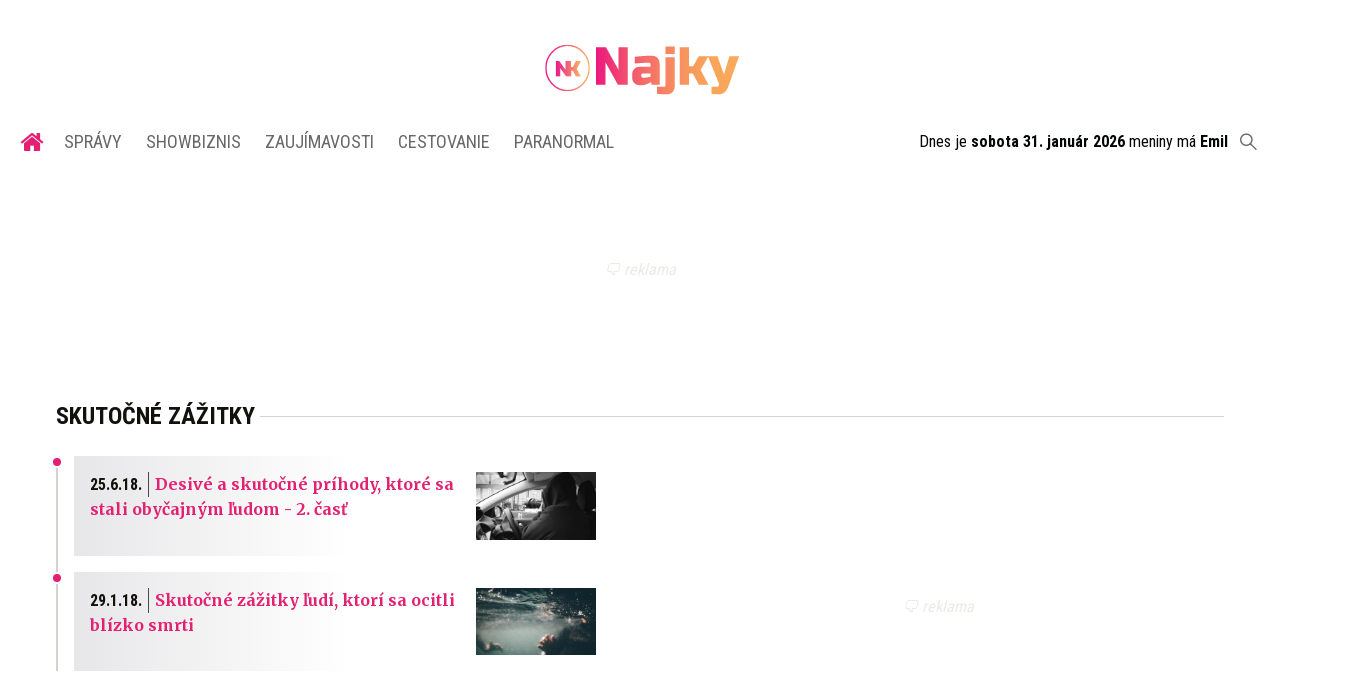

--- FILE ---
content_type: text/html; charset=utf-8
request_url: https://najky.sk/tag/skutocne-zazitky/
body_size: 8001
content:
<!doctype html>
<html data-n-head-ssr lang="sk" data-n-head="%7B%22lang%22:%7B%22ssr%22:%22sk%22%7D%7D">
  <head >
    <title>skutočné zážitky</title><meta data-n-head="ssr" charset="utf-8"><meta data-n-head="ssr" data-hid="viewport" name="viewport" content="width=device-width, initial-scale=1"><meta data-n-head="ssr" data-hid="description" name="description" content="NOVINKY · Zaujímavosti · Showbiz"><meta data-n-head="ssr" data-hid="copyright" name="copyright" content="SITA s.r.o."><meta data-n-head="ssr" data-hid="news_keywords" name="news_keywords" content="showbiznis, zaujímavosti, cestovanie, paranormal"><meta data-n-head="ssr" data-hid="og:locale" name="og:locale" content="sk_SK"><meta data-n-head="ssr" data-hid="og:type" name="og:type" content="website"><meta data-n-head="ssr" data-hid="og:site_name" name="og:site_name" content="NAJKY.sk"><meta data-n-head="ssr" data-hid="google-site-verification" name="google-site-verification" content="iy4E5pacwLDPMz0CwkYurg3rBACi34hj5nFIhJggIyU"><meta data-n-head="ssr" data-hid="facebook-domain-verification" name="facebook-domain-verification" content="sgqh6wn9vlcj85ntcc8xfy32qgbdx2"><meta data-n-head="ssr" data-hid="robots" name="robots" content="max-image-preview:large"><meta data-n-head="ssr" data-hid="charset" charset="utf-8"><meta data-n-head="ssr" data-hid="mobile-web-app-capable" name="mobile-web-app-capable" content="yes"><meta data-n-head="ssr" data-hid="apple-mobile-web-app-title" name="apple-mobile-web-app-title" content="NAJKY.sk - NOVINKY · Zaujímavosti · Showbiz"><meta data-n-head="ssr" data-hid="author" name="author" content="SITA Slovenská tlačová agentúra a.s."><meta data-n-head="ssr" data-hid="theme-color" name="theme-color" content="#d53531"><meta data-n-head="ssr" data-hid="og:title" name="og:title" property="og:title" content="NAJKY.sk - NOVINKY · Zaujímavosti · Showbiz"><meta data-n-head="ssr" data-hid="og:description" name="og:description" property="og:description" content="NOVINKY · Zaujímavosti · Showbiz"><link data-n-head="ssr" rel="icon" type="image/x-icon" href="/favicon.ico"><link data-n-head="ssr" rel="preconnect" href="https://najky.sk/"><link data-n-head="ssr" rel="preload" as="style" href="https://fonts.googleapis.com/css?family=Merriweather:400,700&amp;display=swap&amp;subset=latin-ext"><link data-n-head="ssr" rel="preload" as="style" href="https://fonts.googleapis.com/css?family=Roboto+Condensed:300,400,700&amp;display=swap&amp;subset=latin-ext"><link data-n-head="ssr" data-hid="shortcut-icon" rel="shortcut icon" href="/_nuxt/icons/icon_64x64.70d98e.png"><link data-n-head="ssr" data-hid="apple-touch-icon" rel="apple-touch-icon" href="/_nuxt/icons/icon_512x512.70d98e.png" sizes="512x512"><link data-n-head="ssr" rel="manifest" href="/_nuxt/manifest.be018915.json" data-hid="manifest"><link data-n-head="ssr" rel="canonical" href="https://najky.sk/tag/skutocne-zazitky/"><script data-n-head="ssr" id="head-jsonld-organizer" data-hid="head-jsonld-organizer" type="application/ld+json">{"@type":"Organization","@context":"http://schema.org","name":"NAJKY.sk","url":"https://najky.sk/","sameAs":["https://www.facebook.com/najky.sk"],"logo":{"@type":"ImageObject","url":"https://najky.sk/assets/images/logo/logo-najky.svg"}}</script><script data-n-head="ssr" id="head-jsonld-search" data-hid="head-jsonld-search" type="application/ld+json">{"@context":"https://schema.org","@type":"WebSite","url":"https://najky.sk/","potentialAction":[{"@type":"SearchAction","target":{"@type":"EntryPoint","urlTemplate":"https://najky.sk/vyhladavanie/?s={search_term_string}"},"query-input":"required name=search_term_string"}]}</script><script data-n-head="ssr" id="head-jsonld" data-hid="head-jsonld" type="application/ld+json"></script><script data-n-head="ssr" id="adsbygoogle-id" src="https://pagead2.googlesyndication.com/pagead/js/adsbygoogle.js?client=ca-pub-8122569195373301"></script><script data-n-head="ssr" id="google-publisher-tag-init-script">var PREBID_TIMEOUT = 1000;var googletag = googletag || {};googletag.cmd = googletag.cmd || [];var pbjs_AdUnits = [];var pbjs = pbjs || {};pbjs.que = pbjs.que || [];googletag.cmd.push(function() { googletag.pubads().disableInitialLoad(); });
      const pbjs_customPriceBuckests = {
        'buckets': [{
            'precision': 2,
            'min': 0,
            'max': 3,
            'increment': 0.01
          },
          {
            'precision': 2,
            'min': 3,
            'max': 8,
            'increment': 0.05
          },
          {
            'precision': 2,
            'min': 8,
            'max': 20,
            'increment': 0.5
          }
        ]
      };

      pbjs.que.push(function() {
        pbjs.express(); // Google Ad Manager Express module
        pbjs.setConfig({
          priceGranularity: pbjs_customPriceBuckests,
          useBidCache: true,
          debug: true,
          consentManagement: {
            gdpr: {
              cmpApi: 'iab',
              timeout: 8000,
              defaultGdprScope: true
            }
          }
        });
      });

      function initRequestBids() {
        if (pbjs.initAdserverSet) return;

        console.log('initRequestBids')
        pbjs.addAdUnits(pbjs_AdUnits);
        pbjs_AdUnits = [];

        pbjs.requestBids({
          bidsBackHandler: initAdserver,
          timeout: PREBID_TIMEOUT
        });
      }

      function initAdserver() {
        if (pbjs.initAdserverSet) return;
        pbjs.initAdserverSet = true;
        console.log('initAdserver')
        googletag.cmd.push(function() {
          pbjs.setTargetingForGPTAsync && pbjs.setTargetingForGPTAsync();
          googletag.enableServices();
          googletag.pubads().refresh();
        });
      }
      googletag.cmd.push(function(){
        googletag.pubads().setCentering(true)
        googletag.pubads().enableSingleRequest();
        googletag.pubads().enableLazyLoad({
          fetchMarginPercent: 100,
          renderMarginPercent: 100,
          mobileScaling: 2.0
        });
        googletag.pubads().setSafeFrameConfig({
          allowOverlayExpansion: true,
          allowPushExpansion: true,
          sandbox: true
        });
        // googletag.enableServices();
      });
    </script><script data-n-head="ssr" id="google-publisher-tag-lib-script" src="https://securepubads.g.doubleclick.net/tag/js/gpt.js"></script><script data-n-head="ssr" id="gemius-init-script">var pp_gemius_use_cmp = true;</script><script data-n-head="ssr" src="https://imasdk.googleapis.com/js/sdkloader/ima3.js"></script><link rel="preload" href="/_nuxt/af2c725.modern.js" as="script"><link rel="preload" href="/_nuxt/4659f5d.modern.js" as="script"><link rel="preload" href="/_nuxt/css/4619e51.css" as="style"><link rel="preload" href="/_nuxt/a6166f1.modern.js" as="script"><link rel="preload" href="/_nuxt/css/50536ef.css" as="style"><link rel="preload" href="/_nuxt/46847f9.modern.js" as="script"><link rel="preload" href="/_nuxt/css/4247f40.css" as="style"><link rel="preload" href="/_nuxt/de95680.modern.js" as="script"><link rel="preload" href="/_nuxt/297be9f.modern.js" as="script"><link rel="preload" href="/_nuxt/9ac22e7.modern.js" as="script"><link rel="stylesheet" href="/_nuxt/css/4619e51.css"><link rel="stylesheet" href="/_nuxt/css/50536ef.css"><link rel="stylesheet" href="/_nuxt/css/4247f40.css">
  </head>
  <body class="has-skin-najky" data-n-head="%7B%22class%22:%7B%22ssr%22:%22has-skin-najky%22%7D%7D">
    <div data-server-rendered="true" id="__nuxt"><!----><div id="__layout"><section class="body"><!----> <header class="header"><div class="scrollmenu is-hidden-touch"><div class="navbar"><div class="container"><div class="navbar-start"><a href="https://www.facebook.com/sharer/sharer.php?u=https://najky.sk/tag/skutocne-zazitky/" rel="noopener" class="navbar-item"><img alt="Zdieľať na Facebooku" title="Zdieľať na Facebooku" src="/_nuxt/img/facebook.b646d2e.svg" class="fontsize-icon"></a> <a href="mailto:?subject=skuto%C4%8Dn%C3%A9%20z%C3%A1%C5%BEitky&amp;body=https://najky.sk/tag/skutocne-zazitky/" class="navbar-item"><img alt="Odoslať článok emailom" title="Odoslať článok emailom" src="[data-uri]" class="fontsize-icon"></a></div> <div class="navbar-center"><div class="navbar-brand"><a href="/" aria-current="page" class="navbar-item is-logo is-active"><img src="/assets/images/logo/logo-najky.svg" alt="Najky logo" height="25" width="177" class="navbar-logo-najky"></a></div></div> <div class="navbar-end"><a href="/najcitanejsie/" class="navbar-item icon icon-trending"></a> <div class="navbar-search"><a class="icon-search navbar-item"></a> <form action="/vyhladavanie/?s=" method="GET" class="navbar-searchform search field has-addons"><div class="control input-control"><input placeholder="Zadajte vyhľadávaný výraz" type="text" name="s" value="" class="input"> <!----></div> <div class="control"><button title="Odoslať" type="submit" class="button is-primary"><span class="icon icon-search"></span></button></div></form></div></div></div></div></div> <!----> <div class="navbar is-header"><div class="container"><div class="navbar-center"><div class="navbar-brand"><a href="/" aria-current="page" class="navbar-item is-logo is-active"><img src="/assets/images/logo/logo-najky.svg" alt="Najky logo" height="25" width="177" class="navbar-logo-najky najky-only-logo"> <!----></a></div></div> <div class="navbar-end is-hidden-desktop"><a class="navbar-item navbar-menu_burger"><span role="button" aria-label="menu" aria-expanded="false" class="navbar-burger"><span aria-hidden="true"></span> <span aria-hidden="true"></span> <span aria-hidden="true"></span></span> <span class="navbar-burger-text">MENU</span></a></div></div></div> <nav role="navigation" aria-label="Main navigation" class="navbar is-menu"><div class="container"><div class="navbar-menu"><div class="navbar-center"><div class="navbar-item has-dropdown is-hoverable"><a href="/" class="navbar-link is-arrowless is-tab navbar-homelink"><span class="icon icon-home"></span></a></div> <div class="navbar-item has-dropdown is-hoverable"><a href="/kategoria/spravy/" class="navbar-link is-arrowless is-tab">
      Správy
    </a> <div class="navbar-dropdown"><a href="/kategoria/spravy/slovensko-spravy/" class="navbar-item">
        Správy zo Slovenska
      </a> <a href="/kategoria/spravy/svet-spravy/" class="navbar-item">
        Správy zo sveta
      </a></div></div> <div class="navbar-item has-dropdown is-hoverable"><a href="/kategoria/showbiznis/" class="navbar-link is-arrowless is-tab">
      Showbiznis
    </a> <div class="navbar-dropdown"><a href="/kategoria/showbiznis/filmy-serialy/" class="navbar-item">
        Filmy a seriály
      </a> <a href="/kategoria/showbiznis/hudba/" class="navbar-item">
        Hudba
      </a> <a href="/kategoria/showbiznis/fashion/" class="navbar-item">
        Fashion
      </a> <a href="/kategoria/showbiznis/celebrity/" class="navbar-item">
        Celebrity
      </a></div></div> <div class="navbar-item has-dropdown is-hoverable"><a href="/kategoria/zaujimavosti/" class="navbar-link is-arrowless is-tab">
      Zaujímavosti
    </a> <div class="navbar-dropdown"><a href="/kategoria/zaujimavosti/slovensko/" class="navbar-item">
        Zaujímavosti zo Slovenska
      </a> <a href="/kategoria/zaujimavosti/svet/" class="navbar-item">
        Zaujímavosti zo sveta
      </a></div></div> <div class="navbar-item has-dropdown is-hoverable"><a href="/kategoria/cestovanie/" class="navbar-link is-arrowless is-tab">
      Cestovanie
    </a></div> <div class="navbar-item has-dropdown is-hoverable"><a href="/kategoria/paranormal/" class="navbar-link is-arrowless is-tab">
      Paranormal
    </a> <div class="navbar-dropdown"><a href="/kategoria/paranormal/ufo-mimozemstania/" class="navbar-item">
        UFO a mimozemštania
      </a> <a href="/kategoria/paranormal/historky/" class="navbar-item">
        Čierne historky
      </a> <a href="/kategoria/paranormal/videa/" class="navbar-item">
        Paranormálne videá
      </a></div></div></div> <div class="widget is-small navbar-menu-namedates is-hidden-touch">
  Dnes je 
  <strong>sobota 31. január 2026</strong>
  meniny má
  <strong></strong> <div style="display: none">
    12:44:35 31-01-2026
  </div></div> <div class="navbar-search is-hidden-touch  navbar-end"><a class="icon-search navbar-item"></a> <form action="/vyhladavanie/?s=" method="GET" class="navbar-searchform search field has-addons"><div class="control input-control"><input placeholder="Zadajte vyhľadávaný výraz" type="text" name="s" value="" class="input"> <!----></div> <div class="control"><button title="Odoslať" type="submit" class="button is-primary"><span class="icon icon-search"></span></button></div></form></div></div></div></nav> <!----></header> <div class="branding"><div class="branding-left"><!----></div> <div class="branding-right"><!----></div> <div class="branding-center gpt-wrap is-branding-center is-centered"><!----></div></div> <div class="container"><div class="notification is-danger is-browsersupport">
    Používate <strong>zastaralý</strong> prehliadač, stránka sa Vám nemusí
    zobraziť správne. Odporúčame
    <a href="http://browsehappy.com/" target="_blank" rel="noopener">stiahnuť nový prehliadač tu</a>.
  </div></div> <!----> <main class="main archive is-breadcrumbs-wide"><div class="main-container container"><div class="main-breadcrumbs"><div class="hr is-breakable"><div class="hr-item breadcrumbs"> <h1 class="breadcrumbs-item breadcrumbs-title title">
      skutočné zážitky
    </h1></div></div></div> <div class="main-content"><div path="skutocne-zazitky" class="widget"><div class="timeline is-narrow infinitescroll"><!----> <!----> <!----> <!----> <div class="timeline-item"><!----> <article class="media is-timeline is-type"><figure class="media-left"><div><a href="/desive-skutocne-prihody-ktore-sa-stali-obycajnym-ludom-2-cast/" class="media-image image"><img loading="lazy" src="https://cdn.sita.sk/2018/06/detektiv_v_aute-336x189.jpg" alt="" width="336" height="189"></a></div></figure> <header class="media-content"><h2 class="media-title title"><time datetime="2018-06-25T13:00:43+02:00" class="media-datetime append is-before">25.6.18.</time> <span><a href="/desive-skutocne-prihody-ktore-sa-stali-obycajnym-ludom-2-cast/" class="link media-link">Desivé a skutočné príhody, ktoré sa stali obyčajným ľudom - 2. časť
          <!----> <!----></a></span></h2></header> <!----></article></div><!----> <!----> <div class="timeline-item"><!----> <article class="media is-timeline is-type"><figure class="media-left"><div><a href="/skutocne-zazitky-ludi-ktori-sa-ocitli-blizko-smrti/" class="media-image image"><img loading="lazy" src="https://cdn.sita.sk/2018/01/webp.net-resizeimage-5-1-336x189.jpg" alt="" width="336" height="189"></a></div></figure> <header class="media-content"><h2 class="media-title title"><time datetime="2018-01-29T13:00:10+01:00" class="media-datetime append is-before">29.1.18.</time> <span><a href="/skutocne-zazitky-ludi-ktori-sa-ocitli-blizko-smrti/" class="link media-link">Skutočné zážitky ľudí, ktorí sa ocitli blízko smrti
          <!----> <!----></a></span></h2></header> <!----></article></div> <div><!----></div> <div class="infinitescroll-pagination is-after"><!----></div></div></div></div> <div class="main-sidebar is-right"><div class="gpt-wrap is-sidebar1"><!----></div> <!----> <!----> <!----> <div class="widget"><div class="widget-title-wrap hr"><div class="hr-item"><h2 class="widget-title title">Najčítanejšie</h2></div> <div class="hr-right piped"><span class="piped-item"><a class="piped-link is-active">24h</a></span><span class="piped-item"><a class="piped-link">48h</a></span><span class="piped-item"><a class="piped-link">72h</a></span><span class="piped-item"><a class="piped-link">168h</a></span></div></div> <div class="widget-content"><!----></div> <!----> <!----> <!----></div> <!----></div></div></main> <footer class="footer"><div class="footer-gpt"><!----></div> <div class="footer-inner"><div class="footer-inner-container container"><div class="footer-top"><div class="footer-logo"><img src="/assets/images/logo/logo-najky.svg?1" height="80" width="267" alt="Najky logo" class="footer-logo-img"></div> <div class="footer-social"><h2 class="title">Sociálne siete</h2> <div class="social-icons"><a href="https://www.facebook.com/najky.sk" target="_blank" class="social-icon"><div class="icon icon-facebook"></div></a> <a href="https://www.instagram.com/najkysk/" target="_blank" class="social-icon"><div class="icon icon-instagram"></div></a> <a href="https://www.youtube.com/@NAJKYsk-sv4iu" target="_blank" class="social-icon"><div class="icon icon-youtube"></div></a> <a href="https://www.tiktok.com/@najky.sk " target="_blank" class="social-icon"><div class="icon icon-tiktok"></div></a></div></div></div> <div class="footer-center"><div class="footer-newsletter"><h2 class="title">Nezmeškaj súťaže a novinky</h2> <form method="post" action="https://sita.ecomailapp.cz/public/subscribe/21/125ab233e4603d4d7c84f5cbf8130258" target="_blank"><div class="field"><input type="email" name="email" required="required" placeholder="Váš E-mail" class="input"></div> <p class="newsletter-gdpr"><label><input type="checkbox" required="required" name="newsletter-check" value="1" class="newsletter-check">
                Súhlasím s
                <a href="/podmienky-pouzivania/" target="_blank" class="link">podmienkami používania</a>
                a potvrdzujem, že som sa oboznámil s
                <a href="/ochrana-osobnych-udajov-a-cookies/" target="_blank" class="link">ochranou osobných údajov</a></label></p> <button type="submit" class="button is-primary is-pink">
              Prihlásiť sa na odber
            </button></form></div> <div class="footer-menu"><div class="footer-menu-category"><a href="/kategoria/spravy/" class="menu-link top-category-link">
              Správy
            </a> <div class="subcategory-links"><a href="/kategoria/spravy/slovensko-spravy/" class="menu-link">
                Správy zo Slovenska
              </a> <a href="/kategoria/spravy/svet-spravy/" class="menu-link">
                Správy zo sveta
              </a></div></div> <div class="footer-menu-category"><a href="/kategoria/showbiznis/" class="menu-link top-category-link">
              Showbiznis
            </a> <div class="subcategory-links"><a href="/kategoria/showbiznis/filmy-serialy/" class="menu-link">
                Filmy a seriály
              </a> <a href="/kategoria/showbiznis/hudba/" class="menu-link">
                Hudba
              </a> <a href="/kategoria/showbiznis/fashion/" class="menu-link">
                Fashion
              </a> <a href="/kategoria/showbiznis/celebrity/" class="menu-link">
                Celebrity
              </a></div></div> <div class="footer-menu-category"><a href="/kategoria/zaujimavosti/" class="menu-link top-category-link">
              Zaujímavosti
            </a> <div class="subcategory-links"><a href="/kategoria/zaujímavosti/slovensko/" class="menu-link">
                Zaujímavosti zo Slovenska
              </a> <a href="/kategoria/zaujímavosti/svet/" class="menu-link">
                Zaujímavosti zo sveta
              </a></div></div> <div class="footer-menu-category"><a href="/kategoria/cestovanie/" class="menu-link top-category-link">
              Cestovanie
            </a></div> <div class="footer-menu-category"><a href="/kategoria/paranormal/" class="menu-link top-category-link">
              Paranormal
            </a> <div class="subcategory-links"><a href="/kategoria/paranormal/ufo-mimozemstania/" class="menu-link">
                UFO a mimozemštania
              </a> <a href="/kategoria/paranormal/historky/" class="menu-link">
                Čierne historky
              </a> <a href="/kategoria/paranormal/videa/" class="menu-link">
                Paranormálne videá
              </a></div></div></div></div> <div class="footer-bottom"><div class="footer-menu-bottom"><ul class="footer-links-list"><li><a href="https://biz.sita.sk/o-nas/#obchod" target="_blank" class="link footer-links-link">Reklama</a></li> <li><a href="https://biz.sita.sk/o-nas/#obchod" target="_blank" class="link footer-links-link">Kontakt</a></li> <li><a href="/app/uploads/sitemap/1/index.xml" class="link footer-links-link">Mapa stránok</a></li> <li><a href="/podmienky-pouzivania/" class="link footer-links-link">Podmienky používania</a></li> <li><a href="/ochrana-osobnych-udajov-a-cookies/" class="link footer-links-link">Ochrana osobných údajov</a></li> <li><a href="javascript:googlefc.callbackQueue.push({'CONSENT_DATA_READY': () => googlefc.showRevocationMessage()});" class="link footer-links-link">GDPR - Nastavenie sukromia</a></li></ul></div> <div class="footer-copyright"><p>
            Copyright © SITA Slovenská tlačová agentúra a.s. Všetky práva
            vyhradené. Vyhradzujeme si právo udeľovať súhlas na rozmnožovanie,
            šírenie a na verejný prenos obsahu. Na tejto stránke môžu byť
            umiestnené reklamné odkazy, alebo reklamné produkty.
          </p></div></div></div></div> <!----> <div class="ads-box" style="height: 1px; width: 1px; position: absolute; left: -999em; top: -999em"></div> <!----> <link rel="stylesheet" href="https://fonts.googleapis.com/css?family=Merriweather:400,700&display=swap&subset=latin-ext"> <link rel="stylesheet" href="https://fonts.googleapis.com/css?family=Roboto+Condensed:300,400,700&display=swap&subset=latin-ext"></footer></section></div></div><script>window.__NUXT__=(function(a,b,c,d,e,f,g,h,i,j,k,l,m,n,o,p,q){p.ID=m;p.name=n;p.slug=f;p.path=f;p.taxonomy=h;p.description=a;p.content=a;p.parent_id=g;p.level=g;p.thumbnail=a;p.posts={data:[],total:g,__typename:e};p.options=a;p.__typename=o;return {layout:"customisable",data:[{term:p,page:i,path:f,taxonomy:h}],fetch:{},error:a,state:{crm:{inited:b,accessToken:a,subscriptions:[],isLoading:b,unlockedTemporary:b,user:a},layout:{horoscopeIndex:a,dropdownLogin:b,loggedAdmin:a,isAdblockActive:a,darkmode:b,scripts:[]},object:{object:{uid:"urn4z5l28",postId:m,postType:"tax_post_tag",postStatus:a,title:n,route:{name:"term-post_tag",meta:{taxonomy:h},path:j,hash:"",query:{},params:{path:f},fullPath:j},fullPath:j,page:i,pagesCount:i,pagesLabel:"Strana",conditionalTags:["is_archive","is_tax","is_post_tag"],taxonomies:{post_tag:[p]},author:{},meta:[],isAdsHidden:a,layout:"default",isLocked:b,hasAdBlocker:b,website:"najky",schema:b,weatherActiveDay:a}},slidemenu:{isOpened:b,wasOpened:b},social:{}},serverRendered:c,routePath:j,config:{_app:{basePath:"\u002F",assetsPath:"\u002F_nuxt\u002F",cdnURL:a}},apollo:{defaultClient:Object.create(null,{"$ROOT_QUERY.termElastic({\"where\":{\"orderBy\":{\"field\":\"NAME\",\"order\":\"ASC\"},\"path\":\"skutocne-zazitky\",\"taxonomy\":\"post_tag\"}})":{writable:true,enumerable:true,value:{ID:m,name:n,slug:f,path:f,taxonomy:h,description:a,content:a,parent_id:g,level:g,thumbnail:a,"posts({\"per_page\":4,\"where\":{\"mimeTypeIn\":[\"image/jpeg\",\"image/png\"],\"typeIn\":[\"attachment\"]}})":{type:d,generated:c,id:"$ROOT_QUERY.termElastic({\"where\":{\"orderBy\":{\"field\":\"NAME\",\"order\":\"ASC\"},\"path\":\"skutocne-zazitky\",\"taxonomy\":\"post_tag\"}}).posts({\"per_page\":4,\"where\":{\"mimeTypeIn\":[\"image\u002Fjpeg\",\"image\u002Fpng\"],\"typeIn\":[\"attachment\"]}})",typename:e},options:a,__typename:o}},"$ROOT_QUERY.termElastic({\"where\":{\"orderBy\":{\"field\":\"NAME\",\"order\":\"ASC\"},\"path\":\"skutocne-zazitky\",\"taxonomy\":\"post_tag\"}}).posts({\"per_page\":4,\"where\":{\"mimeTypeIn\":[\"image/jpeg\",\"image/png\"],\"typeIn\":[\"attachment\"]}})":{writable:true,enumerable:true,value:{data:[],total:g,__typename:e}},ROOT_QUERY:{writable:true,enumerable:true,value:{"termElastic({\"where\":{\"orderBy\":{\"field\":\"NAME\",\"order\":\"ASC\"},\"path\":\"skutocne-zazitky\",\"taxonomy\":\"post_tag\"}})":{type:d,generated:c,id:"$ROOT_QUERY.termElastic({\"where\":{\"orderBy\":{\"field\":\"NAME\",\"order\":\"ASC\"},\"path\":\"skutocne-zazitky\",\"taxonomy\":\"post_tag\"}})",typename:o},"postsElastic({\"page\":1,\"per_page\":20,\"where\":{\"options\":{\"is_hiddenarticle\":false},\"orderBy\":{\"field\":\"DATE\",\"order\":\"DESC\"},\"statusIn\":[\"publish\"],\"taxonomy\":{\"path\":\"skutocne-zazitky\",\"taxonomy\":\"post_tag\"},\"typeIn\":[\"any\"]}})":{type:d,generated:c,id:"$ROOT_QUERY.postsElastic({\"page\":1,\"per_page\":20,\"where\":{\"options\":{\"is_hiddenarticle\":false},\"orderBy\":{\"field\":\"DATE\",\"order\":\"DESC\"},\"statusIn\":[\"publish\"],\"taxonomy\":{\"path\":\"skutocne-zazitky\",\"taxonomy\":\"post_tag\"},\"typeIn\":[\"any\"]}})",typename:e},"postsElastic({\"page\":1,\"per_page\":10,\"where\":{\"dateQuery\":{\"after\":\"2026-01-30T12:00:00+01:00\"},\"orderBy\":{\"field\":\"VIEWS\",\"order\":\"DESC\"},\"statusIn\":[\"publish\"],\"typeIn\":[\"blog\",\"post\"]}})":{type:d,generated:c,id:"$ROOT_QUERY.postsElastic({\"page\":1,\"per_page\":10,\"where\":{\"dateQuery\":{\"after\":\"2026-01-30T12:00:00+01:00\"},\"orderBy\":{\"field\":\"VIEWS\",\"order\":\"DESC\"},\"statusIn\":[\"publish\"],\"typeIn\":[\"blog\",\"post\"]}})",typename:e}}},"$ROOT_QUERY.postsElastic({\"page\":1,\"per_page\":20,\"where\":{\"options\":{\"is_hiddenarticle\":false},\"orderBy\":{\"field\":\"DATE\",\"order\":\"DESC\"},\"statusIn\":[\"publish\"],\"taxonomy\":{\"path\":\"skutocne-zazitky\",\"taxonomy\":\"post_tag\"},\"typeIn\":[\"any\"]}}).data.0":{writable:true,enumerable:true,value:{ID:206182,post_title:"Desivé a skutočné príhody, ktoré sa stali obyčajným ľudom - 2. časť",post_name:"desive-skutocne-prihody-ktore-sa-stali-obycajnym-ludom-2-cast",post_type:q,post_date:"2018-06-25 13:00:43",post_excerpt:a,thumbnail:{type:d,generated:c,id:"$ROOT_QUERY.postsElastic({\"page\":1,\"per_page\":20,\"where\":{\"options\":{\"is_hiddenarticle\":false},\"orderBy\":{\"field\":\"DATE\",\"order\":\"DESC\"},\"statusIn\":[\"publish\"],\"taxonomy\":{\"path\":\"skutocne-zazitky\",\"taxonomy\":\"post_tag\"},\"typeIn\":[\"any\"]}}).data.0.thumbnail",typename:k},options:a,__typename:l}},"$ROOT_QUERY.postsElastic({\"page\":1,\"per_page\":20,\"where\":{\"options\":{\"is_hiddenarticle\":false},\"orderBy\":{\"field\":\"DATE\",\"order\":\"DESC\"},\"statusIn\":[\"publish\"],\"taxonomy\":{\"path\":\"skutocne-zazitky\",\"taxonomy\":\"post_tag\"},\"typeIn\":[\"any\"]}}).data.0.thumbnail":{writable:true,enumerable:true,value:{featured_tinysmall:"https:\u002F\u002Fcdn.sita.sk\u002F2018\u002F06\u002Fdetektiv_v_aute.jpg",featured_small:"https:\u002F\u002Fcdn.sita.sk\u002F2018\u002F06\u002Fdetektiv_v_aute-336x189.jpg",html_alt:a,html_title:a,__typename:k}},"$ROOT_QUERY.postsElastic({\"page\":1,\"per_page\":20,\"where\":{\"options\":{\"is_hiddenarticle\":false},\"orderBy\":{\"field\":\"DATE\",\"order\":\"DESC\"},\"statusIn\":[\"publish\"],\"taxonomy\":{\"path\":\"skutocne-zazitky\",\"taxonomy\":\"post_tag\"},\"typeIn\":[\"any\"]}}).data.1":{writable:true,enumerable:true,value:{ID:189210,post_title:"Skutočné zážitky ľudí, ktorí sa ocitli blízko smrti",post_name:"skutocne-zazitky-ludi-ktori-sa-ocitli-blizko-smrti",post_type:q,post_date:"2018-01-29 13:00:10",post_excerpt:a,thumbnail:{type:d,generated:c,id:"$ROOT_QUERY.postsElastic({\"page\":1,\"per_page\":20,\"where\":{\"options\":{\"is_hiddenarticle\":false},\"orderBy\":{\"field\":\"DATE\",\"order\":\"DESC\"},\"statusIn\":[\"publish\"],\"taxonomy\":{\"path\":\"skutocne-zazitky\",\"taxonomy\":\"post_tag\"},\"typeIn\":[\"any\"]}}).data.1.thumbnail",typename:k},options:a,__typename:l}},"$ROOT_QUERY.postsElastic({\"page\":1,\"per_page\":20,\"where\":{\"options\":{\"is_hiddenarticle\":false},\"orderBy\":{\"field\":\"DATE\",\"order\":\"DESC\"},\"statusIn\":[\"publish\"],\"taxonomy\":{\"path\":\"skutocne-zazitky\",\"taxonomy\":\"post_tag\"},\"typeIn\":[\"any\"]}}).data.1.thumbnail":{writable:true,enumerable:true,value:{featured_tinysmall:"https:\u002F\u002Fcdn.sita.sk\u002F2018\u002F01\u002Fwebp.net-resizeimage-5-1.jpg",featured_small:"https:\u002F\u002Fcdn.sita.sk\u002F2018\u002F01\u002Fwebp.net-resizeimage-5-1-336x189.jpg",html_alt:a,html_title:a,__typename:k}},"$ROOT_QUERY.postsElastic({\"page\":1,\"per_page\":20,\"where\":{\"options\":{\"is_hiddenarticle\":false},\"orderBy\":{\"field\":\"DATE\",\"order\":\"DESC\"},\"statusIn\":[\"publish\"],\"taxonomy\":{\"path\":\"skutocne-zazitky\",\"taxonomy\":\"post_tag\"},\"typeIn\":[\"any\"]}})":{writable:true,enumerable:true,value:{data:[{type:d,generated:c,id:"$ROOT_QUERY.postsElastic({\"page\":1,\"per_page\":20,\"where\":{\"options\":{\"is_hiddenarticle\":false},\"orderBy\":{\"field\":\"DATE\",\"order\":\"DESC\"},\"statusIn\":[\"publish\"],\"taxonomy\":{\"path\":\"skutocne-zazitky\",\"taxonomy\":\"post_tag\"},\"typeIn\":[\"any\"]}}).data.0",typename:l},{type:d,generated:c,id:"$ROOT_QUERY.postsElastic({\"page\":1,\"per_page\":20,\"where\":{\"options\":{\"is_hiddenarticle\":false},\"orderBy\":{\"field\":\"DATE\",\"order\":\"DESC\"},\"statusIn\":[\"publish\"],\"taxonomy\":{\"path\":\"skutocne-zazitky\",\"taxonomy\":\"post_tag\"},\"typeIn\":[\"any\"]}}).data.1",typename:l}],has_more_pages:b,last_page:i,__typename:e}},"$ROOT_QUERY.postsElastic({\"page\":1,\"per_page\":10,\"where\":{\"dateQuery\":{\"after\":\"2026-01-30T12:00:00+01:00\"},\"orderBy\":{\"field\":\"VIEWS\",\"order\":\"DESC\"},\"statusIn\":[\"publish\"],\"typeIn\":[\"blog\",\"post\"]}})":{writable:true,enumerable:true,value:{data:[],__typename:e}}})}}}(null,false,true,"id","post_elasticPagination","skutocne-zazitky",0,"post_tag",1,"\u002Ftag\u002Fskutocne-zazitky\u002F","PostThumbnailElasticType","PostElastic",5316,"skutočné zážitky","TermElasticType",{},"post"));</script><script src="/_nuxt/af2c725.modern.js" defer></script><script src="/_nuxt/de95680.modern.js" defer></script><script src="/_nuxt/297be9f.modern.js" defer></script><script src="/_nuxt/9ac22e7.modern.js" defer></script><script src="/_nuxt/4659f5d.modern.js" defer></script><script src="/_nuxt/a6166f1.modern.js" defer></script><script src="/_nuxt/46847f9.modern.js" defer></script>
  <script defer src="https://static.cloudflareinsights.com/beacon.min.js/vcd15cbe7772f49c399c6a5babf22c1241717689176015" integrity="sha512-ZpsOmlRQV6y907TI0dKBHq9Md29nnaEIPlkf84rnaERnq6zvWvPUqr2ft8M1aS28oN72PdrCzSjY4U6VaAw1EQ==" data-cf-beacon='{"version":"2024.11.0","token":"af4aeb50ac04447287190fc3d4ffe500","r":1,"server_timing":{"name":{"cfCacheStatus":true,"cfEdge":true,"cfExtPri":true,"cfL4":true,"cfOrigin":true,"cfSpeedBrain":true},"location_startswith":null}}' crossorigin="anonymous"></script>
</body>
</html>


--- FILE ---
content_type: text/html; charset=utf-8
request_url: https://www.google.com/recaptcha/api2/aframe
body_size: 267
content:
<!DOCTYPE HTML><html><head><meta http-equiv="content-type" content="text/html; charset=UTF-8"></head><body><script nonce="vgwHHxYldK6guw-Scnj_IQ">/** Anti-fraud and anti-abuse applications only. See google.com/recaptcha */ try{var clients={'sodar':'https://pagead2.googlesyndication.com/pagead/sodar?'};window.addEventListener("message",function(a){try{if(a.source===window.parent){var b=JSON.parse(a.data);var c=clients[b['id']];if(c){var d=document.createElement('img');d.src=c+b['params']+'&rc='+(localStorage.getItem("rc::a")?sessionStorage.getItem("rc::b"):"");window.document.body.appendChild(d);sessionStorage.setItem("rc::e",parseInt(sessionStorage.getItem("rc::e")||0)+1);localStorage.setItem("rc::h",'1769859881438');}}}catch(b){}});window.parent.postMessage("_grecaptcha_ready", "*");}catch(b){}</script></body></html>

--- FILE ---
content_type: application/javascript; charset=UTF-8
request_url: https://najky.sk/_nuxt/4659f5d.modern.js
body_size: 73539
content:
/*! For license information please see LICENSES */
(window.webpackJsonp=window.webpackJsonp||[]).push([[14],[,,,,,function(t,e,n){var r=n(85);t.exports=function(t,e){t.prototype=Object.create(e.prototype),t.prototype.constructor=t,r(t,e)},t.exports.default=t.exports,t.exports.__esModule=!0},function(t,e,n){"use strict";(function(t,n){var r=Object.freeze({});function o(t){return null==t}function c(t){return null!=t}function f(t){return!0===t}function l(t){return"string"==typeof t||"number"==typeof t||"symbol"==typeof t||"boolean"==typeof t}function d(t){return null!==t&&"object"==typeof t}var h=Object.prototype.toString;function v(t){return"[object Object]"===h.call(t)}function m(t){return"[object RegExp]"===h.call(t)}function y(t){var e=parseFloat(String(t));return e>=0&&Math.floor(e)===e&&isFinite(t)}function _(t){return c(t)&&"function"==typeof t.then&&"function"==typeof t.catch}function w(t){return null==t?"":Array.isArray(t)||v(t)&&t.toString===h?JSON.stringify(t,null,2):String(t)}function x(t){var e=parseFloat(t);return isNaN(e)?t:e}function O(t,e){for(var map=Object.create(null),n=t.split(","),i=0;i<n.length;i++)map[n[i]]=!0;return e?function(t){return map[t.toLowerCase()]}:function(t){return map[t]}}var $=O("slot,component",!0),k=O("key,ref,slot,slot-scope,is");function S(t,e){if(t.length){var n=t.indexOf(e);if(n>-1)return t.splice(n,1)}}var A=Object.prototype.hasOwnProperty;function C(t,e){return A.call(t,e)}function E(t){var e=Object.create(null);return function(n){return e[n]||(e[n]=t(n))}}var T=/-(\w)/g,j=E((function(t){return t.replace(T,(function(t,e){return e?e.toUpperCase():""}))})),M=E((function(t){return t.charAt(0).toUpperCase()+t.slice(1)})),N=/\B([A-Z])/g,P=E((function(t){return t.replace(N,"-$1").toLowerCase()}));var R=Function.prototype.bind?function(t,e){return t.bind(e)}:function(t,e){function n(a){var n=arguments.length;return n?n>1?t.apply(e,arguments):t.call(e,a):t.call(e)}return n._length=t.length,n};function I(t,e){e=e||0;for(var i=t.length-e,n=new Array(i);i--;)n[i]=t[i+e];return n}function L(t,e){for(var n in e)t[n]=e[n];return t}function D(t){for(var e={},i=0;i<t.length;i++)t[i]&&L(e,t[i]);return e}function F(a,b,t){}var U=function(a,b,t){return!1},B=function(t){return t};function H(a,b){if(a===b)return!0;var t=d(a),e=d(b);if(!t||!e)return!t&&!e&&String(a)===String(b);try{var n=Array.isArray(a),r=Array.isArray(b);if(n&&r)return a.length===b.length&&a.every((function(t,i){return H(t,b[i])}));if(a instanceof Date&&b instanceof Date)return a.getTime()===b.getTime();if(n||r)return!1;var o=Object.keys(a),c=Object.keys(b);return o.length===c.length&&o.every((function(t){return H(a[t],b[t])}))}catch(t){return!1}}function z(t,e){for(var i=0;i<t.length;i++)if(H(t[i],e))return i;return-1}function V(t){var e=!1;return function(){e||(e=!0,t.apply(this,arguments))}}var K="data-server-rendered",J=["component","directive","filter"],G=["beforeCreate","created","beforeMount","mounted","beforeUpdate","updated","beforeDestroy","destroyed","activated","deactivated","errorCaptured","serverPrefetch"],W={optionMergeStrategies:Object.create(null),silent:!1,productionTip:!1,devtools:!1,performance:!1,errorHandler:null,warnHandler:null,ignoredElements:[],keyCodes:Object.create(null),isReservedTag:U,isReservedAttr:U,isUnknownElement:U,getTagNamespace:F,parsePlatformTagName:B,mustUseProp:U,async:!0,_lifecycleHooks:G},X=/a-zA-Z\u00B7\u00C0-\u00D6\u00D8-\u00F6\u00F8-\u037D\u037F-\u1FFF\u200C-\u200D\u203F-\u2040\u2070-\u218F\u2C00-\u2FEF\u3001-\uD7FF\uF900-\uFDCF\uFDF0-\uFFFD/;function Z(t){var e=(t+"").charCodeAt(0);return 36===e||95===e}function Y(t,e,n,r){Object.defineProperty(t,e,{value:n,enumerable:!!r,writable:!0,configurable:!0})}var Q=new RegExp("[^"+X.source+".$_\\d]");var tt,et="__proto__"in{},nt="undefined"!=typeof window,ot="undefined"!=typeof WXEnvironment&&!!WXEnvironment.platform,it=ot&&WXEnvironment.platform.toLowerCase(),at=nt&&window.navigator.userAgent.toLowerCase(),st=at&&/msie|trident/.test(at),ut=at&&at.indexOf("msie 9.0")>0,ct=at&&at.indexOf("edge/")>0,ft=(at&&at.indexOf("android"),at&&/iphone|ipad|ipod|ios/.test(at)||"ios"===it),lt=(at&&/chrome\/\d+/.test(at),at&&/phantomjs/.test(at),at&&at.match(/firefox\/(\d+)/)),pt={}.watch,ht=!1;if(nt)try{var vt={};Object.defineProperty(vt,"passive",{get:function(){ht=!0}}),window.addEventListener("test-passive",null,vt)}catch(t){}var mt=function(){return void 0===tt&&(tt=!nt&&!ot&&void 0!==t&&(t.process&&"server"===t.process.env.VUE_ENV)),tt},yt=nt&&window.__VUE_DEVTOOLS_GLOBAL_HOOK__;function gt(t){return"function"==typeof t&&/native code/.test(t.toString())}var bt,_t="undefined"!=typeof Symbol&&gt(Symbol)&&"undefined"!=typeof Reflect&&gt(Reflect.ownKeys);bt="undefined"!=typeof Set&&gt(Set)?Set:function(){function t(){this.set=Object.create(null)}return t.prototype.has=function(t){return!0===this.set[t]},t.prototype.add=function(t){this.set[t]=!0},t.prototype.clear=function(){this.set=Object.create(null)},t}();var wt=F,xt=0,Ot=function(){this.id=xt++,this.subs=[]};Ot.prototype.addSub=function(sub){this.subs.push(sub)},Ot.prototype.removeSub=function(sub){S(this.subs,sub)},Ot.prototype.depend=function(){Ot.target&&Ot.target.addDep(this)},Ot.prototype.notify=function(){var t=this.subs.slice();for(var i=0,e=t.length;i<e;i++)t[i].update()},Ot.target=null;var $t=[];function kt(t){$t.push(t),Ot.target=t}function St(){$t.pop(),Ot.target=$t[$t.length-1]}var At=function(t,data,e,text,n,r,o,c){this.tag=t,this.data=data,this.children=e,this.text=text,this.elm=n,this.ns=void 0,this.context=r,this.fnContext=void 0,this.fnOptions=void 0,this.fnScopeId=void 0,this.key=data&&data.key,this.componentOptions=o,this.componentInstance=void 0,this.parent=void 0,this.raw=!1,this.isStatic=!1,this.isRootInsert=!0,this.isComment=!1,this.isCloned=!1,this.isOnce=!1,this.asyncFactory=c,this.asyncMeta=void 0,this.isAsyncPlaceholder=!1},Ct={child:{configurable:!0}};Ct.child.get=function(){return this.componentInstance},Object.defineProperties(At.prototype,Ct);var Et=function(text){void 0===text&&(text="");var t=new At;return t.text=text,t.isComment=!0,t};function Tt(t){return new At(void 0,void 0,void 0,String(t))}function jt(t){var e=new At(t.tag,t.data,t.children&&t.children.slice(),t.text,t.elm,t.context,t.componentOptions,t.asyncFactory);return e.ns=t.ns,e.isStatic=t.isStatic,e.key=t.key,e.isComment=t.isComment,e.fnContext=t.fnContext,e.fnOptions=t.fnOptions,e.fnScopeId=t.fnScopeId,e.asyncMeta=t.asyncMeta,e.isCloned=!0,e}var Mt=Array.prototype,Nt=Object.create(Mt);["push","pop","shift","unshift","splice","sort","reverse"].forEach((function(t){var e=Mt[t];Y(Nt,t,(function(){for(var n=[],r=arguments.length;r--;)n[r]=arguments[r];var o,c=e.apply(this,n),f=this.__ob__;switch(t){case"push":case"unshift":o=n;break;case"splice":o=n.slice(2)}return o&&f.observeArray(o),f.dep.notify(),c}))}));var Pt=Object.getOwnPropertyNames(Nt),Rt=!0;function It(t){Rt=t}var Lt=function(t){this.value=t,this.dep=new Ot,this.vmCount=0,Y(t,"__ob__",this),Array.isArray(t)?(et?function(t,e){t.__proto__=e}(t,Nt):function(t,e,n){for(var i=0,r=n.length;i<r;i++){var o=n[i];Y(t,o,e[o])}}(t,Nt,Pt),this.observeArray(t)):this.walk(t)};function Dt(t,e){var n;if(d(t)&&!(t instanceof At))return C(t,"__ob__")&&t.__ob__ instanceof Lt?n=t.__ob__:Rt&&!mt()&&(Array.isArray(t)||v(t))&&Object.isExtensible(t)&&!t._isVue&&(n=new Lt(t)),e&&n&&n.vmCount++,n}function Ft(t,e,n,r,o){var c=new Ot,f=Object.getOwnPropertyDescriptor(t,e);if(!f||!1!==f.configurable){var l=f&&f.get,d=f&&f.set;l&&!d||2!==arguments.length||(n=t[e]);var h=!o&&Dt(n);Object.defineProperty(t,e,{enumerable:!0,configurable:!0,get:function(){var e=l?l.call(t):n;return Ot.target&&(c.depend(),h&&(h.dep.depend(),Array.isArray(e)&&Bt(e))),e},set:function(e){var r=l?l.call(t):n;e===r||e!=e&&r!=r||l&&!d||(d?d.call(t,e):n=e,h=!o&&Dt(e),c.notify())}})}}function Ut(t,e,n){if(Array.isArray(t)&&y(e))return t.length=Math.max(t.length,e),t.splice(e,1,n),n;if(e in t&&!(e in Object.prototype))return t[e]=n,n;var r=t.__ob__;return t._isVue||r&&r.vmCount?n:r?(Ft(r.value,e,n),r.dep.notify(),n):(t[e]=n,n)}function del(t,e){if(Array.isArray(t)&&y(e))t.splice(e,1);else{var n=t.__ob__;t._isVue||n&&n.vmCount||C(t,e)&&(delete t[e],n&&n.dep.notify())}}function Bt(t){for(var e=void 0,i=0,n=t.length;i<n;i++)(e=t[i])&&e.__ob__&&e.__ob__.dep.depend(),Array.isArray(e)&&Bt(e)}Lt.prototype.walk=function(t){for(var e=Object.keys(t),i=0;i<e.length;i++)Ft(t,e[i])},Lt.prototype.observeArray=function(t){for(var i=0,e=t.length;i<e;i++)Dt(t[i])};var Ht=W.optionMergeStrategies;function qt(t,e){if(!e)return t;for(var n,r,o,c=_t?Reflect.ownKeys(e):Object.keys(e),i=0;i<c.length;i++)"__ob__"!==(n=c[i])&&(r=t[n],o=e[n],C(t,n)?r!==o&&v(r)&&v(o)&&qt(r,o):Ut(t,n,o));return t}function zt(t,e,n){return n?function(){var r="function"==typeof e?e.call(n,n):e,o="function"==typeof t?t.call(n,n):t;return r?qt(r,o):o}:e?t?function(){return qt("function"==typeof e?e.call(this,this):e,"function"==typeof t?t.call(this,this):t)}:e:t}function Vt(t,e){var n=e?t?t.concat(e):Array.isArray(e)?e:[e]:t;return n?function(t){for(var e=[],i=0;i<t.length;i++)-1===e.indexOf(t[i])&&e.push(t[i]);return e}(n):n}function Kt(t,e,n,r){var o=Object.create(t||null);return e?L(o,e):o}Ht.data=function(t,e,n){return n?zt(t,e,n):e&&"function"!=typeof e?t:zt(t,e)},G.forEach((function(t){Ht[t]=Vt})),J.forEach((function(t){Ht[t+"s"]=Kt})),Ht.watch=function(t,e,n,r){if(t===pt&&(t=void 0),e===pt&&(e=void 0),!e)return Object.create(t||null);if(!t)return e;var o={};for(var c in L(o,t),e){var f=o[c],l=e[c];f&&!Array.isArray(f)&&(f=[f]),o[c]=f?f.concat(l):Array.isArray(l)?l:[l]}return o},Ht.props=Ht.methods=Ht.inject=Ht.computed=function(t,e,n,r){if(!t)return e;var o=Object.create(null);return L(o,t),e&&L(o,e),o},Ht.provide=zt;var Jt=function(t,e){return void 0===e?t:e};function Gt(t,e,n){if("function"==typeof e&&(e=e.options),function(t,e){var n=t.props;if(n){var i,r,o={};if(Array.isArray(n))for(i=n.length;i--;)"string"==typeof(r=n[i])&&(o[j(r)]={type:null});else if(v(n))for(var c in n)r=n[c],o[j(c)]=v(r)?r:{type:r};t.props=o}}(e),function(t,e){var n=t.inject;if(n){var r=t.inject={};if(Array.isArray(n))for(var i=0;i<n.length;i++)r[n[i]]={from:n[i]};else if(v(n))for(var o in n){var c=n[o];r[o]=v(c)?L({from:o},c):{from:c}}}}(e),function(t){var e=t.directives;if(e)for(var n in e){var r=e[n];"function"==typeof r&&(e[n]={bind:r,update:r})}}(e),!e._base&&(e.extends&&(t=Gt(t,e.extends,n)),e.mixins))for(var i=0,r=e.mixins.length;i<r;i++)t=Gt(t,e.mixins[i],n);var o,c={};for(o in t)f(o);for(o in e)C(t,o)||f(o);function f(r){var o=Ht[r]||Jt;c[r]=o(t[r],e[r],n,r)}return c}function Wt(t,e,n,r){if("string"==typeof n){var o=t[e];if(C(o,n))return o[n];var c=j(n);if(C(o,c))return o[c];var f=M(c);return C(o,f)?o[f]:o[n]||o[c]||o[f]}}function Xt(t,e,n,r){var o=e[t],c=!C(n,t),f=n[t],l=te(Boolean,o.type);if(l>-1)if(c&&!C(o,"default"))f=!1;else if(""===f||f===P(t)){var d=te(String,o.type);(d<0||l<d)&&(f=!0)}if(void 0===f){f=function(t,e,n){if(!C(e,"default"))return;var r=e.default;0;if(t&&t.$options.propsData&&void 0===t.$options.propsData[n]&&void 0!==t._props[n])return t._props[n];return"function"==typeof r&&"Function"!==Yt(e.type)?r.call(t):r}(r,o,t);var h=Rt;It(!0),Dt(f),It(h)}return f}var Zt=/^\s*function (\w+)/;function Yt(t){var e=t&&t.toString().match(Zt);return e?e[1]:""}function Qt(a,b){return Yt(a)===Yt(b)}function te(t,e){if(!Array.isArray(e))return Qt(e,t)?0:-1;for(var i=0,n=e.length;i<n;i++)if(Qt(e[i],t))return i;return-1}function ee(t,e,n){kt();try{if(e)for(var r=e;r=r.$parent;){var o=r.$options.errorCaptured;if(o)for(var i=0;i<o.length;i++)try{if(!1===o[i].call(r,t,e,n))return}catch(t){re(t,r,"errorCaptured hook")}}re(t,e,n)}finally{St()}}function ne(t,e,n,r,o){var c;try{(c=n?t.apply(e,n):t.call(e))&&!c._isVue&&_(c)&&!c._handled&&(c.catch((function(t){return ee(t,r,o+" (Promise/async)")})),c._handled=!0)}catch(t){ee(t,r,o)}return c}function re(t,e,n){if(W.errorHandler)try{return W.errorHandler.call(null,t,e,n)}catch(e){e!==t&&oe(e,null,"config.errorHandler")}oe(t,e,n)}function oe(t,e,n){if(!nt&&!ot||"undefined"==typeof console)throw t;console.error(t)}var ie,ae=!1,se=[],ue=!1;function ce(){ue=!1;var t=se.slice(0);se.length=0;for(var i=0;i<t.length;i++)t[i]()}if("undefined"!=typeof Promise&&gt(Promise)){var p=Promise.resolve();ie=function(){p.then(ce),ft&&setTimeout(F)},ae=!0}else if(st||"undefined"==typeof MutationObserver||!gt(MutationObserver)&&"[object MutationObserverConstructor]"!==MutationObserver.toString())ie=void 0!==n&&gt(n)?function(){n(ce)}:function(){setTimeout(ce,0)};else{var fe=1,le=new MutationObserver(ce),pe=document.createTextNode(String(fe));le.observe(pe,{characterData:!0}),ie=function(){fe=(fe+1)%2,pe.data=String(fe)},ae=!0}function de(t,e){var n;if(se.push((function(){if(t)try{t.call(e)}catch(t){ee(t,e,"nextTick")}else n&&n(e)})),ue||(ue=!0,ie()),!t&&"undefined"!=typeof Promise)return new Promise((function(t){n=t}))}var he=new bt;function ve(t){me(t,he),he.clear()}function me(t,e){var i,n,r=Array.isArray(t);if(!(!r&&!d(t)||Object.isFrozen(t)||t instanceof At)){if(t.__ob__){var o=t.__ob__.dep.id;if(e.has(o))return;e.add(o)}if(r)for(i=t.length;i--;)me(t[i],e);else for(i=(n=Object.keys(t)).length;i--;)me(t[n[i]],e)}}var ye=E((function(t){var e="&"===t.charAt(0),n="~"===(t=e?t.slice(1):t).charAt(0),r="!"===(t=n?t.slice(1):t).charAt(0);return{name:t=r?t.slice(1):t,once:n,capture:r,passive:e}}));function ge(t,e){function n(){var t=arguments,r=n.fns;if(!Array.isArray(r))return ne(r,null,arguments,e,"v-on handler");for(var o=r.slice(),i=0;i<o.length;i++)ne(o[i],null,t,e,"v-on handler")}return n.fns=t,n}function be(t,e,n,r,c,l){var d,h,v,m;for(d in t)h=t[d],v=e[d],m=ye(d),o(h)||(o(v)?(o(h.fns)&&(h=t[d]=ge(h,l)),f(m.once)&&(h=t[d]=c(m.name,h,m.capture)),n(m.name,h,m.capture,m.passive,m.params)):h!==v&&(v.fns=h,t[d]=v));for(d in e)o(t[d])&&r((m=ye(d)).name,e[d],m.capture)}function _e(t,e,n){var r;t instanceof At&&(t=t.data.hook||(t.data.hook={}));var l=t[e];function d(){n.apply(this,arguments),S(r.fns,d)}o(l)?r=ge([d]):c(l.fns)&&f(l.merged)?(r=l).fns.push(d):r=ge([l,d]),r.merged=!0,t[e]=r}function we(t,e,n,r,o){if(c(e)){if(C(e,n))return t[n]=e[n],o||delete e[n],!0;if(C(e,r))return t[n]=e[r],o||delete e[r],!0}return!1}function xe(t){return l(t)?[Tt(t)]:Array.isArray(t)?$e(t):void 0}function Oe(t){return c(t)&&c(t.text)&&!1===t.isComment}function $e(t,e){var i,n,r,d,h=[];for(i=0;i<t.length;i++)o(n=t[i])||"boolean"==typeof n||(d=h[r=h.length-1],Array.isArray(n)?n.length>0&&(Oe((n=$e(n,(e||"")+"_"+i))[0])&&Oe(d)&&(h[r]=Tt(d.text+n[0].text),n.shift()),h.push.apply(h,n)):l(n)?Oe(d)?h[r]=Tt(d.text+n):""!==n&&h.push(Tt(n)):Oe(n)&&Oe(d)?h[r]=Tt(d.text+n.text):(f(t._isVList)&&c(n.tag)&&o(n.key)&&c(e)&&(n.key="__vlist"+e+"_"+i+"__"),h.push(n)));return h}function ke(t,e){if(t){for(var n=Object.create(null),r=_t?Reflect.ownKeys(t):Object.keys(t),i=0;i<r.length;i++){var o=r[i];if("__ob__"!==o){for(var c=t[o].from,source=e;source;){if(source._provided&&C(source._provided,c)){n[o]=source._provided[c];break}source=source.$parent}if(!source)if("default"in t[o]){var f=t[o].default;n[o]="function"==typeof f?f.call(e):f}else 0}}return n}}function Se(t,e){if(!t||!t.length)return{};for(var n={},i=0,r=t.length;i<r;i++){var o=t[i],data=o.data;if(data&&data.attrs&&data.attrs.slot&&delete data.attrs.slot,o.context!==e&&o.fnContext!==e||!data||null==data.slot)(n.default||(n.default=[])).push(o);else{var c=data.slot,slot=n[c]||(n[c]=[]);"template"===o.tag?slot.push.apply(slot,o.children||[]):slot.push(o)}}for(var f in n)n[f].every(Ae)&&delete n[f];return n}function Ae(t){return t.isComment&&!t.asyncFactory||" "===t.text}function Ce(t){return t.isComment&&t.asyncFactory}function Ee(t,e,n){var o,c=Object.keys(e).length>0,f=t?!!t.$stable:!c,l=t&&t.$key;if(t){if(t._normalized)return t._normalized;if(f&&n&&n!==r&&l===n.$key&&!c&&!n.$hasNormal)return n;for(var d in o={},t)t[d]&&"$"!==d[0]&&(o[d]=Te(e,d,t[d]))}else o={};for(var h in e)h in o||(o[h]=je(e,h));return t&&Object.isExtensible(t)&&(t._normalized=o),Y(o,"$stable",f),Y(o,"$key",l),Y(o,"$hasNormal",c),o}function Te(t,e,n){var r=function(){var t=arguments.length?n.apply(null,arguments):n({}),e=(t=t&&"object"==typeof t&&!Array.isArray(t)?[t]:xe(t))&&t[0];return t&&(!e||1===t.length&&e.isComment&&!Ce(e))?void 0:t};return n.proxy&&Object.defineProperty(t,e,{get:r,enumerable:!0,configurable:!0}),r}function je(t,e){return function(){return t[e]}}function Me(t,e){var n,i,r,o,f;if(Array.isArray(t)||"string"==typeof t)for(n=new Array(t.length),i=0,r=t.length;i<r;i++)n[i]=e(t[i],i);else if("number"==typeof t)for(n=new Array(t),i=0;i<t;i++)n[i]=e(i+1,i);else if(d(t))if(_t&&t[Symbol.iterator]){n=[];for(var l=t[Symbol.iterator](),h=l.next();!h.done;)n.push(e(h.value,n.length)),h=l.next()}else for(o=Object.keys(t),n=new Array(o.length),i=0,r=o.length;i<r;i++)f=o[i],n[i]=e(t[f],f,i);return c(n)||(n=[]),n._isVList=!0,n}function Ne(t,e,n,r){var o,c=this.$scopedSlots[t];c?(n=n||{},r&&(n=L(L({},r),n)),o=c(n)||("function"==typeof e?e():e)):o=this.$slots[t]||("function"==typeof e?e():e);var f=n&&n.slot;return f?this.$createElement("template",{slot:f},o):o}function Pe(t){return Wt(this.$options,"filters",t)||B}function Re(t,e){return Array.isArray(t)?-1===t.indexOf(e):t!==e}function Ie(t,e,n,r,o){var c=W.keyCodes[e]||n;return o&&r&&!W.keyCodes[e]?Re(o,r):c?Re(c,t):r?P(r)!==e:void 0===t}function Le(data,t,e,n,r){if(e)if(d(e)){var o;Array.isArray(e)&&(e=D(e));var c=function(c){if("class"===c||"style"===c||k(c))o=data;else{var f=data.attrs&&data.attrs.type;o=n||W.mustUseProp(t,f,c)?data.domProps||(data.domProps={}):data.attrs||(data.attrs={})}var l=j(c),d=P(c);l in o||d in o||(o[c]=e[c],r&&((data.on||(data.on={}))["update:"+c]=function(t){e[c]=t}))};for(var f in e)c(f)}else;return data}function De(t,e){var n=this._staticTrees||(this._staticTrees=[]),r=n[t];return r&&!e||Ue(r=n[t]=this.$options.staticRenderFns[t].call(this._renderProxy,null,this),"__static__"+t,!1),r}function Fe(t,e,n){return Ue(t,"__once__"+e+(n?"_"+n:""),!0),t}function Ue(t,e,n){if(Array.isArray(t))for(var i=0;i<t.length;i++)t[i]&&"string"!=typeof t[i]&&Be(t[i],e+"_"+i,n);else Be(t,e,n)}function Be(t,e,n){t.isStatic=!0,t.key=e,t.isOnce=n}function He(data,t){if(t)if(v(t)){var e=data.on=data.on?L({},data.on):{};for(var n in t){var r=e[n],o=t[n];e[n]=r?[].concat(r,o):o}}else;return data}function qe(t,e,n,r){e=e||{$stable:!n};for(var i=0;i<t.length;i++){var slot=t[i];Array.isArray(slot)?qe(slot,e,n):slot&&(slot.proxy&&(slot.fn.proxy=!0),e[slot.key]=slot.fn)}return r&&(e.$key=r),e}function ze(t,e){for(var i=0;i<e.length;i+=2){var n=e[i];"string"==typeof n&&n&&(t[e[i]]=e[i+1])}return t}function Ve(t,symbol){return"string"==typeof t?symbol+t:t}function Ke(t){t._o=Fe,t._n=x,t._s=w,t._l=Me,t._t=Ne,t._q=H,t._i=z,t._m=De,t._f=Pe,t._k=Ie,t._b=Le,t._v=Tt,t._e=Et,t._u=qe,t._g=He,t._d=ze,t._p=Ve}function Je(data,t,e,n,o){var c,l=this,d=o.options;C(n,"_uid")?(c=Object.create(n))._original=n:(c=n,n=n._original);var h=f(d._compiled),v=!h;this.data=data,this.props=t,this.children=e,this.parent=n,this.listeners=data.on||r,this.injections=ke(d.inject,n),this.slots=function(){return l.$slots||Ee(data.scopedSlots,l.$slots=Se(e,n)),l.$slots},Object.defineProperty(this,"scopedSlots",{enumerable:!0,get:function(){return Ee(data.scopedSlots,this.slots())}}),h&&(this.$options=d,this.$slots=this.slots(),this.$scopedSlots=Ee(data.scopedSlots,this.$slots)),d._scopeId?this._c=function(a,b,t,e){var r=tn(c,a,b,t,e,v);return r&&!Array.isArray(r)&&(r.fnScopeId=d._scopeId,r.fnContext=n),r}:this._c=function(a,b,t,e){return tn(c,a,b,t,e,v)}}function Ge(t,data,e,n,r){var o=jt(t);return o.fnContext=e,o.fnOptions=n,data.slot&&((o.data||(o.data={})).slot=data.slot),o}function We(t,e){for(var n in e)t[j(n)]=e[n]}Ke(Je.prototype);var Xe={init:function(t,e){if(t.componentInstance&&!t.componentInstance._isDestroyed&&t.data.keepAlive){var n=t;Xe.prepatch(n,n)}else{(t.componentInstance=function(t,e){var n={_isComponent:!0,_parentVnode:t,parent:e},r=t.data.inlineTemplate;c(r)&&(n.render=r.render,n.staticRenderFns=r.staticRenderFns);return new t.componentOptions.Ctor(n)}(t,ln)).$mount(e?t.elm:void 0,e)}},prepatch:function(t,e){var n=e.componentOptions;!function(t,e,n,o,c){0;var f=o.data.scopedSlots,l=t.$scopedSlots,d=!!(f&&!f.$stable||l!==r&&!l.$stable||f&&t.$scopedSlots.$key!==f.$key||!f&&t.$scopedSlots.$key),h=!!(c||t.$options._renderChildren||d);t.$options._parentVnode=o,t.$vnode=o,t._vnode&&(t._vnode.parent=o);if(t.$options._renderChildren=c,t.$attrs=o.data.attrs||r,t.$listeners=n||r,e&&t.$options.props){It(!1);for(var v=t._props,m=t.$options._propKeys||[],i=0;i<m.length;i++){var y=m[i],_=t.$options.props;v[y]=Xt(y,_,e,t)}It(!0),t.$options.propsData=e}n=n||r;var w=t.$options._parentListeners;t.$options._parentListeners=n,fn(t,n,w),h&&(t.$slots=Se(c,o.context),t.$forceUpdate());0}(e.componentInstance=t.componentInstance,n.propsData,n.listeners,e,n.children)},insert:function(t){var e,n=t.context,r=t.componentInstance;r._isMounted||(r._isMounted=!0,mn(r,"mounted")),t.data.keepAlive&&(n._isMounted?((e=r)._inactive=!1,gn.push(e)):hn(r,!0))},destroy:function(t){var e=t.componentInstance;e._isDestroyed||(t.data.keepAlive?vn(e,!0):e.$destroy())}},Ze=Object.keys(Xe);function Ye(t,data,e,n,l){if(!o(t)){var h=e.$options._base;if(d(t)&&(t=h.extend(t)),"function"==typeof t){var v;if(o(t.cid)&&void 0===(t=function(t,e){if(f(t.error)&&c(t.errorComp))return t.errorComp;if(c(t.resolved))return t.resolved;var n=rn;n&&c(t.owners)&&-1===t.owners.indexOf(n)&&t.owners.push(n);if(f(t.loading)&&c(t.loadingComp))return t.loadingComp;if(n&&!c(t.owners)){var r=t.owners=[n],l=!0,h=null,v=null;n.$on("hook:destroyed",(function(){return S(r,n)}));var m=function(t){for(var i=0,e=r.length;i<e;i++)r[i].$forceUpdate();t&&(r.length=0,null!==h&&(clearTimeout(h),h=null),null!==v&&(clearTimeout(v),v=null))},y=V((function(n){t.resolved=on(n,e),l?r.length=0:m(!0)})),w=V((function(e){c(t.errorComp)&&(t.error=!0,m(!0))})),x=t(y,w);return d(x)&&(_(x)?o(t.resolved)&&x.then(y,w):_(x.component)&&(x.component.then(y,w),c(x.error)&&(t.errorComp=on(x.error,e)),c(x.loading)&&(t.loadingComp=on(x.loading,e),0===x.delay?t.loading=!0:h=setTimeout((function(){h=null,o(t.resolved)&&o(t.error)&&(t.loading=!0,m(!1))}),x.delay||200)),c(x.timeout)&&(v=setTimeout((function(){v=null,o(t.resolved)&&w(null)}),x.timeout)))),l=!1,t.loading?t.loadingComp:t.resolved}}(v=t,h)))return function(t,data,e,n,r){var o=Et();return o.asyncFactory=t,o.asyncMeta={data:data,context:e,children:n,tag:r},o}(v,data,e,n,l);data=data||{},Dn(t),c(data.model)&&function(t,data){var e=t.model&&t.model.prop||"value",n=t.model&&t.model.event||"input";(data.attrs||(data.attrs={}))[e]=data.model.value;var r=data.on||(data.on={}),o=r[n],f=data.model.callback;c(o)?(Array.isArray(o)?-1===o.indexOf(f):o!==f)&&(r[n]=[f].concat(o)):r[n]=f}(t.options,data);var m=function(data,t,e){var n=t.options.props;if(!o(n)){var r={},f=data.attrs,l=data.props;if(c(f)||c(l))for(var d in n){var h=P(d);we(r,l,d,h,!0)||we(r,f,d,h,!1)}return r}}(data,t);if(f(t.options.functional))return function(t,e,data,n,o){var f=t.options,l={},d=f.props;if(c(d))for(var h in d)l[h]=Xt(h,d,e||r);else c(data.attrs)&&We(l,data.attrs),c(data.props)&&We(l,data.props);var v=new Je(data,l,o,n,t),m=f.render.call(null,v._c,v);if(m instanceof At)return Ge(m,data,v.parent,f);if(Array.isArray(m)){for(var y=xe(m)||[],_=new Array(y.length),i=0;i<y.length;i++)_[i]=Ge(y[i],data,v.parent,f);return _}}(t,m,data,e,n);var y=data.on;if(data.on=data.nativeOn,f(t.options.abstract)){var slot=data.slot;data={},slot&&(data.slot=slot)}!function(data){for(var t=data.hook||(data.hook={}),i=0;i<Ze.length;i++){var e=Ze[i],n=t[e],r=Xe[e];n===r||n&&n._merged||(t[e]=n?Qe(r,n):r)}}(data);var w=t.options.name||l;return new At("vue-component-"+t.cid+(w?"-"+w:""),data,void 0,void 0,void 0,e,{Ctor:t,propsData:m,listeners:y,tag:l,children:n},v)}}}function Qe(t,e){var n=function(a,b){t(a,b),e(a,b)};return n._merged=!0,n}function tn(t,e,data,n,r,o){return(Array.isArray(data)||l(data))&&(r=n,n=data,data=void 0),f(o)&&(r=2),function(t,e,data,n,r){if(c(data)&&c(data.__ob__))return Et();c(data)&&c(data.is)&&(e=data.is);if(!e)return Et();0;Array.isArray(n)&&"function"==typeof n[0]&&((data=data||{}).scopedSlots={default:n[0]},n.length=0);2===r?n=xe(n):1===r&&(n=function(t){for(var i=0;i<t.length;i++)if(Array.isArray(t[i]))return Array.prototype.concat.apply([],t);return t}(n));var o,f;if("string"==typeof e){var l;f=t.$vnode&&t.$vnode.ns||W.getTagNamespace(e),o=W.isReservedTag(e)?new At(W.parsePlatformTagName(e),data,n,void 0,void 0,t):data&&data.pre||!c(l=Wt(t.$options,"components",e))?new At(e,data,n,void 0,void 0,t):Ye(l,data,t,n,e)}else o=Ye(e,data,t,n);return Array.isArray(o)?o:c(o)?(c(f)&&en(o,f),c(data)&&function(data){d(data.style)&&ve(data.style);d(data.class)&&ve(data.class)}(data),o):Et()}(t,e,data,n,r)}function en(t,e,n){if(t.ns=e,"foreignObject"===t.tag&&(e=void 0,n=!0),c(t.children))for(var i=0,r=t.children.length;i<r;i++){var l=t.children[i];c(l.tag)&&(o(l.ns)||f(n)&&"svg"!==l.tag)&&en(l,e,n)}}var nn,rn=null;function on(t,base){return(t.__esModule||_t&&"Module"===t[Symbol.toStringTag])&&(t=t.default),d(t)?base.extend(t):t}function an(t){if(Array.isArray(t))for(var i=0;i<t.length;i++){var e=t[i];if(c(e)&&(c(e.componentOptions)||Ce(e)))return e}}function sn(t,e){nn.$on(t,e)}function un(t,e){nn.$off(t,e)}function cn(t,e){var n=nn;return function r(){var o=e.apply(null,arguments);null!==o&&n.$off(t,r)}}function fn(t,e,n){nn=t,be(e,n||{},sn,un,cn,t),nn=void 0}var ln=null;function pn(t){var e=ln;return ln=t,function(){ln=e}}function dn(t){for(;t&&(t=t.$parent);)if(t._inactive)return!0;return!1}function hn(t,e){if(e){if(t._directInactive=!1,dn(t))return}else if(t._directInactive)return;if(t._inactive||null===t._inactive){t._inactive=!1;for(var i=0;i<t.$children.length;i++)hn(t.$children[i]);mn(t,"activated")}}function vn(t,e){if(!(e&&(t._directInactive=!0,dn(t))||t._inactive)){t._inactive=!0;for(var i=0;i<t.$children.length;i++)vn(t.$children[i]);mn(t,"deactivated")}}function mn(t,e){kt();var n=t.$options[e],r=e+" hook";if(n)for(var i=0,o=n.length;i<o;i++)ne(n[i],t,null,t,r);t._hasHookEvent&&t.$emit("hook:"+e),St()}var yn=[],gn=[],bn={},_n=!1,wn=!1,xn=0;var On=0,$n=Date.now;if(nt&&!st){var kn=window.performance;kn&&"function"==typeof kn.now&&$n()>document.createEvent("Event").timeStamp&&($n=function(){return kn.now()})}function Sn(){var t,e;for(On=$n(),wn=!0,yn.sort((function(a,b){return a.id-b.id})),xn=0;xn<yn.length;xn++)(t=yn[xn]).before&&t.before(),e=t.id,bn[e]=null,t.run();var n=gn.slice(),r=yn.slice();xn=yn.length=gn.length=0,bn={},_n=wn=!1,function(t){for(var i=0;i<t.length;i++)t[i]._inactive=!0,hn(t[i],!0)}(n),function(t){var i=t.length;for(;i--;){var e=t[i],n=e.vm;n._watcher===e&&n._isMounted&&!n._isDestroyed&&mn(n,"updated")}}(r),yt&&W.devtools&&yt.emit("flush")}var An=0,Cn=function(t,e,n,r,o){this.vm=t,o&&(t._watcher=this),t._watchers.push(this),r?(this.deep=!!r.deep,this.user=!!r.user,this.lazy=!!r.lazy,this.sync=!!r.sync,this.before=r.before):this.deep=this.user=this.lazy=this.sync=!1,this.cb=n,this.id=++An,this.active=!0,this.dirty=this.lazy,this.deps=[],this.newDeps=[],this.depIds=new bt,this.newDepIds=new bt,this.expression="","function"==typeof e?this.getter=e:(this.getter=function(path){if(!Q.test(path)){var t=path.split(".");return function(e){for(var i=0;i<t.length;i++){if(!e)return;e=e[t[i]]}return e}}}(e),this.getter||(this.getter=F)),this.value=this.lazy?void 0:this.get()};Cn.prototype.get=function(){var t;kt(this);var e=this.vm;try{t=this.getter.call(e,e)}catch(t){if(!this.user)throw t;ee(t,e,'getter for watcher "'+this.expression+'"')}finally{this.deep&&ve(t),St(),this.cleanupDeps()}return t},Cn.prototype.addDep=function(t){var e=t.id;this.newDepIds.has(e)||(this.newDepIds.add(e),this.newDeps.push(t),this.depIds.has(e)||t.addSub(this))},Cn.prototype.cleanupDeps=function(){for(var i=this.deps.length;i--;){var t=this.deps[i];this.newDepIds.has(t.id)||t.removeSub(this)}var e=this.depIds;this.depIds=this.newDepIds,this.newDepIds=e,this.newDepIds.clear(),e=this.deps,this.deps=this.newDeps,this.newDeps=e,this.newDeps.length=0},Cn.prototype.update=function(){this.lazy?this.dirty=!0:this.sync?this.run():function(t){var e=t.id;if(null==bn[e]){if(bn[e]=!0,wn){for(var i=yn.length-1;i>xn&&yn[i].id>t.id;)i--;yn.splice(i+1,0,t)}else yn.push(t);_n||(_n=!0,de(Sn))}}(this)},Cn.prototype.run=function(){if(this.active){var t=this.get();if(t!==this.value||d(t)||this.deep){var e=this.value;if(this.value=t,this.user){var n='callback for watcher "'+this.expression+'"';ne(this.cb,this.vm,[t,e],this.vm,n)}else this.cb.call(this.vm,t,e)}}},Cn.prototype.evaluate=function(){this.value=this.get(),this.dirty=!1},Cn.prototype.depend=function(){for(var i=this.deps.length;i--;)this.deps[i].depend()},Cn.prototype.teardown=function(){if(this.active){this.vm._isBeingDestroyed||S(this.vm._watchers,this);for(var i=this.deps.length;i--;)this.deps[i].removeSub(this);this.active=!1}};var En={enumerable:!0,configurable:!0,get:F,set:F};function Tn(t,e,n){En.get=function(){return this[e][n]},En.set=function(t){this[e][n]=t},Object.defineProperty(t,n,En)}function jn(t){t._watchers=[];var e=t.$options;e.props&&function(t,e){var n=t.$options.propsData||{},r=t._props={},o=t.$options._propKeys=[];t.$parent&&It(!1);var c=function(c){o.push(c);var f=Xt(c,e,n,t);Ft(r,c,f),c in t||Tn(t,"_props",c)};for(var f in e)c(f);It(!0)}(t,e.props),e.methods&&function(t,e){t.$options.props;for(var n in e)t[n]="function"!=typeof e[n]?F:R(e[n],t)}(t,e.methods),e.data?function(t){var data=t.$options.data;v(data=t._data="function"==typeof data?function(data,t){kt();try{return data.call(t,t)}catch(e){return ee(e,t,"data()"),{}}finally{St()}}(data,t):data||{})||(data={});var e=Object.keys(data),n=t.$options.props,i=(t.$options.methods,e.length);for(;i--;){var r=e[i];0,n&&C(n,r)||Z(r)||Tn(t,"_data",r)}Dt(data,!0)}(t):Dt(t._data={},!0),e.computed&&function(t,e){var n=t._computedWatchers=Object.create(null),r=mt();for(var o in e){var c=e[o],f="function"==typeof c?c:c.get;0,r||(n[o]=new Cn(t,f||F,F,Mn)),o in t||Nn(t,o,c)}}(t,e.computed),e.watch&&e.watch!==pt&&function(t,e){for(var n in e){var r=e[n];if(Array.isArray(r))for(var i=0;i<r.length;i++)In(t,n,r[i]);else In(t,n,r)}}(t,e.watch)}var Mn={lazy:!0};function Nn(t,e,n){var r=!mt();"function"==typeof n?(En.get=r?Pn(e):Rn(n),En.set=F):(En.get=n.get?r&&!1!==n.cache?Pn(e):Rn(n.get):F,En.set=n.set||F),Object.defineProperty(t,e,En)}function Pn(t){return function(){var e=this._computedWatchers&&this._computedWatchers[t];if(e)return e.dirty&&e.evaluate(),Ot.target&&e.depend(),e.value}}function Rn(t){return function(){return t.call(this,this)}}function In(t,e,n,r){return v(n)&&(r=n,n=n.handler),"string"==typeof n&&(n=t[n]),t.$watch(e,n,r)}var Ln=0;function Dn(t){var e=t.options;if(t.super){var n=Dn(t.super);if(n!==t.superOptions){t.superOptions=n;var r=function(t){var e,n=t.options,r=t.sealedOptions;for(var o in n)n[o]!==r[o]&&(e||(e={}),e[o]=n[o]);return e}(t);r&&L(t.extendOptions,r),(e=t.options=Gt(n,t.extendOptions)).name&&(e.components[e.name]=t)}}return e}function Fn(t){this._init(t)}function Un(t){t.cid=0;var e=1;t.extend=function(t){t=t||{};var n=this,r=n.cid,o=t._Ctor||(t._Ctor={});if(o[r])return o[r];var c=t.name||n.options.name;var f=function(t){this._init(t)};return(f.prototype=Object.create(n.prototype)).constructor=f,f.cid=e++,f.options=Gt(n.options,t),f.super=n,f.options.props&&function(t){var e=t.options.props;for(var n in e)Tn(t.prototype,"_props",n)}(f),f.options.computed&&function(t){var e=t.options.computed;for(var n in e)Nn(t.prototype,n,e[n])}(f),f.extend=n.extend,f.mixin=n.mixin,f.use=n.use,J.forEach((function(t){f[t]=n[t]})),c&&(f.options.components[c]=f),f.superOptions=n.options,f.extendOptions=t,f.sealedOptions=L({},f.options),o[r]=f,f}}function Bn(t){return t&&(t.Ctor.options.name||t.tag)}function Hn(pattern,t){return Array.isArray(pattern)?pattern.indexOf(t)>-1:"string"==typeof pattern?pattern.split(",").indexOf(t)>-1:!!m(pattern)&&pattern.test(t)}function qn(t,filter){var e=t.cache,n=t.keys,r=t._vnode;for(var o in e){var c=e[o];if(c){var f=c.name;f&&!filter(f)&&zn(e,o,n,r)}}}function zn(t,e,n,r){var o=t[e];!o||r&&o.tag===r.tag||o.componentInstance.$destroy(),t[e]=null,S(n,e)}!function(t){t.prototype._init=function(t){var e=this;e._uid=Ln++,e._isVue=!0,t&&t._isComponent?function(t,e){var n=t.$options=Object.create(t.constructor.options),r=e._parentVnode;n.parent=e.parent,n._parentVnode=r;var o=r.componentOptions;n.propsData=o.propsData,n._parentListeners=o.listeners,n._renderChildren=o.children,n._componentTag=o.tag,e.render&&(n.render=e.render,n.staticRenderFns=e.staticRenderFns)}(e,t):e.$options=Gt(Dn(e.constructor),t||{},e),e._renderProxy=e,e._self=e,function(t){var e=t.$options,n=e.parent;if(n&&!e.abstract){for(;n.$options.abstract&&n.$parent;)n=n.$parent;n.$children.push(t)}t.$parent=n,t.$root=n?n.$root:t,t.$children=[],t.$refs={},t._watcher=null,t._inactive=null,t._directInactive=!1,t._isMounted=!1,t._isDestroyed=!1,t._isBeingDestroyed=!1}(e),function(t){t._events=Object.create(null),t._hasHookEvent=!1;var e=t.$options._parentListeners;e&&fn(t,e)}(e),function(t){t._vnode=null,t._staticTrees=null;var e=t.$options,n=t.$vnode=e._parentVnode,o=n&&n.context;t.$slots=Se(e._renderChildren,o),t.$scopedSlots=r,t._c=function(a,b,e,n){return tn(t,a,b,e,n,!1)},t.$createElement=function(a,b,e,n){return tn(t,a,b,e,n,!0)};var c=n&&n.data;Ft(t,"$attrs",c&&c.attrs||r,null,!0),Ft(t,"$listeners",e._parentListeners||r,null,!0)}(e),mn(e,"beforeCreate"),function(t){var e=ke(t.$options.inject,t);e&&(It(!1),Object.keys(e).forEach((function(n){Ft(t,n,e[n])})),It(!0))}(e),jn(e),function(t){var e=t.$options.provide;e&&(t._provided="function"==typeof e?e.call(t):e)}(e),mn(e,"created"),e.$options.el&&e.$mount(e.$options.el)}}(Fn),function(t){var e={get:function(){return this._data}},n={get:function(){return this._props}};Object.defineProperty(t.prototype,"$data",e),Object.defineProperty(t.prototype,"$props",n),t.prototype.$set=Ut,t.prototype.$delete=del,t.prototype.$watch=function(t,e,n){var r=this;if(v(e))return In(r,t,e,n);(n=n||{}).user=!0;var o=new Cn(r,t,e,n);if(n.immediate){var c='callback for immediate watcher "'+o.expression+'"';kt(),ne(e,r,[o.value],r,c),St()}return function(){o.teardown()}}}(Fn),function(t){var e=/^hook:/;t.prototype.$on=function(t,n){var r=this;if(Array.isArray(t))for(var i=0,o=t.length;i<o;i++)r.$on(t[i],n);else(r._events[t]||(r._events[t]=[])).push(n),e.test(t)&&(r._hasHookEvent=!0);return r},t.prototype.$once=function(t,e){var n=this;function r(){n.$off(t,r),e.apply(n,arguments)}return r.fn=e,n.$on(t,r),n},t.prototype.$off=function(t,e){var n=this;if(!arguments.length)return n._events=Object.create(null),n;if(Array.isArray(t)){for(var r=0,o=t.length;r<o;r++)n.$off(t[r],e);return n}var c,f=n._events[t];if(!f)return n;if(!e)return n._events[t]=null,n;for(var i=f.length;i--;)if((c=f[i])===e||c.fn===e){f.splice(i,1);break}return n},t.prototype.$emit=function(t){var e=this,n=e._events[t];if(n){n=n.length>1?I(n):n;for(var r=I(arguments,1),o='event handler for "'+t+'"',i=0,c=n.length;i<c;i++)ne(n[i],e,r,e,o)}return e}}(Fn),function(t){t.prototype._update=function(t,e){var n=this,r=n.$el,o=n._vnode,c=pn(n);n._vnode=t,n.$el=o?n.__patch__(o,t):n.__patch__(n.$el,t,e,!1),c(),r&&(r.__vue__=null),n.$el&&(n.$el.__vue__=n),n.$vnode&&n.$parent&&n.$vnode===n.$parent._vnode&&(n.$parent.$el=n.$el)},t.prototype.$forceUpdate=function(){this._watcher&&this._watcher.update()},t.prototype.$destroy=function(){var t=this;if(!t._isBeingDestroyed){mn(t,"beforeDestroy"),t._isBeingDestroyed=!0;var e=t.$parent;!e||e._isBeingDestroyed||t.$options.abstract||S(e.$children,t),t._watcher&&t._watcher.teardown();for(var i=t._watchers.length;i--;)t._watchers[i].teardown();t._data.__ob__&&t._data.__ob__.vmCount--,t._isDestroyed=!0,t.__patch__(t._vnode,null),mn(t,"destroyed"),t.$off(),t.$el&&(t.$el.__vue__=null),t.$vnode&&(t.$vnode.parent=null)}}}(Fn),function(t){Ke(t.prototype),t.prototype.$nextTick=function(t){return de(t,this)},t.prototype._render=function(){var t,e=this,n=e.$options,r=n.render,o=n._parentVnode;o&&(e.$scopedSlots=Ee(o.data.scopedSlots,e.$slots,e.$scopedSlots)),e.$vnode=o;try{rn=e,t=r.call(e._renderProxy,e.$createElement)}catch(n){ee(n,e,"render"),t=e._vnode}finally{rn=null}return Array.isArray(t)&&1===t.length&&(t=t[0]),t instanceof At||(t=Et()),t.parent=o,t}}(Fn);var Vn=[String,RegExp,Array],Kn={KeepAlive:{name:"keep-alive",abstract:!0,props:{include:Vn,exclude:Vn,max:[String,Number]},methods:{cacheVNode:function(){var t=this,e=t.cache,n=t.keys,r=t.vnodeToCache,o=t.keyToCache;if(r){var c=r.tag,f=r.componentInstance,l=r.componentOptions;e[o]={name:Bn(l),tag:c,componentInstance:f},n.push(o),this.max&&n.length>parseInt(this.max)&&zn(e,n[0],n,this._vnode),this.vnodeToCache=null}}},created:function(){this.cache=Object.create(null),this.keys=[]},destroyed:function(){for(var t in this.cache)zn(this.cache,t,this.keys)},mounted:function(){var t=this;this.cacheVNode(),this.$watch("include",(function(e){qn(t,(function(t){return Hn(e,t)}))})),this.$watch("exclude",(function(e){qn(t,(function(t){return!Hn(e,t)}))}))},updated:function(){this.cacheVNode()},render:function(){var slot=this.$slots.default,t=an(slot),e=t&&t.componentOptions;if(e){var n=Bn(e),r=this.include,o=this.exclude;if(r&&(!n||!Hn(r,n))||o&&n&&Hn(o,n))return t;var c=this.cache,f=this.keys,l=null==t.key?e.Ctor.cid+(e.tag?"::"+e.tag:""):t.key;c[l]?(t.componentInstance=c[l].componentInstance,S(f,l),f.push(l)):(this.vnodeToCache=t,this.keyToCache=l),t.data.keepAlive=!0}return t||slot&&slot[0]}}};!function(t){var e={get:function(){return W}};Object.defineProperty(t,"config",e),t.util={warn:wt,extend:L,mergeOptions:Gt,defineReactive:Ft},t.set=Ut,t.delete=del,t.nextTick=de,t.observable=function(t){return Dt(t),t},t.options=Object.create(null),J.forEach((function(e){t.options[e+"s"]=Object.create(null)})),t.options._base=t,L(t.options.components,Kn),function(t){t.use=function(t){var e=this._installedPlugins||(this._installedPlugins=[]);if(e.indexOf(t)>-1)return this;var n=I(arguments,1);return n.unshift(this),"function"==typeof t.install?t.install.apply(t,n):"function"==typeof t&&t.apply(null,n),e.push(t),this}}(t),function(t){t.mixin=function(t){return this.options=Gt(this.options,t),this}}(t),Un(t),function(t){J.forEach((function(e){t[e]=function(t,n){return n?("component"===e&&v(n)&&(n.name=n.name||t,n=this.options._base.extend(n)),"directive"===e&&"function"==typeof n&&(n={bind:n,update:n}),this.options[e+"s"][t]=n,n):this.options[e+"s"][t]}}))}(t)}(Fn),Object.defineProperty(Fn.prototype,"$isServer",{get:mt}),Object.defineProperty(Fn.prototype,"$ssrContext",{get:function(){return this.$vnode&&this.$vnode.ssrContext}}),Object.defineProperty(Fn,"FunctionalRenderContext",{value:Je}),Fn.version="2.6.14";var Jn=O("style,class"),Gn=O("input,textarea,option,select,progress"),Wn=function(t,e,n){return"value"===n&&Gn(t)&&"button"!==e||"selected"===n&&"option"===t||"checked"===n&&"input"===t||"muted"===n&&"video"===t},Xn=O("contenteditable,draggable,spellcheck"),Zn=O("events,caret,typing,plaintext-only"),Yn=O("allowfullscreen,async,autofocus,autoplay,checked,compact,controls,declare,default,defaultchecked,defaultmuted,defaultselected,defer,disabled,enabled,formnovalidate,hidden,indeterminate,inert,ismap,itemscope,loop,multiple,muted,nohref,noresize,noshade,novalidate,nowrap,open,pauseonexit,readonly,required,reversed,scoped,seamless,selected,sortable,truespeed,typemustmatch,visible"),Qn="http://www.w3.org/1999/xlink",er=function(t){return":"===t.charAt(5)&&"xlink"===t.slice(0,5)},nr=function(t){return er(t)?t.slice(6,t.length):""},rr=function(t){return null==t||!1===t};function or(t){for(var data=t.data,e=t,n=t;c(n.componentInstance);)(n=n.componentInstance._vnode)&&n.data&&(data=ir(n.data,data));for(;c(e=e.parent);)e&&e.data&&(data=ir(data,e.data));return function(t,e){if(c(t)||c(e))return ar(t,sr(e));return""}(data.staticClass,data.class)}function ir(t,e){return{staticClass:ar(t.staticClass,e.staticClass),class:c(t.class)?[t.class,e.class]:e.class}}function ar(a,b){return a?b?a+" "+b:a:b||""}function sr(t){return Array.isArray(t)?function(t){for(var e,n="",i=0,r=t.length;i<r;i++)c(e=sr(t[i]))&&""!==e&&(n&&(n+=" "),n+=e);return n}(t):d(t)?function(t){var e="";for(var n in t)t[n]&&(e&&(e+=" "),e+=n);return e}(t):"string"==typeof t?t:""}var ur={svg:"http://www.w3.org/2000/svg",math:"http://www.w3.org/1998/Math/MathML"},cr=O("html,body,base,head,link,meta,style,title,address,article,aside,footer,header,h1,h2,h3,h4,h5,h6,hgroup,nav,section,div,dd,dl,dt,figcaption,figure,picture,hr,img,li,main,ol,p,pre,ul,a,b,abbr,bdi,bdo,br,cite,code,data,dfn,em,i,kbd,mark,q,rp,rt,rtc,ruby,s,samp,small,span,strong,sub,sup,time,u,var,wbr,area,audio,map,track,video,embed,object,param,source,canvas,script,noscript,del,ins,caption,col,colgroup,table,thead,tbody,td,th,tr,button,datalist,fieldset,form,input,label,legend,meter,optgroup,option,output,progress,select,textarea,details,dialog,menu,menuitem,summary,content,element,shadow,template,blockquote,iframe,tfoot"),fr=O("svg,animate,circle,clippath,cursor,defs,desc,ellipse,filter,font-face,foreignobject,g,glyph,image,line,marker,mask,missing-glyph,path,pattern,polygon,polyline,rect,switch,symbol,text,textpath,tspan,use,view",!0),lr=function(t){return cr(t)||fr(t)};function pr(t){return fr(t)?"svg":"math"===t?"math":void 0}var dr=Object.create(null);var vr=O("text,number,password,search,email,tel,url");function mr(t){if("string"==typeof t){var e=document.querySelector(t);return e||document.createElement("div")}return t}var yr=Object.freeze({createElement:function(t,e){var n=document.createElement(t);return"select"!==t||e.data&&e.data.attrs&&void 0!==e.data.attrs.multiple&&n.setAttribute("multiple","multiple"),n},createElementNS:function(t,e){return document.createElementNS(ur[t],e)},createTextNode:function(text){return document.createTextNode(text)},createComment:function(text){return document.createComment(text)},insertBefore:function(t,e,n){t.insertBefore(e,n)},removeChild:function(t,e){t.removeChild(e)},appendChild:function(t,e){t.appendChild(e)},parentNode:function(t){return t.parentNode},nextSibling:function(t){return t.nextSibling},tagName:function(t){return t.tagName},setTextContent:function(t,text){t.textContent=text},setStyleScope:function(t,e){t.setAttribute(e,"")}}),gr={create:function(t,e){_r(e)},update:function(t,e){t.data.ref!==e.data.ref&&(_r(t,!0),_r(e))},destroy:function(t){_r(t,!0)}};function _r(t,e){var n=t.data.ref;if(c(n)){var r=t.context,o=t.componentInstance||t.elm,f=r.$refs;e?Array.isArray(f[n])?S(f[n],o):f[n]===o&&(f[n]=void 0):t.data.refInFor?Array.isArray(f[n])?f[n].indexOf(o)<0&&f[n].push(o):f[n]=[o]:f[n]=o}}var wr=new At("",{},[]),xr=["create","activate","update","remove","destroy"];function Or(a,b){return a.key===b.key&&a.asyncFactory===b.asyncFactory&&(a.tag===b.tag&&a.isComment===b.isComment&&c(a.data)===c(b.data)&&function(a,b){if("input"!==a.tag)return!0;var i,t=c(i=a.data)&&c(i=i.attrs)&&i.type,e=c(i=b.data)&&c(i=i.attrs)&&i.type;return t===e||vr(t)&&vr(e)}(a,b)||f(a.isAsyncPlaceholder)&&o(b.asyncFactory.error))}function $r(t,e,n){var i,r,map={};for(i=e;i<=n;++i)c(r=t[i].key)&&(map[r]=i);return map}var kr={create:Sr,update:Sr,destroy:function(t){Sr(t,wr)}};function Sr(t,e){(t.data.directives||e.data.directives)&&function(t,e){var n,r,o,c=t===wr,f=e===wr,l=Cr(t.data.directives,t.context),d=Cr(e.data.directives,e.context),h=[],v=[];for(n in d)r=l[n],o=d[n],r?(o.oldValue=r.value,o.oldArg=r.arg,Tr(o,"update",e,t),o.def&&o.def.componentUpdated&&v.push(o)):(Tr(o,"bind",e,t),o.def&&o.def.inserted&&h.push(o));if(h.length){var m=function(){for(var i=0;i<h.length;i++)Tr(h[i],"inserted",e,t)};c?_e(e,"insert",m):m()}v.length&&_e(e,"postpatch",(function(){for(var i=0;i<v.length;i++)Tr(v[i],"componentUpdated",e,t)}));if(!c)for(n in l)d[n]||Tr(l[n],"unbind",t,t,f)}(t,e)}var Ar=Object.create(null);function Cr(t,e){var i,n,r=Object.create(null);if(!t)return r;for(i=0;i<t.length;i++)(n=t[i]).modifiers||(n.modifiers=Ar),r[Er(n)]=n,n.def=Wt(e.$options,"directives",n.name);return r}function Er(t){return t.rawName||t.name+"."+Object.keys(t.modifiers||{}).join(".")}function Tr(t,e,n,r,o){var c=t.def&&t.def[e];if(c)try{c(n.elm,t,n,r,o)}catch(r){ee(r,n.context,"directive "+t.name+" "+e+" hook")}}var jr=[gr,kr];function Mr(t,e){var n=e.componentOptions;if(!(c(n)&&!1===n.Ctor.options.inheritAttrs||o(t.data.attrs)&&o(e.data.attrs))){var r,f,l=e.elm,d=t.data.attrs||{},h=e.data.attrs||{};for(r in c(h.__ob__)&&(h=e.data.attrs=L({},h)),h)f=h[r],d[r]!==f&&Nr(l,r,f,e.data.pre);for(r in(st||ct)&&h.value!==d.value&&Nr(l,"value",h.value),d)o(h[r])&&(er(r)?l.removeAttributeNS(Qn,nr(r)):Xn(r)||l.removeAttribute(r))}}function Nr(t,e,n,r){r||t.tagName.indexOf("-")>-1?Pr(t,e,n):Yn(e)?rr(n)?t.removeAttribute(e):(n="allowfullscreen"===e&&"EMBED"===t.tagName?"true":e,t.setAttribute(e,n)):Xn(e)?t.setAttribute(e,function(t,e){return rr(e)||"false"===e?"false":"contenteditable"===t&&Zn(e)?e:"true"}(e,n)):er(e)?rr(n)?t.removeAttributeNS(Qn,nr(e)):t.setAttributeNS(Qn,e,n):Pr(t,e,n)}function Pr(t,e,n){if(rr(n))t.removeAttribute(e);else{if(st&&!ut&&"TEXTAREA"===t.tagName&&"placeholder"===e&&""!==n&&!t.__ieph){var r=function(e){e.stopImmediatePropagation(),t.removeEventListener("input",r)};t.addEventListener("input",r),t.__ieph=!0}t.setAttribute(e,n)}}var Rr={create:Mr,update:Mr};function Ir(t,e){var n=e.elm,data=e.data,r=t.data;if(!(o(data.staticClass)&&o(data.class)&&(o(r)||o(r.staticClass)&&o(r.class)))){var f=or(e),l=n._transitionClasses;c(l)&&(f=ar(f,sr(l))),f!==n._prevClass&&(n.setAttribute("class",f),n._prevClass=f)}}var Lr,Dr,Fr,Ur,Br,Hr,qr={create:Ir,update:Ir},zr=/[\w).+\-_$\]]/;function Vr(t){var e,n,i,r,o,c=!1,f=!1,l=!1,d=!1,h=0,v=0,m=0,y=0;for(i=0;i<t.length;i++)if(n=e,e=t.charCodeAt(i),c)39===e&&92!==n&&(c=!1);else if(f)34===e&&92!==n&&(f=!1);else if(l)96===e&&92!==n&&(l=!1);else if(d)47===e&&92!==n&&(d=!1);else if(124!==e||124===t.charCodeAt(i+1)||124===t.charCodeAt(i-1)||h||v||m){switch(e){case 34:f=!0;break;case 39:c=!0;break;case 96:l=!0;break;case 40:m++;break;case 41:m--;break;case 91:v++;break;case 93:v--;break;case 123:h++;break;case 125:h--}if(47===e){for(var _=i-1,p=void 0;_>=0&&" "===(p=t.charAt(_));_--);p&&zr.test(p)||(d=!0)}}else void 0===r?(y=i+1,r=t.slice(0,i).trim()):w();function w(){(o||(o=[])).push(t.slice(y,i).trim()),y=i+1}if(void 0===r?r=t.slice(0,i).trim():0!==y&&w(),o)for(i=0;i<o.length;i++)r=Kr(r,o[i]);return r}function Kr(t,filter){var i=filter.indexOf("(");if(i<0)return'_f("'+filter+'")('+t+")";var e=filter.slice(0,i),n=filter.slice(i+1);return'_f("'+e+'")('+t+(")"!==n?","+n:n)}function Jr(t,e){console.error("[Vue compiler]: "+t)}function Gr(t,e){return t?t.map((function(t){return t[e]})).filter((function(t){return t})):[]}function Wr(t,e,n,r,o){(t.props||(t.props=[])).push(oo({name:e,value:n,dynamic:o},r)),t.plain=!1}function Xr(t,e,n,r,o){(o?t.dynamicAttrs||(t.dynamicAttrs=[]):t.attrs||(t.attrs=[])).push(oo({name:e,value:n,dynamic:o},r)),t.plain=!1}function Zr(t,e,n,r){t.attrsMap[e]=n,t.attrsList.push(oo({name:e,value:n},r))}function Yr(t,e,n,r,o,c,f,l){(t.directives||(t.directives=[])).push(oo({name:e,rawName:n,value:r,arg:o,isDynamicArg:c,modifiers:f},l)),t.plain=!1}function Qr(symbol,t,e){return e?"_p("+t+',"'+symbol+'")':symbol+t}function to(t,e,n,o,c,f,l,d){var h;(o=o||r).right?d?e="("+e+")==='click'?'contextmenu':("+e+")":"click"===e&&(e="contextmenu",delete o.right):o.middle&&(d?e="("+e+")==='click'?'mouseup':("+e+")":"click"===e&&(e="mouseup")),o.capture&&(delete o.capture,e=Qr("!",e,d)),o.once&&(delete o.once,e=Qr("~",e,d)),o.passive&&(delete o.passive,e=Qr("&",e,d)),o.native?(delete o.native,h=t.nativeEvents||(t.nativeEvents={})):h=t.events||(t.events={});var v=oo({value:n.trim(),dynamic:d},l);o!==r&&(v.modifiers=o);var m=h[e];Array.isArray(m)?c?m.unshift(v):m.push(v):h[e]=m?c?[v,m]:[m,v]:v,t.plain=!1}function eo(t,e,n){var r=no(t,":"+e)||no(t,"v-bind:"+e);if(null!=r)return Vr(r);if(!1!==n){var o=no(t,e);if(null!=o)return JSON.stringify(o)}}function no(t,e,n){var r;if(null!=(r=t.attrsMap[e]))for(var o=t.attrsList,i=0,c=o.length;i<c;i++)if(o[i].name===e){o.splice(i,1);break}return n&&delete t.attrsMap[e],r}function ro(t,e){for(var n=t.attrsList,i=0,r=n.length;i<r;i++){var o=n[i];if(e.test(o.name))return n.splice(i,1),o}}function oo(t,e){return e&&(null!=e.start&&(t.start=e.start),null!=e.end&&(t.end=e.end)),t}function io(t,e,n){var r=n||{},o=r.number,c="$$v",f=c;r.trim&&(f="(typeof $$v === 'string'? $$v.trim(): $$v)"),o&&(f="_n("+f+")");var l=ao(e,f);t.model={value:"("+e+")",expression:JSON.stringify(e),callback:"function ($$v) {"+l+"}"}}function ao(t,e){var n=function(t){if(t=t.trim(),Lr=t.length,t.indexOf("[")<0||t.lastIndexOf("]")<Lr-1)return(Ur=t.lastIndexOf("."))>-1?{exp:t.slice(0,Ur),key:'"'+t.slice(Ur+1)+'"'}:{exp:t,key:null};Dr=t,Ur=Br=Hr=0;for(;!uo();)co(Fr=so())?lo(Fr):91===Fr&&fo(Fr);return{exp:t.slice(0,Br),key:t.slice(Br+1,Hr)}}(t);return null===n.key?t+"="+e:"$set("+n.exp+", "+n.key+", "+e+")"}function so(){return Dr.charCodeAt(++Ur)}function uo(){return Ur>=Lr}function co(t){return 34===t||39===t}function fo(t){var e=1;for(Br=Ur;!uo();)if(co(t=so()))lo(t);else if(91===t&&e++,93===t&&e--,0===e){Hr=Ur;break}}function lo(t){for(var e=t;!uo()&&(t=so())!==e;);}var po,ho="__r";function vo(t,e,n){var r=po;return function o(){var c=e.apply(null,arguments);null!==c&&go(t,o,n,r)}}var mo=ae&&!(lt&&Number(lt[1])<=53);function yo(t,e,n,r){if(mo){var o=On,c=e;e=c._wrapper=function(t){if(t.target===t.currentTarget||t.timeStamp>=o||t.timeStamp<=0||t.target.ownerDocument!==document)return c.apply(this,arguments)}}po.addEventListener(t,e,ht?{capture:n,passive:r}:n)}function go(t,e,n,r){(r||po).removeEventListener(t,e._wrapper||e,n)}function bo(t,e){if(!o(t.data.on)||!o(e.data.on)){var n=e.data.on||{},r=t.data.on||{};po=e.elm,function(t){if(c(t.__r)){var e=st?"change":"input";t[e]=[].concat(t.__r,t[e]||[]),delete t.__r}c(t.__c)&&(t.change=[].concat(t.__c,t.change||[]),delete t.__c)}(n),be(n,r,yo,go,vo,e.context),po=void 0}}var _o,wo={create:bo,update:bo};function xo(t,e){if(!o(t.data.domProps)||!o(e.data.domProps)){var n,r,f=e.elm,l=t.data.domProps||{},d=e.data.domProps||{};for(n in c(d.__ob__)&&(d=e.data.domProps=L({},d)),l)n in d||(f[n]="");for(n in d){if(r=d[n],"textContent"===n||"innerHTML"===n){if(e.children&&(e.children.length=0),r===l[n])continue;1===f.childNodes.length&&f.removeChild(f.childNodes[0])}if("value"===n&&"PROGRESS"!==f.tagName){f._value=r;var h=o(r)?"":String(r);Oo(f,h)&&(f.value=h)}else if("innerHTML"===n&&fr(f.tagName)&&o(f.innerHTML)){(_o=_o||document.createElement("div")).innerHTML="<svg>"+r+"</svg>";for(var svg=_o.firstChild;f.firstChild;)f.removeChild(f.firstChild);for(;svg.firstChild;)f.appendChild(svg.firstChild)}else if(r!==l[n])try{f[n]=r}catch(t){}}}}function Oo(t,e){return!t.composing&&("OPTION"===t.tagName||function(t,e){var n=!0;try{n=document.activeElement!==t}catch(t){}return n&&t.value!==e}(t,e)||function(t,e){var n=t.value,r=t._vModifiers;if(c(r)){if(r.number)return x(n)!==x(e);if(r.trim)return n.trim()!==e.trim()}return n!==e}(t,e))}var $o={create:xo,update:xo},ko=E((function(t){var e={},n=/:(.+)/;return t.split(/;(?![^(]*\))/g).forEach((function(t){if(t){var r=t.split(n);r.length>1&&(e[r[0].trim()]=r[1].trim())}})),e}));function So(data){var style=Ao(data.style);return data.staticStyle?L(data.staticStyle,style):style}function Ao(t){return Array.isArray(t)?D(t):"string"==typeof t?ko(t):t}var Co,Eo=/^--/,To=/\s*!important$/,jo=function(t,e,n){if(Eo.test(e))t.style.setProperty(e,n);else if(To.test(n))t.style.setProperty(P(e),n.replace(To,""),"important");else{var r=No(e);if(Array.isArray(n))for(var i=0,o=n.length;i<o;i++)t.style[r]=n[i];else t.style[r]=n}},Mo=["Webkit","Moz","ms"],No=E((function(t){if(Co=Co||document.createElement("div").style,"filter"!==(t=j(t))&&t in Co)return t;for(var e=t.charAt(0).toUpperCase()+t.slice(1),i=0;i<Mo.length;i++){var n=Mo[i]+e;if(n in Co)return n}}));function Po(t,e){var data=e.data,n=t.data;if(!(o(data.staticStyle)&&o(data.style)&&o(n.staticStyle)&&o(n.style))){var r,f,l=e.elm,d=n.staticStyle,h=n.normalizedStyle||n.style||{},v=d||h,style=Ao(e.data.style)||{};e.data.normalizedStyle=c(style.__ob__)?L({},style):style;var m=function(t,e){var n,r={};if(e)for(var o=t;o.componentInstance;)(o=o.componentInstance._vnode)&&o.data&&(n=So(o.data))&&L(r,n);(n=So(t.data))&&L(r,n);for(var c=t;c=c.parent;)c.data&&(n=So(c.data))&&L(r,n);return r}(e,!0);for(f in v)o(m[f])&&jo(l,f,"");for(f in m)(r=m[f])!==v[f]&&jo(l,f,null==r?"":r)}}var style={create:Po,update:Po},Ro=/\s+/;function Io(t,e){if(e&&(e=e.trim()))if(t.classList)e.indexOf(" ")>-1?e.split(Ro).forEach((function(e){return t.classList.add(e)})):t.classList.add(e);else{var n=" "+(t.getAttribute("class")||"")+" ";n.indexOf(" "+e+" ")<0&&t.setAttribute("class",(n+e).trim())}}function Lo(t,e){if(e&&(e=e.trim()))if(t.classList)e.indexOf(" ")>-1?e.split(Ro).forEach((function(e){return t.classList.remove(e)})):t.classList.remove(e),t.classList.length||t.removeAttribute("class");else{for(var n=" "+(t.getAttribute("class")||"")+" ",r=" "+e+" ";n.indexOf(r)>=0;)n=n.replace(r," ");(n=n.trim())?t.setAttribute("class",n):t.removeAttribute("class")}}function Do(t){if(t){if("object"==typeof t){var e={};return!1!==t.css&&L(e,Fo(t.name||"v")),L(e,t),e}return"string"==typeof t?Fo(t):void 0}}var Fo=E((function(t){return{enterClass:t+"-enter",enterToClass:t+"-enter-to",enterActiveClass:t+"-enter-active",leaveClass:t+"-leave",leaveToClass:t+"-leave-to",leaveActiveClass:t+"-leave-active"}})),Uo=nt&&!ut,Bo="transition",Ho="animation",qo="transition",zo="transitionend",Vo="animation",Ko="animationend";Uo&&(void 0===window.ontransitionend&&void 0!==window.onwebkittransitionend&&(qo="WebkitTransition",zo="webkitTransitionEnd"),void 0===window.onanimationend&&void 0!==window.onwebkitanimationend&&(Vo="WebkitAnimation",Ko="webkitAnimationEnd"));var Jo=nt?window.requestAnimationFrame?window.requestAnimationFrame.bind(window):setTimeout:function(t){return t()};function Go(t){Jo((function(){Jo(t)}))}function Wo(t,e){var n=t._transitionClasses||(t._transitionClasses=[]);n.indexOf(e)<0&&(n.push(e),Io(t,e))}function Xo(t,e){t._transitionClasses&&S(t._transitionClasses,e),Lo(t,e)}function Zo(t,e,n){var r=Qo(t,e),o=r.type,c=r.timeout,f=r.propCount;if(!o)return n();var l=o===Bo?zo:Ko,d=0,h=function(){t.removeEventListener(l,v),n()},v=function(e){e.target===t&&++d>=f&&h()};setTimeout((function(){d<f&&h()}),c+1),t.addEventListener(l,v)}var Yo=/\b(transform|all)(,|$)/;function Qo(t,e){var n,r=window.getComputedStyle(t),o=(r[qo+"Delay"]||"").split(", "),c=(r[qo+"Duration"]||"").split(", "),f=ti(o,c),l=(r[Vo+"Delay"]||"").split(", "),d=(r[Vo+"Duration"]||"").split(", "),h=ti(l,d),v=0,m=0;return e===Bo?f>0&&(n=Bo,v=f,m=c.length):e===Ho?h>0&&(n=Ho,v=h,m=d.length):m=(n=(v=Math.max(f,h))>0?f>h?Bo:Ho:null)?n===Bo?c.length:d.length:0,{type:n,timeout:v,propCount:m,hasTransform:n===Bo&&Yo.test(r[qo+"Property"])}}function ti(t,e){for(;t.length<e.length;)t=t.concat(t);return Math.max.apply(null,e.map((function(e,i){return ei(e)+ei(t[i])})))}function ei(s){return 1e3*Number(s.slice(0,-1).replace(",","."))}function ni(t,e){var n=t.elm;c(n._leaveCb)&&(n._leaveCb.cancelled=!0,n._leaveCb());var data=Do(t.data.transition);if(!o(data)&&!c(n._enterCb)&&1===n.nodeType){for(var r=data.css,f=data.type,l=data.enterClass,h=data.enterToClass,v=data.enterActiveClass,m=data.appearClass,y=data.appearToClass,_=data.appearActiveClass,w=data.beforeEnter,O=data.enter,$=data.afterEnter,k=data.enterCancelled,S=data.beforeAppear,A=data.appear,C=data.afterAppear,E=data.appearCancelled,T=data.duration,j=ln,M=ln.$vnode;M&&M.parent;)j=M.context,M=M.parent;var N=!j._isMounted||!t.isRootInsert;if(!N||A||""===A){var P=N&&m?m:l,R=N&&_?_:v,I=N&&y?y:h,L=N&&S||w,D=N&&"function"==typeof A?A:O,F=N&&C||$,U=N&&E||k,B=x(d(T)?T.enter:T);0;var H=!1!==r&&!ut,z=ii(D),K=n._enterCb=V((function(){H&&(Xo(n,I),Xo(n,R)),K.cancelled?(H&&Xo(n,P),U&&U(n)):F&&F(n),n._enterCb=null}));t.data.show||_e(t,"insert",(function(){var e=n.parentNode,r=e&&e._pending&&e._pending[t.key];r&&r.tag===t.tag&&r.elm._leaveCb&&r.elm._leaveCb(),D&&D(n,K)})),L&&L(n),H&&(Wo(n,P),Wo(n,R),Go((function(){Xo(n,P),K.cancelled||(Wo(n,I),z||(oi(B)?setTimeout(K,B):Zo(n,f,K)))}))),t.data.show&&(e&&e(),D&&D(n,K)),H||z||K()}}}function ri(t,e){var n=t.elm;c(n._enterCb)&&(n._enterCb.cancelled=!0,n._enterCb());var data=Do(t.data.transition);if(o(data)||1!==n.nodeType)return e();if(!c(n._leaveCb)){var r=data.css,f=data.type,l=data.leaveClass,h=data.leaveToClass,v=data.leaveActiveClass,m=data.beforeLeave,y=data.leave,_=data.afterLeave,w=data.leaveCancelled,O=data.delayLeave,$=data.duration,k=!1!==r&&!ut,S=ii(y),A=x(d($)?$.leave:$);0;var C=n._leaveCb=V((function(){n.parentNode&&n.parentNode._pending&&(n.parentNode._pending[t.key]=null),k&&(Xo(n,h),Xo(n,v)),C.cancelled?(k&&Xo(n,l),w&&w(n)):(e(),_&&_(n)),n._leaveCb=null}));O?O(E):E()}function E(){C.cancelled||(!t.data.show&&n.parentNode&&((n.parentNode._pending||(n.parentNode._pending={}))[t.key]=t),m&&m(n),k&&(Wo(n,l),Wo(n,v),Go((function(){Xo(n,l),C.cancelled||(Wo(n,h),S||(oi(A)?setTimeout(C,A):Zo(n,f,C)))}))),y&&y(n,C),k||S||C())}}function oi(t){return"number"==typeof t&&!isNaN(t)}function ii(t){if(o(t))return!1;var e=t.fns;return c(e)?ii(Array.isArray(e)?e[0]:e):(t._length||t.length)>1}function ai(t,e){!0!==e.data.show&&ni(e)}var si=function(t){var i,e,n={},r=t.modules,d=t.nodeOps;for(i=0;i<xr.length;++i)for(n[xr[i]]=[],e=0;e<r.length;++e)c(r[e][xr[i]])&&n[xr[i]].push(r[e][xr[i]]);function h(t){var e=d.parentNode(t);c(e)&&d.removeChild(e,t)}function v(t,e,r,o,l,h,v){if(c(t.elm)&&c(h)&&(t=h[v]=jt(t)),t.isRootInsert=!l,!function(t,e,r,o){var i=t.data;if(c(i)){var l=c(t.componentInstance)&&i.keepAlive;if(c(i=i.hook)&&c(i=i.init)&&i(t,!1),c(t.componentInstance))return m(t,e),y(r,t.elm,o),f(l)&&function(t,e,r,o){var i,f=t;for(;f.componentInstance;)if(c(i=(f=f.componentInstance._vnode).data)&&c(i=i.transition)){for(i=0;i<n.activate.length;++i)n.activate[i](wr,f);e.push(f);break}y(r,t.elm,o)}(t,e,r,o),!0}}(t,e,r,o)){var data=t.data,w=t.children,O=t.tag;c(O)?(t.elm=t.ns?d.createElementNS(t.ns,O):d.createElement(O,t),$(t),_(t,w,e),c(data)&&x(t,e),y(r,t.elm,o)):f(t.isComment)?(t.elm=d.createComment(t.text),y(r,t.elm,o)):(t.elm=d.createTextNode(t.text),y(r,t.elm,o))}}function m(t,e){c(t.data.pendingInsert)&&(e.push.apply(e,t.data.pendingInsert),t.data.pendingInsert=null),t.elm=t.componentInstance.$el,w(t)?(x(t,e),$(t)):(_r(t),e.push(t))}function y(t,e,n){c(t)&&(c(n)?d.parentNode(n)===t&&d.insertBefore(t,e,n):d.appendChild(t,e))}function _(t,e,n){if(Array.isArray(e)){0;for(var i=0;i<e.length;++i)v(e[i],n,t.elm,null,!0,e,i)}else l(t.text)&&d.appendChild(t.elm,d.createTextNode(String(t.text)))}function w(t){for(;t.componentInstance;)t=t.componentInstance._vnode;return c(t.tag)}function x(t,e){for(var r=0;r<n.create.length;++r)n.create[r](wr,t);c(i=t.data.hook)&&(c(i.create)&&i.create(wr,t),c(i.insert)&&e.push(t))}function $(t){var i;if(c(i=t.fnScopeId))d.setStyleScope(t.elm,i);else for(var e=t;e;)c(i=e.context)&&c(i=i.$options._scopeId)&&d.setStyleScope(t.elm,i),e=e.parent;c(i=ln)&&i!==t.context&&i!==t.fnContext&&c(i=i.$options._scopeId)&&d.setStyleScope(t.elm,i)}function k(t,e,n,r,o,c){for(;r<=o;++r)v(n[r],c,t,e,!1,n,r)}function S(t){var i,e,data=t.data;if(c(data))for(c(i=data.hook)&&c(i=i.destroy)&&i(t),i=0;i<n.destroy.length;++i)n.destroy[i](t);if(c(i=t.children))for(e=0;e<t.children.length;++e)S(t.children[e])}function A(t,e,n){for(;e<=n;++e){var r=t[e];c(r)&&(c(r.tag)?(C(r),S(r)):h(r.elm))}}function C(t,e){if(c(e)||c(t.data)){var i,r=n.remove.length+1;for(c(e)?e.listeners+=r:e=function(t,e){function n(){0==--n.listeners&&h(t)}return n.listeners=e,n}(t.elm,r),c(i=t.componentInstance)&&c(i=i._vnode)&&c(i.data)&&C(i,e),i=0;i<n.remove.length;++i)n.remove[i](t,e);c(i=t.data.hook)&&c(i=i.remove)?i(t,e):e()}else h(t.elm)}function E(t,e,n,r){for(var i=n;i<r;i++){var o=e[i];if(c(o)&&Or(t,o))return i}}function T(t,e,r,l,h,m){if(t!==e){c(e.elm)&&c(l)&&(e=l[h]=jt(e));var y=e.elm=t.elm;if(f(t.isAsyncPlaceholder))c(e.asyncFactory.resolved)?N(t.elm,e,r):e.isAsyncPlaceholder=!0;else if(f(e.isStatic)&&f(t.isStatic)&&e.key===t.key&&(f(e.isCloned)||f(e.isOnce)))e.componentInstance=t.componentInstance;else{var i,data=e.data;c(data)&&c(i=data.hook)&&c(i=i.prepatch)&&i(t,e);var _=t.children,x=e.children;if(c(data)&&w(e)){for(i=0;i<n.update.length;++i)n.update[i](t,e);c(i=data.hook)&&c(i=i.update)&&i(t,e)}o(e.text)?c(_)&&c(x)?_!==x&&function(t,e,n,r,f){var l,h,m,y=0,_=0,w=e.length-1,x=e[0],O=e[w],$=n.length-1,S=n[0],C=n[$],j=!f;for(;y<=w&&_<=$;)o(x)?x=e[++y]:o(O)?O=e[--w]:Or(x,S)?(T(x,S,r,n,_),x=e[++y],S=n[++_]):Or(O,C)?(T(O,C,r,n,$),O=e[--w],C=n[--$]):Or(x,C)?(T(x,C,r,n,$),j&&d.insertBefore(t,x.elm,d.nextSibling(O.elm)),x=e[++y],C=n[--$]):Or(O,S)?(T(O,S,r,n,_),j&&d.insertBefore(t,O.elm,x.elm),O=e[--w],S=n[++_]):(o(l)&&(l=$r(e,y,w)),o(h=c(S.key)?l[S.key]:E(S,e,y,w))?v(S,r,t,x.elm,!1,n,_):Or(m=e[h],S)?(T(m,S,r,n,_),e[h]=void 0,j&&d.insertBefore(t,m.elm,x.elm)):v(S,r,t,x.elm,!1,n,_),S=n[++_]);y>w?k(t,o(n[$+1])?null:n[$+1].elm,n,_,$,r):_>$&&A(e,y,w)}(y,_,x,r,m):c(x)?(c(t.text)&&d.setTextContent(y,""),k(y,null,x,0,x.length-1,r)):c(_)?A(_,0,_.length-1):c(t.text)&&d.setTextContent(y,""):t.text!==e.text&&d.setTextContent(y,e.text),c(data)&&c(i=data.hook)&&c(i=i.postpatch)&&i(t,e)}}}function j(t,e,n){if(f(n)&&c(t.parent))t.parent.data.pendingInsert=e;else for(var i=0;i<e.length;++i)e[i].data.hook.insert(e[i])}var M=O("attrs,class,staticClass,staticStyle,key");function N(t,e,n,r){var i,o=e.tag,data=e.data,l=e.children;if(r=r||data&&data.pre,e.elm=t,f(e.isComment)&&c(e.asyncFactory))return e.isAsyncPlaceholder=!0,!0;if(c(data)&&(c(i=data.hook)&&c(i=i.init)&&i(e,!0),c(i=e.componentInstance)))return m(e,n),!0;if(c(o)){if(c(l))if(t.hasChildNodes())if(c(i=data)&&c(i=i.domProps)&&c(i=i.innerHTML)){if(i!==t.innerHTML)return!1}else{for(var d=!0,h=t.firstChild,v=0;v<l.length;v++){if(!h||!N(h,l[v],n,r)){d=!1;break}h=h.nextSibling}if(!d||h)return!1}else _(e,l,n);if(c(data)){var y=!1;for(var w in data)if(!M(w)){y=!0,x(e,n);break}!y&&data.class&&ve(data.class)}}else t.data!==e.text&&(t.data=e.text);return!0}return function(t,e,r,l){if(!o(e)){var h,m=!1,y=[];if(o(t))m=!0,v(e,y);else{var _=c(t.nodeType);if(!_&&Or(t,e))T(t,e,y,null,null,l);else{if(_){if(1===t.nodeType&&t.hasAttribute(K)&&(t.removeAttribute(K),r=!0),f(r)&&N(t,e,y))return j(e,y,!0),t;h=t,t=new At(d.tagName(h).toLowerCase(),{},[],void 0,h)}var x=t.elm,O=d.parentNode(x);if(v(e,y,x._leaveCb?null:O,d.nextSibling(x)),c(e.parent))for(var $=e.parent,k=w(e);$;){for(var i=0;i<n.destroy.length;++i)n.destroy[i]($);if($.elm=e.elm,k){for(var C=0;C<n.create.length;++C)n.create[C](wr,$);var E=$.data.hook.insert;if(E.merged)for(var M=1;M<E.fns.length;M++)E.fns[M]()}else _r($);$=$.parent}c(O)?A([t],0,0):c(t.tag)&&S(t)}}return j(e,y,m),e.elm}c(t)&&S(t)}}({nodeOps:yr,modules:[Rr,qr,wo,$o,style,nt?{create:ai,activate:ai,remove:function(t,e){!0!==t.data.show?ri(t,e):e()}}:{}].concat(jr)});ut&&document.addEventListener("selectionchange",(function(){var t=document.activeElement;t&&t.vmodel&&mi(t,"input")}));var ui={inserted:function(t,e,n,r){"select"===n.tag?(r.elm&&!r.elm._vOptions?_e(n,"postpatch",(function(){ui.componentUpdated(t,e,n)})):ci(t,e,n.context),t._vOptions=[].map.call(t.options,di)):("textarea"===n.tag||vr(t.type))&&(t._vModifiers=e.modifiers,e.modifiers.lazy||(t.addEventListener("compositionstart",hi),t.addEventListener("compositionend",vi),t.addEventListener("change",vi),ut&&(t.vmodel=!0)))},componentUpdated:function(t,e,n){if("select"===n.tag){ci(t,e,n.context);var r=t._vOptions,o=t._vOptions=[].map.call(t.options,di);if(o.some((function(t,i){return!H(t,r[i])})))(t.multiple?e.value.some((function(t){return pi(t,o)})):e.value!==e.oldValue&&pi(e.value,o))&&mi(t,"change")}}};function ci(t,e,n){fi(t,e,n),(st||ct)&&setTimeout((function(){fi(t,e,n)}),0)}function fi(t,e,n){var r=e.value,o=t.multiple;if(!o||Array.isArray(r)){for(var c,option,i=0,f=t.options.length;i<f;i++)if(option=t.options[i],o)c=z(r,di(option))>-1,option.selected!==c&&(option.selected=c);else if(H(di(option),r))return void(t.selectedIndex!==i&&(t.selectedIndex=i));o||(t.selectedIndex=-1)}}function pi(t,e){return e.every((function(e){return!H(e,t)}))}function di(option){return"_value"in option?option._value:option.value}function hi(t){t.target.composing=!0}function vi(t){t.target.composing&&(t.target.composing=!1,mi(t.target,"input"))}function mi(t,e){var n=document.createEvent("HTMLEvents");n.initEvent(e,!0,!0),t.dispatchEvent(n)}function yi(t){return!t.componentInstance||t.data&&t.data.transition?t:yi(t.componentInstance._vnode)}var gi={model:ui,show:{bind:function(t,e,n){var r=e.value,o=(n=yi(n)).data&&n.data.transition,c=t.__vOriginalDisplay="none"===t.style.display?"":t.style.display;r&&o?(n.data.show=!0,ni(n,(function(){t.style.display=c}))):t.style.display=r?c:"none"},update:function(t,e,n){var r=e.value;!r!=!e.oldValue&&((n=yi(n)).data&&n.data.transition?(n.data.show=!0,r?ni(n,(function(){t.style.display=t.__vOriginalDisplay})):ri(n,(function(){t.style.display="none"}))):t.style.display=r?t.__vOriginalDisplay:"none")},unbind:function(t,e,n,r,o){o||(t.style.display=t.__vOriginalDisplay)}}},bi={name:String,appear:Boolean,css:Boolean,mode:String,type:String,enterClass:String,leaveClass:String,enterToClass:String,leaveToClass:String,enterActiveClass:String,leaveActiveClass:String,appearClass:String,appearActiveClass:String,appearToClass:String,duration:[Number,String,Object]};function _i(t){var e=t&&t.componentOptions;return e&&e.Ctor.options.abstract?_i(an(e.children)):t}function wi(t){var data={},e=t.$options;for(var n in e.propsData)data[n]=t[n];var r=e._parentListeners;for(var o in r)data[j(o)]=r[o];return data}function xi(t,e){if(/\d-keep-alive$/.test(e.tag))return t("keep-alive",{props:e.componentOptions.propsData})}var Oi=function(t){return t.tag||Ce(t)},$i=function(t){return"show"===t.name},ki={name:"transition",props:bi,abstract:!0,render:function(t){var e=this,n=this.$slots.default;if(n&&(n=n.filter(Oi)).length){0;var r=this.mode;0;var o=n[0];if(function(t){for(;t=t.parent;)if(t.data.transition)return!0}(this.$vnode))return o;var c=_i(o);if(!c)return o;if(this._leaving)return xi(t,o);var f="__transition-"+this._uid+"-";c.key=null==c.key?c.isComment?f+"comment":f+c.tag:l(c.key)?0===String(c.key).indexOf(f)?c.key:f+c.key:c.key;var data=(c.data||(c.data={})).transition=wi(this),d=this._vnode,h=_i(d);if(c.data.directives&&c.data.directives.some($i)&&(c.data.show=!0),h&&h.data&&!function(t,e){return e.key===t.key&&e.tag===t.tag}(c,h)&&!Ce(h)&&(!h.componentInstance||!h.componentInstance._vnode.isComment)){var v=h.data.transition=L({},data);if("out-in"===r)return this._leaving=!0,_e(v,"afterLeave",(function(){e._leaving=!1,e.$forceUpdate()})),xi(t,o);if("in-out"===r){if(Ce(c))return d;var m,y=function(){m()};_e(data,"afterEnter",y),_e(data,"enterCancelled",y),_e(v,"delayLeave",(function(t){m=t}))}}return o}}},Si=L({tag:String,moveClass:String},bi);function Ai(t){t.elm._moveCb&&t.elm._moveCb(),t.elm._enterCb&&t.elm._enterCb()}function Ci(t){t.data.newPos=t.elm.getBoundingClientRect()}function Ei(t){var e=t.data.pos,n=t.data.newPos,r=e.left-n.left,o=e.top-n.top;if(r||o){t.data.moved=!0;var s=t.elm.style;s.transform=s.WebkitTransform="translate("+r+"px,"+o+"px)",s.transitionDuration="0s"}}delete Si.mode;var Ti={Transition:ki,TransitionGroup:{props:Si,beforeMount:function(){var t=this,e=this._update;this._update=function(n,r){var o=pn(t);t.__patch__(t._vnode,t.kept,!1,!0),t._vnode=t.kept,o(),e.call(t,n,r)}},render:function(t){for(var e=this.tag||this.$vnode.data.tag||"span",map=Object.create(null),n=this.prevChildren=this.children,r=this.$slots.default||[],o=this.children=[],c=wi(this),i=0;i<r.length;i++){var f=r[i];if(f.tag)if(null!=f.key&&0!==String(f.key).indexOf("__vlist"))o.push(f),map[f.key]=f,(f.data||(f.data={})).transition=c;else;}if(n){for(var l=[],d=[],h=0;h<n.length;h++){var v=n[h];v.data.transition=c,v.data.pos=v.elm.getBoundingClientRect(),map[v.key]?l.push(v):d.push(v)}this.kept=t(e,null,l),this.removed=d}return t(e,null,o)},updated:function(){var t=this.prevChildren,e=this.moveClass||(this.name||"v")+"-move";t.length&&this.hasMove(t[0].elm,e)&&(t.forEach(Ai),t.forEach(Ci),t.forEach(Ei),this._reflow=document.body.offsetHeight,t.forEach((function(t){if(t.data.moved){var n=t.elm,s=n.style;Wo(n,e),s.transform=s.WebkitTransform=s.transitionDuration="",n.addEventListener(zo,n._moveCb=function t(r){r&&r.target!==n||r&&!/transform$/.test(r.propertyName)||(n.removeEventListener(zo,t),n._moveCb=null,Xo(n,e))})}})))},methods:{hasMove:function(t,e){if(!Uo)return!1;if(this._hasMove)return this._hasMove;var n=t.cloneNode();t._transitionClasses&&t._transitionClasses.forEach((function(t){Lo(n,t)})),Io(n,e),n.style.display="none",this.$el.appendChild(n);var r=Qo(n);return this.$el.removeChild(n),this._hasMove=r.hasTransform}}}};Fn.config.mustUseProp=Wn,Fn.config.isReservedTag=lr,Fn.config.isReservedAttr=Jn,Fn.config.getTagNamespace=pr,Fn.config.isUnknownElement=function(t){if(!nt)return!0;if(lr(t))return!1;if(t=t.toLowerCase(),null!=dr[t])return dr[t];var e=document.createElement(t);return t.indexOf("-")>-1?dr[t]=e.constructor===window.HTMLUnknownElement||e.constructor===window.HTMLElement:dr[t]=/HTMLUnknownElement/.test(e.toString())},L(Fn.options.directives,gi),L(Fn.options.components,Ti),Fn.prototype.__patch__=nt?si:F,Fn.prototype.$mount=function(t,e){return function(t,e,n){var r;return t.$el=e,t.$options.render||(t.$options.render=Et),mn(t,"beforeMount"),r=function(){t._update(t._render(),n)},new Cn(t,r,F,{before:function(){t._isMounted&&!t._isDestroyed&&mn(t,"beforeUpdate")}},!0),n=!1,null==t.$vnode&&(t._isMounted=!0,mn(t,"mounted")),t}(this,t=t&&nt?mr(t):void 0,e)},nt&&setTimeout((function(){W.devtools&&yt&&yt.emit("init",Fn)}),0);var ji=/\{\{((?:.|\r?\n)+?)\}\}/g,Mi=/[-.*+?^${}()|[\]\/\\]/g,Ni=E((function(t){var e=t[0].replace(Mi,"\\$&"),n=t[1].replace(Mi,"\\$&");return new RegExp(e+"((?:.|\\n)+?)"+n,"g")}));var Pi={staticKeys:["staticClass"],transformNode:function(t,e){e.warn;var n=no(t,"class");n&&(t.staticClass=JSON.stringify(n));var r=eo(t,"class",!1);r&&(t.classBinding=r)},genData:function(t){var data="";return t.staticClass&&(data+="staticClass:"+t.staticClass+","),t.classBinding&&(data+="class:"+t.classBinding+","),data}};var Ri,Ii={staticKeys:["staticStyle"],transformNode:function(t,e){e.warn;var n=no(t,"style");n&&(t.staticStyle=JSON.stringify(ko(n)));var r=eo(t,"style",!1);r&&(t.styleBinding=r)},genData:function(t){var data="";return t.staticStyle&&(data+="staticStyle:"+t.staticStyle+","),t.styleBinding&&(data+="style:("+t.styleBinding+"),"),data}},Li=function(html){return(Ri=Ri||document.createElement("div")).innerHTML=html,Ri.textContent},Di=O("area,base,br,col,embed,frame,hr,img,input,isindex,keygen,link,meta,param,source,track,wbr"),Fi=O("colgroup,dd,dt,li,options,p,td,tfoot,th,thead,tr,source"),Ui=O("address,article,aside,base,blockquote,body,caption,col,colgroup,dd,details,dialog,div,dl,dt,fieldset,figcaption,figure,footer,form,h1,h2,h3,h4,h5,h6,head,header,hgroup,hr,html,legend,li,menuitem,meta,optgroup,option,param,rp,rt,source,style,summary,tbody,td,tfoot,th,thead,title,tr,track"),Bi=/^\s*([^\s"'<>\/=]+)(?:\s*(=)\s*(?:"([^"]*)"+|'([^']*)'+|([^\s"'=<>`]+)))?/,Hi=/^\s*((?:v-[\w-]+:|@|:|#)\[[^=]+?\][^\s"'<>\/=]*)(?:\s*(=)\s*(?:"([^"]*)"+|'([^']*)'+|([^\s"'=<>`]+)))?/,qi="[a-zA-Z_][\\-\\.0-9_a-zA-Z"+X.source+"]*",zi="((?:"+qi+"\\:)?"+qi+")",Vi=new RegExp("^<"+zi),Ki=/^\s*(\/?)>/,Ji=new RegExp("^<\\/"+zi+"[^>]*>"),Gi=/^<!DOCTYPE [^>]+>/i,Wi=/^<!\--/,Xi=/^<!\[/,Zi=O("script,style,textarea",!0),Yi={},Qi={"&lt;":"<","&gt;":">","&quot;":'"',"&amp;":"&","&#10;":"\n","&#9;":"\t","&#39;":"'"},ta=/&(?:lt|gt|quot|amp|#39);/g,ea=/&(?:lt|gt|quot|amp|#39|#10|#9);/g,na=O("pre,textarea",!0),ra=function(t,html){return t&&na(t)&&"\n"===html[0]};function oa(t,e){var n=e?ea:ta;return t.replace(n,(function(t){return Qi[t]}))}var ia,aa,sa,ua,ca,fa,la,pa,da=/^@|^v-on:/,ha=/^v-|^@|^:|^#/,va=/([\s\S]*?)\s+(?:in|of)\s+([\s\S]*)/,ma=/,([^,\}\]]*)(?:,([^,\}\]]*))?$/,ya=/^\(|\)$/g,ga=/^\[.*\]$/,ba=/:(.*)$/,_a=/^:|^\.|^v-bind:/,wa=/\.[^.\]]+(?=[^\]]*$)/g,xa=/^v-slot(:|$)|^#/,Oa=/[\r\n]/,$a=/[ \f\t\r\n]+/g,ka=E(Li),Sa="_empty_";function Aa(t,e,n){return{type:1,tag:t,attrsList:e,attrsMap:Pa(e),rawAttrsMap:{},parent:n,children:[]}}function Ca(template,t){ia=t.warn||Jr,fa=t.isPreTag||U,la=t.mustUseProp||U,pa=t.getTagNamespace||U;var e=t.isReservedTag||U;(function(t){return!(!(t.component||t.attrsMap[":is"]||t.attrsMap["v-bind:is"])&&(t.attrsMap.is?e(t.attrsMap.is):e(t.tag)))}),sa=Gr(t.modules,"transformNode"),ua=Gr(t.modules,"preTransformNode"),ca=Gr(t.modules,"postTransformNode"),aa=t.delimiters;var n,r,o=[],c=!1!==t.preserveWhitespace,f=t.whitespace,l=!1,d=!1;function h(element){if(v(element),l||element.processed||(element=Ea(element,t)),o.length||element===n||n.if&&(element.elseif||element.else)&&ja(n,{exp:element.elseif,block:element}),r&&!element.forbidden)if(element.elseif||element.else)c=element,(f=function(t){for(var i=t.length;i--;){if(1===t[i].type)return t[i];t.pop()}}(r.children))&&f.if&&ja(f,{exp:c.elseif,block:c});else{if(element.slotScope){var e=element.slotTarget||'"default"';(r.scopedSlots||(r.scopedSlots={}))[e]=element}r.children.push(element),element.parent=r}var c,f;element.children=element.children.filter((function(t){return!t.slotScope})),v(element),element.pre&&(l=!1),fa(element.tag)&&(d=!1);for(var i=0;i<ca.length;i++)ca[i](element,t)}function v(t){if(!d)for(var e;(e=t.children[t.children.length-1])&&3===e.type&&" "===e.text;)t.children.pop()}return function(html,t){for(var e,n,r=[],o=t.expectHTML,c=t.isUnaryTag||U,f=t.canBeLeftOpenTag||U,l=0;html;){if(e=html,n&&Zi(n)){var d=0,h=n.toLowerCase(),v=Yi[h]||(Yi[h]=new RegExp("([\\s\\S]*?)(</"+h+"[^>]*>)","i")),m=html.replace(v,(function(e,text,n){return d=n.length,Zi(h)||"noscript"===h||(text=text.replace(/<!\--([\s\S]*?)-->/g,"$1").replace(/<!\[CDATA\[([\s\S]*?)]]>/g,"$1")),ra(h,text)&&(text=text.slice(1)),t.chars&&t.chars(text),""}));l+=html.length-m.length,html=m,j(h,l-d,l)}else{var y=html.indexOf("<");if(0===y){if(Wi.test(html)){var _=html.indexOf("--\x3e");if(_>=0){t.shouldKeepComment&&t.comment(html.substring(4,_),l,l+_+3),C(_+3);continue}}if(Xi.test(html)){var w=html.indexOf("]>");if(w>=0){C(w+2);continue}}var x=html.match(Gi);if(x){C(x[0].length);continue}var O=html.match(Ji);if(O){var $=l;C(O[0].length),j(O[1],$,l);continue}var k=E();if(k){T(k),ra(k.tagName,html)&&C(1);continue}}var text=void 0,S=void 0,A=void 0;if(y>=0){for(S=html.slice(y);!(Ji.test(S)||Vi.test(S)||Wi.test(S)||Xi.test(S)||(A=S.indexOf("<",1))<0);)y+=A,S=html.slice(y);text=html.substring(0,y)}y<0&&(text=html),text&&C(text.length),t.chars&&text&&t.chars(text,l-text.length,l)}if(html===e){t.chars&&t.chars(html);break}}function C(t){l+=t,html=html.substring(t)}function E(){var t=html.match(Vi);if(t){var e,n,r={tagName:t[1],attrs:[],start:l};for(C(t[0].length);!(e=html.match(Ki))&&(n=html.match(Hi)||html.match(Bi));)n.start=l,C(n[0].length),n.end=l,r.attrs.push(n);if(e)return r.unarySlash=e[1],C(e[0].length),r.end=l,r}}function T(e){var l=e.tagName,d=e.unarySlash;o&&("p"===n&&Ui(l)&&j(n),f(l)&&n===l&&j(l));for(var h=c(l)||!!d,v=e.attrs.length,m=new Array(v),i=0;i<v;i++){var y=e.attrs[i],_=y[3]||y[4]||y[5]||"",w="a"===l&&"href"===y[1]?t.shouldDecodeNewlinesForHref:t.shouldDecodeNewlines;m[i]={name:y[1],value:oa(_,w)}}h||(r.push({tag:l,lowerCasedTag:l.toLowerCase(),attrs:m,start:e.start,end:e.end}),n=l),t.start&&t.start(l,m,h,e.start,e.end)}function j(e,o,c){var f,d;if(null==o&&(o=l),null==c&&(c=l),e)for(d=e.toLowerCase(),f=r.length-1;f>=0&&r[f].lowerCasedTag!==d;f--);else f=0;if(f>=0){for(var i=r.length-1;i>=f;i--)t.end&&t.end(r[i].tag,o,c);r.length=f,n=f&&r[f-1].tag}else"br"===d?t.start&&t.start(e,[],!0,o,c):"p"===d&&(t.start&&t.start(e,[],!1,o,c),t.end&&t.end(e,o,c))}j()}(template,{warn:ia,expectHTML:t.expectHTML,isUnaryTag:t.isUnaryTag,canBeLeftOpenTag:t.canBeLeftOpenTag,shouldDecodeNewlines:t.shouldDecodeNewlines,shouldDecodeNewlinesForHref:t.shouldDecodeNewlinesForHref,shouldKeepComment:t.comments,outputSourceRange:t.outputSourceRange,start:function(e,c,f,v,m){var y=r&&r.ns||pa(e);st&&"svg"===y&&(c=function(t){for(var e=[],i=0;i<t.length;i++){var n=t[i];Ra.test(n.name)||(n.name=n.name.replace(Ia,""),e.push(n))}return e}(c));var _,element=Aa(e,c,r);y&&(element.ns=y),"style"!==(_=element).tag&&("script"!==_.tag||_.attrsMap.type&&"text/javascript"!==_.attrsMap.type)||mt()||(element.forbidden=!0);for(var i=0;i<ua.length;i++)element=ua[i](element,t)||element;l||(!function(t){null!=no(t,"v-pre")&&(t.pre=!0)}(element),element.pre&&(l=!0)),fa(element.tag)&&(d=!0),l?function(t){var e=t.attrsList,n=e.length;if(n)for(var r=t.attrs=new Array(n),i=0;i<n;i++)r[i]={name:e[i].name,value:JSON.stringify(e[i].value)},null!=e[i].start&&(r[i].start=e[i].start,r[i].end=e[i].end);else t.pre||(t.plain=!0)}(element):element.processed||(Ta(element),function(t){var e=no(t,"v-if");if(e)t.if=e,ja(t,{exp:e,block:t});else{null!=no(t,"v-else")&&(t.else=!0);var n=no(t,"v-else-if");n&&(t.elseif=n)}}(element),function(t){null!=no(t,"v-once")&&(t.once=!0)}(element)),n||(n=element),f?h(element):(r=element,o.push(element))},end:function(t,e,n){var element=o[o.length-1];o.length-=1,r=o[o.length-1],h(element)},chars:function(text,t,e){if(r&&(!st||"textarea"!==r.tag||r.attrsMap.placeholder!==text)){var n,o,h,v=r.children;if(text=d||text.trim()?"script"===(n=r).tag||"style"===n.tag?text:ka(text):v.length?f?"condense"===f&&Oa.test(text)?"":" ":c?" ":"":"")d||"condense"!==f||(text=text.replace($a," ")),!l&&" "!==text&&(o=function(text,t){var e=t?Ni(t):ji;if(e.test(text)){for(var n,r,o,c=[],f=[],l=e.lastIndex=0;n=e.exec(text);){(r=n.index)>l&&(f.push(o=text.slice(l,r)),c.push(JSON.stringify(o)));var d=Vr(n[1].trim());c.push("_s("+d+")"),f.push({"@binding":d}),l=r+n[0].length}return l<text.length&&(f.push(o=text.slice(l)),c.push(JSON.stringify(o))),{expression:c.join("+"),tokens:f}}}(text,aa))?h={type:2,expression:o.expression,tokens:o.tokens,text:text}:" "===text&&v.length&&" "===v[v.length-1].text||(h={type:3,text:text}),h&&v.push(h)}},comment:function(text,t,e){if(r){var n={type:3,text:text,isComment:!0};0,r.children.push(n)}}}),n}function Ea(element,t){var e;!function(t){var e=eo(t,"key");if(e){t.key=e}}(element),element.plain=!element.key&&!element.scopedSlots&&!element.attrsList.length,function(t){var e=eo(t,"ref");e&&(t.ref=e,t.refInFor=function(t){var e=t;for(;e;){if(void 0!==e.for)return!0;e=e.parent}return!1}(t))}(element),function(t){var e;"template"===t.tag?(e=no(t,"scope"),t.slotScope=e||no(t,"slot-scope")):(e=no(t,"slot-scope"))&&(t.slotScope=e);var n=eo(t,"slot");n&&(t.slotTarget='""'===n?'"default"':n,t.slotTargetDynamic=!(!t.attrsMap[":slot"]&&!t.attrsMap["v-bind:slot"]),"template"===t.tag||t.slotScope||Xr(t,"slot",n,function(t,e){return t.rawAttrsMap[":"+e]||t.rawAttrsMap["v-bind:"+e]||t.rawAttrsMap[e]}(t,"slot")));if("template"===t.tag){var r=ro(t,xa);if(r){0;var o=Ma(r),c=o.name,f=o.dynamic;t.slotTarget=c,t.slotTargetDynamic=f,t.slotScope=r.value||Sa}}else{var l=ro(t,xa);if(l){0;var d=t.scopedSlots||(t.scopedSlots={}),h=Ma(l),v=h.name,m=h.dynamic,y=d[v]=Aa("template",[],t);y.slotTarget=v,y.slotTargetDynamic=m,y.children=t.children.filter((function(t){if(!t.slotScope)return t.parent=y,!0})),y.slotScope=l.value||Sa,t.children=[],t.plain=!1}}}(element),"slot"===(e=element).tag&&(e.slotName=eo(e,"name")),function(t){var e;(e=eo(t,"is"))&&(t.component=e);null!=no(t,"inline-template")&&(t.inlineTemplate=!0)}(element);for(var i=0;i<sa.length;i++)element=sa[i](element,t)||element;return function(t){var i,e,n,r,o,c,f,l,d=t.attrsList;for(i=0,e=d.length;i<e;i++){if(n=r=d[i].name,o=d[i].value,ha.test(n))if(t.hasBindings=!0,(c=Na(n.replace(ha,"")))&&(n=n.replace(wa,"")),_a.test(n))n=n.replace(_a,""),o=Vr(o),(l=ga.test(n))&&(n=n.slice(1,-1)),c&&(c.prop&&!l&&"innerHtml"===(n=j(n))&&(n="innerHTML"),c.camel&&!l&&(n=j(n)),c.sync&&(f=ao(o,"$event"),l?to(t,'"update:"+('+n+")",f,null,!1,0,d[i],!0):(to(t,"update:"+j(n),f,null,!1,0,d[i]),P(n)!==j(n)&&to(t,"update:"+P(n),f,null,!1,0,d[i])))),c&&c.prop||!t.component&&la(t.tag,t.attrsMap.type,n)?Wr(t,n,o,d[i],l):Xr(t,n,o,d[i],l);else if(da.test(n))n=n.replace(da,""),(l=ga.test(n))&&(n=n.slice(1,-1)),to(t,n,o,c,!1,0,d[i],l);else{var h=(n=n.replace(ha,"")).match(ba),v=h&&h[1];l=!1,v&&(n=n.slice(0,-(v.length+1)),ga.test(v)&&(v=v.slice(1,-1),l=!0)),Yr(t,n,r,o,v,l,c,d[i])}else Xr(t,n,JSON.stringify(o),d[i]),!t.component&&"muted"===n&&la(t.tag,t.attrsMap.type,n)&&Wr(t,n,"true",d[i])}}(element),element}function Ta(t){var e;if(e=no(t,"v-for")){var n=function(t){var e=t.match(va);if(!e)return;var n={};n.for=e[2].trim();var r=e[1].trim().replace(ya,""),o=r.match(ma);o?(n.alias=r.replace(ma,"").trim(),n.iterator1=o[1].trim(),o[2]&&(n.iterator2=o[2].trim())):n.alias=r;return n}(e);n&&L(t,n)}}function ja(t,e){t.ifConditions||(t.ifConditions=[]),t.ifConditions.push(e)}function Ma(t){var e=t.name.replace(xa,"");return e||"#"!==t.name[0]&&(e="default"),ga.test(e)?{name:e.slice(1,-1),dynamic:!0}:{name:'"'+e+'"',dynamic:!1}}function Na(t){var e=t.match(wa);if(e){var n={};return e.forEach((function(t){n[t.slice(1)]=!0})),n}}function Pa(t){for(var map={},i=0,e=t.length;i<e;i++)map[t[i].name]=t[i].value;return map}var Ra=/^xmlns:NS\d+/,Ia=/^NS\d+:/;function La(t){return Aa(t.tag,t.attrsList.slice(),t.parent)}var Da=[Pi,Ii,{preTransformNode:function(t,e){if("input"===t.tag){var n,map=t.attrsMap;if(!map["v-model"])return;if((map[":type"]||map["v-bind:type"])&&(n=eo(t,"type")),map.type||n||!map["v-bind"]||(n="("+map["v-bind"]+").type"),n){var r=no(t,"v-if",!0),o=r?"&&("+r+")":"",c=null!=no(t,"v-else",!0),f=no(t,"v-else-if",!0),l=La(t);Ta(l),Zr(l,"type","checkbox"),Ea(l,e),l.processed=!0,l.if="("+n+")==='checkbox'"+o,ja(l,{exp:l.if,block:l});var d=La(t);no(d,"v-for",!0),Zr(d,"type","radio"),Ea(d,e),ja(l,{exp:"("+n+")==='radio'"+o,block:d});var h=La(t);return no(h,"v-for",!0),Zr(h,":type",n),Ea(h,e),ja(l,{exp:r,block:h}),c?l.else=!0:f&&(l.elseif=f),l}}}}];var Fa,Ua,Ba={expectHTML:!0,modules:Da,directives:{model:function(t,e,n){n;var r=e.value,o=e.modifiers,c=t.tag,f=t.attrsMap.type;if(t.component)return io(t,r,o),!1;if("select"===c)!function(t,e,n){var code='var $$selectedVal = Array.prototype.filter.call($event.target.options,function(o){return o.selected}).map(function(o){var val = "_value" in o ? o._value : o.value;return '+(n&&n.number?"_n(val)":"val")+"});";code=code+" "+ao(e,"$event.target.multiple ? $$selectedVal : $$selectedVal[0]"),to(t,"change",code,null,!0)}(t,r,o);else if("input"===c&&"checkbox"===f)!function(t,e,n){var r=n&&n.number,o=eo(t,"value")||"null",c=eo(t,"true-value")||"true",f=eo(t,"false-value")||"false";Wr(t,"checked","Array.isArray("+e+")?_i("+e+","+o+")>-1"+("true"===c?":("+e+")":":_q("+e+","+c+")")),to(t,"change","var $$a="+e+",$$el=$event.target,$$c=$$el.checked?("+c+"):("+f+");if(Array.isArray($$a)){var $$v="+(r?"_n("+o+")":o)+",$$i=_i($$a,$$v);if($$el.checked){$$i<0&&("+ao(e,"$$a.concat([$$v])")+")}else{$$i>-1&&("+ao(e,"$$a.slice(0,$$i).concat($$a.slice($$i+1))")+")}}else{"+ao(e,"$$c")+"}",null,!0)}(t,r,o);else if("input"===c&&"radio"===f)!function(t,e,n){var r=n&&n.number,o=eo(t,"value")||"null";Wr(t,"checked","_q("+e+","+(o=r?"_n("+o+")":o)+")"),to(t,"change",ao(e,o),null,!0)}(t,r,o);else if("input"===c||"textarea"===c)!function(t,e,n){var r=t.attrsMap.type;0;var o=n||{},c=o.lazy,f=o.number,l=o.trim,d=!c&&"range"!==r,h=c?"change":"range"===r?ho:"input",v="$event.target.value";l&&(v="$event.target.value.trim()");f&&(v="_n("+v+")");var code=ao(e,v);d&&(code="if($event.target.composing)return;"+code);Wr(t,"value","("+e+")"),to(t,h,code,null,!0),(l||f)&&to(t,"blur","$forceUpdate()")}(t,r,o);else{if(!W.isReservedTag(c))return io(t,r,o),!1}return!0},text:function(t,e){e.value&&Wr(t,"textContent","_s("+e.value+")",e)},html:function(t,e){e.value&&Wr(t,"innerHTML","_s("+e.value+")",e)}},isPreTag:function(t){return"pre"===t},isUnaryTag:Di,mustUseProp:Wn,canBeLeftOpenTag:Fi,isReservedTag:lr,getTagNamespace:pr,staticKeys:function(t){return t.reduce((function(t,e){return t.concat(e.staticKeys||[])}),[]).join(",")}(Da)},Ha=E((function(t){return O("type,tag,attrsList,attrsMap,plain,parent,children,attrs,start,end,rawAttrsMap"+(t?","+t:""))}));function qa(t,e){t&&(Fa=Ha(e.staticKeys||""),Ua=e.isReservedTag||U,za(t),Va(t,!1))}function za(t){if(t.static=function(t){if(2===t.type)return!1;if(3===t.type)return!0;return!(!t.pre&&(t.hasBindings||t.if||t.for||$(t.tag)||!Ua(t.tag)||function(t){for(;t.parent;){if("template"!==(t=t.parent).tag)return!1;if(t.for)return!0}return!1}(t)||!Object.keys(t).every(Fa)))}(t),1===t.type){if(!Ua(t.tag)&&"slot"!==t.tag&&null==t.attrsMap["inline-template"])return;for(var i=0,e=t.children.length;i<e;i++){var n=t.children[i];za(n),n.static||(t.static=!1)}if(t.ifConditions)for(var r=1,o=t.ifConditions.length;r<o;r++){var c=t.ifConditions[r].block;za(c),c.static||(t.static=!1)}}}function Va(t,e){if(1===t.type){if((t.static||t.once)&&(t.staticInFor=e),t.static&&t.children.length&&(1!==t.children.length||3!==t.children[0].type))return void(t.staticRoot=!0);if(t.staticRoot=!1,t.children)for(var i=0,n=t.children.length;i<n;i++)Va(t.children[i],e||!!t.for);if(t.ifConditions)for(var r=1,o=t.ifConditions.length;r<o;r++)Va(t.ifConditions[r].block,e)}}var Ka=/^([\w$_]+|\([^)]*?\))\s*=>|^function(?:\s+[\w$]+)?\s*\(/,Ja=/\([^)]*?\);*$/,Ga=/^[A-Za-z_$][\w$]*(?:\.[A-Za-z_$][\w$]*|\['[^']*?']|\["[^"]*?"]|\[\d+]|\[[A-Za-z_$][\w$]*])*$/,Wa={esc:27,tab:9,enter:13,space:32,up:38,left:37,right:39,down:40,delete:[8,46]},Xa={esc:["Esc","Escape"],tab:"Tab",enter:"Enter",space:[" ","Spacebar"],up:["Up","ArrowUp"],left:["Left","ArrowLeft"],right:["Right","ArrowRight"],down:["Down","ArrowDown"],delete:["Backspace","Delete","Del"]},Za=function(t){return"if("+t+")return null;"},Ya={stop:"$event.stopPropagation();",prevent:"$event.preventDefault();",self:Za("$event.target !== $event.currentTarget"),ctrl:Za("!$event.ctrlKey"),shift:Za("!$event.shiftKey"),alt:Za("!$event.altKey"),meta:Za("!$event.metaKey"),left:Za("'button' in $event && $event.button !== 0"),middle:Za("'button' in $event && $event.button !== 1"),right:Za("'button' in $event && $event.button !== 2")};function Qa(t,e){var n=e?"nativeOn:":"on:",r="",o="";for(var c in t){var f=ts(t[c]);t[c]&&t[c].dynamic?o+=c+","+f+",":r+='"'+c+'":'+f+","}return r="{"+r.slice(0,-1)+"}",o?n+"_d("+r+",["+o.slice(0,-1)+"])":n+r}function ts(t){if(!t)return"function(){}";if(Array.isArray(t))return"["+t.map((function(t){return ts(t)})).join(",")+"]";var e=Ga.test(t.value),n=Ka.test(t.value),r=Ga.test(t.value.replace(Ja,""));if(t.modifiers){var code="",o="",c=[];for(var f in t.modifiers)if(Ya[f])o+=Ya[f],Wa[f]&&c.push(f);else if("exact"===f){var l=t.modifiers;o+=Za(["ctrl","shift","alt","meta"].filter((function(t){return!l[t]})).map((function(t){return"$event."+t+"Key"})).join("||"))}else c.push(f);return c.length&&(code+=function(t){return"if(!$event.type.indexOf('key')&&"+t.map(es).join("&&")+")return null;"}(c)),o&&(code+=o),"function($event){"+code+(e?"return "+t.value+".apply(null, arguments)":n?"return ("+t.value+").apply(null, arguments)":r?"return "+t.value:t.value)+"}"}return e||n?t.value:"function($event){"+(r?"return "+t.value:t.value)+"}"}function es(t){var e=parseInt(t,10);if(e)return"$event.keyCode!=="+e;var n=Wa[t],r=Xa[t];return"_k($event.keyCode,"+JSON.stringify(t)+","+JSON.stringify(n)+",$event.key,"+JSON.stringify(r)+")"}var ns={on:function(t,e){t.wrapListeners=function(code){return"_g("+code+","+e.value+")"}},bind:function(t,e){t.wrapData=function(code){return"_b("+code+",'"+t.tag+"',"+e.value+","+(e.modifiers&&e.modifiers.prop?"true":"false")+(e.modifiers&&e.modifiers.sync?",true":"")+")"}},cloak:F},rs=function(t){this.options=t,this.warn=t.warn||Jr,this.transforms=Gr(t.modules,"transformCode"),this.dataGenFns=Gr(t.modules,"genData"),this.directives=L(L({},ns),t.directives);var e=t.isReservedTag||U;this.maybeComponent=function(t){return!!t.component||!e(t.tag)},this.onceId=0,this.staticRenderFns=[],this.pre=!1};function os(t,e){var n=new rs(e);return{render:"with(this){return "+(t?"script"===t.tag?"null":is(t,n):'_c("div")')+"}",staticRenderFns:n.staticRenderFns}}function is(t,e){if(t.parent&&(t.pre=t.pre||t.parent.pre),t.staticRoot&&!t.staticProcessed)return as(t,e);if(t.once&&!t.onceProcessed)return ss(t,e);if(t.for&&!t.forProcessed)return fs(t,e);if(t.if&&!t.ifProcessed)return us(t,e);if("template"!==t.tag||t.slotTarget||e.pre){if("slot"===t.tag)return function(t,e){var n=t.slotName||'"default"',r=hs(t,e),o="_t("+n+(r?",function(){return "+r+"}":""),c=t.attrs||t.dynamicAttrs?ys((t.attrs||[]).concat(t.dynamicAttrs||[]).map((function(t){return{name:j(t.name),value:t.value,dynamic:t.dynamic}}))):null,f=t.attrsMap["v-bind"];!c&&!f||r||(o+=",null");c&&(o+=","+c);f&&(o+=(c?"":",null")+","+f);return o+")"}(t,e);var code;if(t.component)code=function(t,e,n){var r=e.inlineTemplate?null:hs(e,n,!0);return"_c("+t+","+ls(e,n)+(r?","+r:"")+")"}(t.component,t,e);else{var data;(!t.plain||t.pre&&e.maybeComponent(t))&&(data=ls(t,e));var n=t.inlineTemplate?null:hs(t,e,!0);code="_c('"+t.tag+"'"+(data?","+data:"")+(n?","+n:"")+")"}for(var i=0;i<e.transforms.length;i++)code=e.transforms[i](t,code);return code}return hs(t,e)||"void 0"}function as(t,e){t.staticProcessed=!0;var n=e.pre;return t.pre&&(e.pre=t.pre),e.staticRenderFns.push("with(this){return "+is(t,e)+"}"),e.pre=n,"_m("+(e.staticRenderFns.length-1)+(t.staticInFor?",true":"")+")"}function ss(t,e){if(t.onceProcessed=!0,t.if&&!t.ifProcessed)return us(t,e);if(t.staticInFor){for(var n="",r=t.parent;r;){if(r.for){n=r.key;break}r=r.parent}return n?"_o("+is(t,e)+","+e.onceId+++","+n+")":is(t,e)}return as(t,e)}function us(t,e,n,r){return t.ifProcessed=!0,cs(t.ifConditions.slice(),e,n,r)}function cs(t,e,n,r){if(!t.length)return r||"_e()";var o=t.shift();return o.exp?"("+o.exp+")?"+c(o.block)+":"+cs(t,e,n,r):""+c(o.block);function c(t){return n?n(t,e):t.once?ss(t,e):is(t,e)}}function fs(t,e,n,r){var o=t.for,c=t.alias,f=t.iterator1?","+t.iterator1:"",l=t.iterator2?","+t.iterator2:"";return t.forProcessed=!0,(r||"_l")+"(("+o+"),function("+c+f+l+"){return "+(n||is)(t,e)+"})"}function ls(t,e){var data="{",n=function(t,e){var n=t.directives;if(!n)return;var i,r,o,c,f="directives:[",l=!1;for(i=0,r=n.length;i<r;i++){o=n[i],c=!0;var d=e.directives[o.name];d&&(c=!!d(t,o,e.warn)),c&&(l=!0,f+='{name:"'+o.name+'",rawName:"'+o.rawName+'"'+(o.value?",value:("+o.value+"),expression:"+JSON.stringify(o.value):"")+(o.arg?",arg:"+(o.isDynamicArg?o.arg:'"'+o.arg+'"'):"")+(o.modifiers?",modifiers:"+JSON.stringify(o.modifiers):"")+"},")}if(l)return f.slice(0,-1)+"]"}(t,e);n&&(data+=n+","),t.key&&(data+="key:"+t.key+","),t.ref&&(data+="ref:"+t.ref+","),t.refInFor&&(data+="refInFor:true,"),t.pre&&(data+="pre:true,"),t.component&&(data+='tag:"'+t.tag+'",');for(var i=0;i<e.dataGenFns.length;i++)data+=e.dataGenFns[i](t);if(t.attrs&&(data+="attrs:"+ys(t.attrs)+","),t.props&&(data+="domProps:"+ys(t.props)+","),t.events&&(data+=Qa(t.events,!1)+","),t.nativeEvents&&(data+=Qa(t.nativeEvents,!0)+","),t.slotTarget&&!t.slotScope&&(data+="slot:"+t.slotTarget+","),t.scopedSlots&&(data+=function(t,e,n){var r=t.for||Object.keys(e).some((function(t){var slot=e[t];return slot.slotTargetDynamic||slot.if||slot.for||ps(slot)})),o=!!t.if;if(!r)for(var c=t.parent;c;){if(c.slotScope&&c.slotScope!==Sa||c.for){r=!0;break}c.if&&(o=!0),c=c.parent}var f=Object.keys(e).map((function(t){return ds(e[t],n)})).join(",");return"scopedSlots:_u(["+f+"]"+(r?",null,true":"")+(!r&&o?",null,false,"+function(t){var e=5381,i=t.length;for(;i;)e=33*e^t.charCodeAt(--i);return e>>>0}(f):"")+")"}(t,t.scopedSlots,e)+","),t.model&&(data+="model:{value:"+t.model.value+",callback:"+t.model.callback+",expression:"+t.model.expression+"},"),t.inlineTemplate){var r=function(t,e){var n=t.children[0];0;if(n&&1===n.type){var r=os(n,e.options);return"inlineTemplate:{render:function(){"+r.render+"},staticRenderFns:["+r.staticRenderFns.map((function(code){return"function(){"+code+"}"})).join(",")+"]}"}}(t,e);r&&(data+=r+",")}return data=data.replace(/,$/,"")+"}",t.dynamicAttrs&&(data="_b("+data+',"'+t.tag+'",'+ys(t.dynamicAttrs)+")"),t.wrapData&&(data=t.wrapData(data)),t.wrapListeners&&(data=t.wrapListeners(data)),data}function ps(t){return 1===t.type&&("slot"===t.tag||t.children.some(ps))}function ds(t,e){var n=t.attrsMap["slot-scope"];if(t.if&&!t.ifProcessed&&!n)return us(t,e,ds,"null");if(t.for&&!t.forProcessed)return fs(t,e,ds);var r=t.slotScope===Sa?"":String(t.slotScope),o="function("+r+"){return "+("template"===t.tag?t.if&&n?"("+t.if+")?"+(hs(t,e)||"undefined")+":undefined":hs(t,e)||"undefined":is(t,e))+"}",c=r?"":",proxy:true";return"{key:"+(t.slotTarget||'"default"')+",fn:"+o+c+"}"}function hs(t,e,n,r,o){var c=t.children;if(c.length){var f=c[0];if(1===c.length&&f.for&&"template"!==f.tag&&"slot"!==f.tag){var l=n?e.maybeComponent(f)?",1":",0":"";return""+(r||is)(f,e)+l}var d=n?function(t,e){for(var n=0,i=0;i<t.length;i++){var r=t[i];if(1===r.type){if(vs(r)||r.ifConditions&&r.ifConditions.some((function(t){return vs(t.block)}))){n=2;break}(e(r)||r.ifConditions&&r.ifConditions.some((function(t){return e(t.block)})))&&(n=1)}}return n}(c,e.maybeComponent):0,h=o||ms;return"["+c.map((function(t){return h(t,e)})).join(",")+"]"+(d?","+d:"")}}function vs(t){return void 0!==t.for||"template"===t.tag||"slot"===t.tag}function ms(t,e){return 1===t.type?is(t,e):3===t.type&&t.isComment?function(t){return"_e("+JSON.stringify(t.text)+")"}(t):function(text){return"_v("+(2===text.type?text.expression:gs(JSON.stringify(text.text)))+")"}(t)}function ys(t){for(var e="",n="",i=0;i<t.length;i++){var r=t[i],o=gs(r.value);r.dynamic?n+=r.name+","+o+",":e+='"'+r.name+'":'+o+","}return e="{"+e.slice(0,-1)+"}",n?"_d("+e+",["+n.slice(0,-1)+"])":e}function gs(text){return text.replace(/\u2028/g,"\\u2028").replace(/\u2029/g,"\\u2029")}new RegExp("\\b"+"do,if,for,let,new,try,var,case,else,with,await,break,catch,class,const,super,throw,while,yield,delete,export,import,return,switch,default,extends,finally,continue,debugger,function,arguments".split(",").join("\\b|\\b")+"\\b"),new RegExp("\\b"+"delete,typeof,void".split(",").join("\\s*\\([^\\)]*\\)|\\b")+"\\s*\\([^\\)]*\\)");function bs(code,t){try{return new Function(code)}catch(e){return t.push({err:e,code:code}),F}}function _s(t){var e=Object.create(null);return function(template,n,r){(n=L({},n)).warn;delete n.warn;var o=n.delimiters?String(n.delimiters)+template:template;if(e[o])return e[o];var c=t(template,n);var f={},l=[];return f.render=bs(c.render,l),f.staticRenderFns=c.staticRenderFns.map((function(code){return bs(code,l)})),e[o]=f}}var ws,div,xs=(ws=function(template,t){var e=Ca(template.trim(),t);!1!==t.optimize&&qa(e,t);var code=os(e,t);return{ast:e,render:code.render,staticRenderFns:code.staticRenderFns}},function(t){function e(template,e){var n=Object.create(t),r=[],o=[];if(e)for(var c in e.modules&&(n.modules=(t.modules||[]).concat(e.modules)),e.directives&&(n.directives=L(Object.create(t.directives||null),e.directives)),e)"modules"!==c&&"directives"!==c&&(n[c]=e[c]);n.warn=function(t,e,n){(n?o:r).push(t)};var f=ws(template.trim(),n);return f.errors=r,f.tips=o,f}return{compile:e,compileToFunctions:_s(e)}})(Ba),Os=(xs.compile,xs.compileToFunctions);function $s(t){return(div=div||document.createElement("div")).innerHTML=t?'<a href="\n"/>':'<div a="\n"/>',div.innerHTML.indexOf("&#10;")>0}var ks=!!nt&&$s(!1),Ss=!!nt&&$s(!0),As=E((function(t){var e=mr(t);return e&&e.innerHTML})),Cs=Fn.prototype.$mount;Fn.prototype.$mount=function(t,e){if((t=t&&mr(t))===document.body||t===document.documentElement)return this;var n=this.$options;if(!n.render){var template=n.template;if(template)if("string"==typeof template)"#"===template.charAt(0)&&(template=As(template));else{if(!template.nodeType)return this;template=template.innerHTML}else t&&(template=function(t){if(t.outerHTML)return t.outerHTML;var e=document.createElement("div");return e.appendChild(t.cloneNode(!0)),e.innerHTML}(t));if(template){0;var r=Os(template,{outputSourceRange:!1,shouldDecodeNewlines:ks,shouldDecodeNewlinesForHref:Ss,delimiters:n.delimiters,comments:n.comments},this),o=r.render,c=r.staticRenderFns;n.render=o,n.staticRenderFns=c}}return Cs.call(this,t,e)},Fn.compile=Os,e.a=Fn}).call(this,n(25),n(232).setImmediate)},,function(t,e,n){"use strict";function r(t,e,n,r,o,c,f){try{var l=t[c](f),d=l.value}catch(t){return void n(t)}l.done?e(d):Promise.resolve(d).then(r,o)}function o(t){return function(){var e=this,n=arguments;return new Promise((function(o,c){var f=t.apply(e,n);function l(t){r(f,o,c,l,d,"next",t)}function d(t){r(f,o,c,l,d,"throw",t)}l(void 0)}))}}n.d(e,"a",(function(){return o}))},,function(t,e,n){"use strict";function r(t,e,n,r,o,c,f,l){var d,h="function"==typeof t?t.options:t;if(e&&(h.render=e,h.staticRenderFns=n,h._compiled=!0),r&&(h.functional=!0),c&&(h._scopeId="data-v-"+c),f?(d=function(t){(t=t||this.$vnode&&this.$vnode.ssrContext||this.parent&&this.parent.$vnode&&this.parent.$vnode.ssrContext)||"undefined"==typeof __VUE_SSR_CONTEXT__||(t=__VUE_SSR_CONTEXT__),o&&o.call(this,t),t&&t._registeredComponents&&t._registeredComponents.add(f)},h._ssrRegister=d):o&&(d=l?function(){o.call(this,(h.functional?this.parent:this).$root.$options.shadowRoot)}:o),d)if(h.functional){h._injectStyles=d;var v=h.render;h.render=function(t,e){return d.call(e),v(t,e)}}else{var m=h.beforeCreate;h.beforeCreate=m?[].concat(m,d):[d]}return{exports:t,options:h}}n.d(e,"a",(function(){return r}))},,function(t,e){t.exports=function(t){if(void 0===t)throw new ReferenceError("this hasn't been initialised - super() hasn't been called");return t},t.exports.default=t.exports,t.exports.__esModule=!0},,,function(t,e,n){"use strict";(function(t){n.d(e,"b",(function(){return j})),n.d(e,"c",(function(){return T})),n.d(e,"d",(function(){return E}));var r=("undefined"!=typeof window?window:void 0!==t?t:{}).__VUE_DEVTOOLS_GLOBAL_HOOK__;function o(t,e){if(void 0===e&&(e=[]),null===t||"object"!=typeof t)return t;var n,r=(n=function(e){return e.original===t},e.filter(n)[0]);if(r)return r.copy;var c=Array.isArray(t)?[]:{};return e.push({original:t,copy:c}),Object.keys(t).forEach((function(n){c[n]=o(t[n],e)})),c}function c(t,e){Object.keys(t).forEach((function(n){return e(t[n],n)}))}function f(t){return null!==t&&"object"==typeof t}var l=function(t,e){this.runtime=e,this._children=Object.create(null),this._rawModule=t;var n=t.state;this.state=("function"==typeof n?n():n)||{}},d={namespaced:{configurable:!0}};d.namespaced.get=function(){return!!this._rawModule.namespaced},l.prototype.addChild=function(t,e){this._children[t]=e},l.prototype.removeChild=function(t){delete this._children[t]},l.prototype.getChild=function(t){return this._children[t]},l.prototype.hasChild=function(t){return t in this._children},l.prototype.update=function(t){this._rawModule.namespaced=t.namespaced,t.actions&&(this._rawModule.actions=t.actions),t.mutations&&(this._rawModule.mutations=t.mutations),t.getters&&(this._rawModule.getters=t.getters)},l.prototype.forEachChild=function(t){c(this._children,t)},l.prototype.forEachGetter=function(t){this._rawModule.getters&&c(this._rawModule.getters,t)},l.prototype.forEachAction=function(t){this._rawModule.actions&&c(this._rawModule.actions,t)},l.prototype.forEachMutation=function(t){this._rawModule.mutations&&c(this._rawModule.mutations,t)},Object.defineProperties(l.prototype,d);var h=function(t){this.register([],t,!1)};function v(path,t,e){if(t.update(e),e.modules)for(var n in e.modules){if(!t.getChild(n))return void 0;v(path.concat(n),t.getChild(n),e.modules[n])}}h.prototype.get=function(path){return path.reduce((function(t,e){return t.getChild(e)}),this.root)},h.prototype.getNamespace=function(path){var t=this.root;return path.reduce((function(e,n){return e+((t=t.getChild(n)).namespaced?n+"/":"")}),"")},h.prototype.update=function(t){v([],this.root,t)},h.prototype.register=function(path,t,e){var n=this;void 0===e&&(e=!0);var r=new l(t,e);0===path.length?this.root=r:this.get(path.slice(0,-1)).addChild(path[path.length-1],r);t.modules&&c(t.modules,(function(t,r){n.register(path.concat(r),t,e)}))},h.prototype.unregister=function(path){var t=this.get(path.slice(0,-1)),e=path[path.length-1],n=t.getChild(e);n&&n.runtime&&t.removeChild(e)},h.prototype.isRegistered=function(path){var t=this.get(path.slice(0,-1)),e=path[path.length-1];return!!t&&t.hasChild(e)};var m;var y=function(t){var e=this;void 0===t&&(t={}),!m&&"undefined"!=typeof window&&window.Vue&&A(window.Vue);var n=t.plugins;void 0===n&&(n=[]);var o=t.strict;void 0===o&&(o=!1),this._committing=!1,this._actions=Object.create(null),this._actionSubscribers=[],this._mutations=Object.create(null),this._wrappedGetters=Object.create(null),this._modules=new h(t),this._modulesNamespaceMap=Object.create(null),this._subscribers=[],this._watcherVM=new m,this._makeLocalGettersCache=Object.create(null);var c=this,f=this.dispatch,l=this.commit;this.dispatch=function(t,e){return f.call(c,t,e)},this.commit=function(t,e,n){return l.call(c,t,e,n)},this.strict=o;var d=this._modules.root.state;$(this,d,[],this._modules.root),O(this,d),n.forEach((function(t){return t(e)})),(void 0!==t.devtools?t.devtools:m.config.devtools)&&function(t){r&&(t._devtoolHook=r,r.emit("vuex:init",t),r.on("vuex:travel-to-state",(function(e){t.replaceState(e)})),t.subscribe((function(t,e){r.emit("vuex:mutation",t,e)}),{prepend:!0}),t.subscribeAction((function(t,e){r.emit("vuex:action",t,e)}),{prepend:!0}))}(this)},_={state:{configurable:!0}};function w(t,e,n){return e.indexOf(t)<0&&(n&&n.prepend?e.unshift(t):e.push(t)),function(){var i=e.indexOf(t);i>-1&&e.splice(i,1)}}function x(t,e){t._actions=Object.create(null),t._mutations=Object.create(null),t._wrappedGetters=Object.create(null),t._modulesNamespaceMap=Object.create(null);var n=t.state;$(t,n,[],t._modules.root,!0),O(t,n,e)}function O(t,e,n){var r=t._vm;t.getters={},t._makeLocalGettersCache=Object.create(null);var o=t._wrappedGetters,f={};c(o,(function(e,n){f[n]=function(t,e){return function(){return t(e)}}(e,t),Object.defineProperty(t.getters,n,{get:function(){return t._vm[n]},enumerable:!0})}));var l=m.config.silent;m.config.silent=!0,t._vm=new m({data:{$$state:e},computed:f}),m.config.silent=l,t.strict&&function(t){t._vm.$watch((function(){return this._data.$$state}),(function(){0}),{deep:!0,sync:!0})}(t),r&&(n&&t._withCommit((function(){r._data.$$state=null})),m.nextTick((function(){return r.$destroy()})))}function $(t,e,path,n,r){var o=!path.length,c=t._modules.getNamespace(path);if(n.namespaced&&(t._modulesNamespaceMap[c],t._modulesNamespaceMap[c]=n),!o&&!r){var f=k(e,path.slice(0,-1)),l=path[path.length-1];t._withCommit((function(){m.set(f,l,n.state)}))}var d=n.context=function(t,e,path){var n=""===e,r={dispatch:n?t.dispatch:function(n,r,o){var c=S(n,r,o),f=c.payload,l=c.options,d=c.type;return l&&l.root||(d=e+d),t.dispatch(d,f)},commit:n?t.commit:function(n,r,o){var c=S(n,r,o),f=c.payload,l=c.options,d=c.type;l&&l.root||(d=e+d),t.commit(d,f,l)}};return Object.defineProperties(r,{getters:{get:n?function(){return t.getters}:function(){return function(t,e){if(!t._makeLocalGettersCache[e]){var n={},r=e.length;Object.keys(t.getters).forEach((function(o){if(o.slice(0,r)===e){var c=o.slice(r);Object.defineProperty(n,c,{get:function(){return t.getters[o]},enumerable:!0})}})),t._makeLocalGettersCache[e]=n}return t._makeLocalGettersCache[e]}(t,e)}},state:{get:function(){return k(t.state,path)}}}),r}(t,c,path);n.forEachMutation((function(e,n){!function(t,e,n,r){(t._mutations[e]||(t._mutations[e]=[])).push((function(e){n.call(t,r.state,e)}))}(t,c+n,e,d)})),n.forEachAction((function(e,n){var r=e.root?n:c+n,o=e.handler||e;!function(t,e,n,r){(t._actions[e]||(t._actions[e]=[])).push((function(e){var o,c=n.call(t,{dispatch:r.dispatch,commit:r.commit,getters:r.getters,state:r.state,rootGetters:t.getters,rootState:t.state},e);return(o=c)&&"function"==typeof o.then||(c=Promise.resolve(c)),t._devtoolHook?c.catch((function(e){throw t._devtoolHook.emit("vuex:error",e),e})):c}))}(t,r,o,d)})),n.forEachGetter((function(e,n){!function(t,e,n,r){if(t._wrappedGetters[e])return void 0;t._wrappedGetters[e]=function(t){return n(r.state,r.getters,t.state,t.getters)}}(t,c+n,e,d)})),n.forEachChild((function(n,o){$(t,e,path.concat(o),n,r)}))}function k(t,path){return path.reduce((function(t,e){return t[e]}),t)}function S(t,e,n){return f(t)&&t.type&&(n=e,e=t,t=t.type),{type:t,payload:e,options:n}}function A(t){m&&t===m||function(t){if(Number(t.version.split(".")[0])>=2)t.mixin({beforeCreate:n});else{var e=t.prototype._init;t.prototype._init=function(t){void 0===t&&(t={}),t.init=t.init?[n].concat(t.init):n,e.call(this,t)}}function n(){var t=this.$options;t.store?this.$store="function"==typeof t.store?t.store():t.store:t.parent&&t.parent.$store&&(this.$store=t.parent.$store)}}(m=t)}_.state.get=function(){return this._vm._data.$$state},_.state.set=function(t){0},y.prototype.commit=function(t,e,n){var r=this,o=S(t,e,n),c=o.type,f=o.payload,l=(o.options,{type:c,payload:f}),d=this._mutations[c];d&&(this._withCommit((function(){d.forEach((function(t){t(f)}))})),this._subscribers.slice().forEach((function(sub){return sub(l,r.state)})))},y.prototype.dispatch=function(t,e){var n=this,r=S(t,e),o=r.type,c=r.payload,f={type:o,payload:c},l=this._actions[o];if(l){try{this._actionSubscribers.slice().filter((function(sub){return sub.before})).forEach((function(sub){return sub.before(f,n.state)}))}catch(t){0}var d=l.length>1?Promise.all(l.map((function(t){return t(c)}))):l[0](c);return new Promise((function(t,e){d.then((function(e){try{n._actionSubscribers.filter((function(sub){return sub.after})).forEach((function(sub){return sub.after(f,n.state)}))}catch(t){0}t(e)}),(function(t){try{n._actionSubscribers.filter((function(sub){return sub.error})).forEach((function(sub){return sub.error(f,n.state,t)}))}catch(t){0}e(t)}))}))}},y.prototype.subscribe=function(t,e){return w(t,this._subscribers,e)},y.prototype.subscribeAction=function(t,e){return w("function"==typeof t?{before:t}:t,this._actionSubscribers,e)},y.prototype.watch=function(t,e,n){var r=this;return this._watcherVM.$watch((function(){return t(r.state,r.getters)}),e,n)},y.prototype.replaceState=function(t){var e=this;this._withCommit((function(){e._vm._data.$$state=t}))},y.prototype.registerModule=function(path,t,e){void 0===e&&(e={}),"string"==typeof path&&(path=[path]),this._modules.register(path,t),$(this,this.state,path,this._modules.get(path),e.preserveState),O(this,this.state)},y.prototype.unregisterModule=function(path){var t=this;"string"==typeof path&&(path=[path]),this._modules.unregister(path),this._withCommit((function(){var e=k(t.state,path.slice(0,-1));m.delete(e,path[path.length-1])})),x(this)},y.prototype.hasModule=function(path){return"string"==typeof path&&(path=[path]),this._modules.isRegistered(path)},y.prototype.hotUpdate=function(t){this._modules.update(t),x(this,!0)},y.prototype._withCommit=function(t){var e=this._committing;this._committing=!0,t(),this._committing=e},Object.defineProperties(y.prototype,_);var C=N((function(t,e){var n={};return M(e).forEach((function(e){var r=e.key,o=e.val;n[r]=function(){var e=this.$store.state,n=this.$store.getters;if(t){var r=P(this.$store,"mapState",t);if(!r)return;e=r.context.state,n=r.context.getters}return"function"==typeof o?o.call(this,e,n):e[o]},n[r].vuex=!0})),n})),E=N((function(t,e){var n={};return M(e).forEach((function(e){var r=e.key,o=e.val;n[r]=function(){for(var e=[],n=arguments.length;n--;)e[n]=arguments[n];var r=this.$store.commit;if(t){var c=P(this.$store,"mapMutations",t);if(!c)return;r=c.context.commit}return"function"==typeof o?o.apply(this,[r].concat(e)):r.apply(this.$store,[o].concat(e))}})),n})),T=N((function(t,e){var n={};return M(e).forEach((function(e){var r=e.key,o=e.val;o=t+o,n[r]=function(){if(!t||P(this.$store,"mapGetters",t))return this.$store.getters[o]},n[r].vuex=!0})),n})),j=N((function(t,e){var n={};return M(e).forEach((function(e){var r=e.key,o=e.val;n[r]=function(){for(var e=[],n=arguments.length;n--;)e[n]=arguments[n];var r=this.$store.dispatch;if(t){var c=P(this.$store,"mapActions",t);if(!c)return;r=c.context.dispatch}return"function"==typeof o?o.apply(this,[r].concat(e)):r.apply(this.$store,[o].concat(e))}})),n}));function M(map){return function(map){return Array.isArray(map)||f(map)}(map)?Array.isArray(map)?map.map((function(t){return{key:t,val:t}})):Object.keys(map).map((function(t){return{key:t,val:map[t]}})):[]}function N(t){return function(e,map){return"string"!=typeof e?(map=e,e=""):"/"!==e.charAt(e.length-1)&&(e+="/"),t(e,map)}}function P(t,e,n){return t._modulesNamespaceMap[n]}function R(t,e,n){var r=n?t.groupCollapsed:t.group;try{r.call(t,e)}catch(n){t.log(e)}}function I(t){try{t.groupEnd()}catch(e){t.log("—— log end ——")}}function L(){var time=new Date;return" @ "+D(time.getHours(),2)+":"+D(time.getMinutes(),2)+":"+D(time.getSeconds(),2)+"."+D(time.getMilliseconds(),3)}function D(t,e){return n="0",r=e-t.toString().length,new Array(r+1).join(n)+t;var n,r}var F={Store:y,install:A,version:"3.6.2",mapState:C,mapMutations:E,mapGetters:T,mapActions:j,createNamespacedHelpers:function(t){return{mapState:C.bind(null,t),mapGetters:T.bind(null,t),mapMutations:E.bind(null,t),mapActions:j.bind(null,t)}},createLogger:function(t){void 0===t&&(t={});var e=t.collapsed;void 0===e&&(e=!0);var filter=t.filter;void 0===filter&&(filter=function(t,e,n){return!0});var n=t.transformer;void 0===n&&(n=function(t){return t});var r=t.mutationTransformer;void 0===r&&(r=function(t){return t});var c=t.actionFilter;void 0===c&&(c=function(t,e){return!0});var f=t.actionTransformer;void 0===f&&(f=function(t){return t});var l=t.logMutations;void 0===l&&(l=!0);var d=t.logActions;void 0===d&&(d=!0);var h=t.logger;return void 0===h&&(h=console),function(t){var v=o(t.state);void 0!==h&&(l&&t.subscribe((function(t,c){var f=o(c);if(filter(t,v,f)){var l=L(),d=r(t),m="mutation "+t.type+l;R(h,m,e),h.log("%c prev state","color: #9E9E9E; font-weight: bold",n(v)),h.log("%c mutation","color: #03A9F4; font-weight: bold",d),h.log("%c next state","color: #4CAF50; font-weight: bold",n(f)),I(h)}v=f})),d&&t.subscribeAction((function(t,n){if(c(t,n)){var r=L(),o=f(t),l="action "+t.type+r;R(h,l,e),h.log("%c action","color: #03A9F4; font-weight: bold",o),I(h)}})))}}};e.a=F}).call(this,n(25))},function(t,e,n){"use strict";function r(t,e,n){return e in t?Object.defineProperty(t,e,{value:n,enumerable:!0,configurable:!0,writable:!0}):t[e]=n,t}n.d(e,"a",(function(){return r}))},,,,function(t,e,n){"use strict";var r=n(32),o=n(45),c=n(33),f=n(95),l=n(44),d=n(222).KEY,h=n(42),v=n(66),m=n(98),y=n(57),_=n(28),w=n(140),x=n(223),O=n(224),$=n(225),k=n(31),S=n(41),A=n(99),C=n(50),E=n(93),T=n(69),j=n(138),M=n(226),N=n(142),P=n(141),R=n(37),I=n(72),L=N.f,D=R.f,F=M.f,U=r.Symbol,B=r.JSON,H=B&&B.stringify,z=_("_hidden"),V=_("toPrimitive"),K={}.propertyIsEnumerable,J=v("symbol-registry"),G=v("symbols"),W=v("op-symbols"),X=Object.prototype,Z="function"==typeof U&&!!P.f,Y=r.QObject,Q=!Y||!Y.prototype||!Y.prototype.findChild,tt=c&&h((function(){return 7!=j(D({},"a",{get:function(){return D(this,"a",{value:7}).a}})).a}))?function(t,e,n){var r=L(X,e);r&&delete X[e],D(t,e,n),r&&t!==X&&D(X,e,r)}:D,et=function(t){var e=G[t]=j(U.prototype);return e._k=t,e},nt=Z&&"symbol"==typeof U.iterator?function(t){return"symbol"==typeof t}:function(t){return t instanceof U},ot=function(t,e,n){return t===X&&ot(W,e,n),k(t),e=E(e,!0),k(n),o(G,e)?(n.enumerable?(o(t,z)&&t[z][e]&&(t[z][e]=!1),n=j(n,{enumerable:T(0,!1)})):(o(t,z)||D(t,z,T(1,{})),t[z][e]=!0),tt(t,e,n)):D(t,e,n)},it=function(t,e){k(t);for(var n,r=O(e=C(e)),i=0,o=r.length;o>i;)ot(t,n=r[i++],e[n]);return t},at=function(t){var e=K.call(this,t=E(t,!0));return!(this===X&&o(G,t)&&!o(W,t))&&(!(e||!o(this,t)||!o(G,t)||o(this,z)&&this[z][t])||e)},st=function(t,e){if(t=C(t),e=E(e,!0),t!==X||!o(G,e)||o(W,e)){var n=L(t,e);return!n||!o(G,e)||o(t,z)&&t[z][e]||(n.enumerable=!0),n}},ut=function(t){for(var e,n=F(C(t)),r=[],i=0;n.length>i;)o(G,e=n[i++])||e==z||e==d||r.push(e);return r},ct=function(t){for(var e,n=t===X,r=F(n?W:C(t)),c=[],i=0;r.length>i;)!o(G,e=r[i++])||n&&!o(X,e)||c.push(G[e]);return c};Z||(l((U=function(){if(this instanceof U)throw TypeError("Symbol is not a constructor!");var t=y(arguments.length>0?arguments[0]:void 0),e=function(n){this===X&&e.call(W,n),o(this,z)&&o(this[z],t)&&(this[z][t]=!1),tt(this,t,T(1,n))};return c&&Q&&tt(X,t,{configurable:!0,set:e}),et(t)}).prototype,"toString",(function(){return this._k})),N.f=st,R.f=ot,n(103).f=M.f=ut,n(102).f=at,P.f=ct,c&&!n(68)&&l(X,"propertyIsEnumerable",at,!0),w.f=function(t){return et(_(t))}),f(f.G+f.W+f.F*!Z,{Symbol:U});for(var ft="hasInstance,isConcatSpreadable,iterator,match,replace,search,species,split,toPrimitive,toStringTag,unscopables".split(","),lt=0;ft.length>lt;)_(ft[lt++]);for(var pt=I(_.store),ht=0;pt.length>ht;)x(pt[ht++]);f(f.S+f.F*!Z,"Symbol",{for:function(t){return o(J,t+="")?J[t]:J[t]=U(t)},keyFor:function(t){if(!nt(t))throw TypeError(t+" is not a symbol!");for(var e in J)if(J[e]===t)return e},useSetter:function(){Q=!0},useSimple:function(){Q=!1}}),f(f.S+f.F*!Z,"Object",{create:function(t,e){return void 0===e?j(t):it(j(t),e)},defineProperty:ot,defineProperties:it,getOwnPropertyDescriptor:st,getOwnPropertyNames:ut,getOwnPropertySymbols:ct});var vt=h((function(){P.f(1)}));f(f.S+f.F*vt,"Object",{getOwnPropertySymbols:function(t){return P.f(A(t))}}),B&&f(f.S+f.F*(!Z||h((function(){var t=U();return"[null]"!=H([t])||"{}"!=H({a:t})||"{}"!=H(Object(t))}))),"JSON",{stringify:function(t){for(var e,n,r=[t],i=1;arguments.length>i;)r.push(arguments[i++]);if(n=e=r[1],(S(e)||void 0!==t)&&!nt(t))return $(e)||(e=function(t,e){if("function"==typeof n&&(e=n.call(this,t,e)),!nt(e))return e}),r[1]=e,H.apply(B,r)}}),U.prototype[V]||n(40)(U.prototype,V,U.prototype.valueOf),m(U,"Symbol"),m(Math,"Math",!0),m(r.JSON,"JSON",!0)},,,,function(t,e,n){"use strict";var r=n(205),o=n(206),c=n(94),f=n(50);t.exports=n(208)(Array,"Array",(function(t,e){this._t=f(t),this._i=0,this._k=e}),(function(){var t=this._t,e=this._k,n=this._i++;return!t||n>=t.length?(this._t=void 0,o(1)):o(0,"keys"==e?n:"values"==e?t[n]:[n,t[n]])}),"values"),c.Arguments=c.Array,r("keys"),r("values"),r("entries")},function(t,e){var g;g=function(){return this}();try{g=g||new Function("return this")()}catch(t){"object"==typeof window&&(g=window)}t.exports=g},,function(t,e,n){for(var r=n(24),o=n(72),c=n(44),f=n(32),l=n(40),d=n(94),h=n(28),v=h("iterator"),m=h("toStringTag"),y=d.Array,_={CSSRuleList:!0,CSSStyleDeclaration:!1,CSSValueList:!1,ClientRectList:!1,DOMRectList:!1,DOMStringList:!1,DOMTokenList:!0,DataTransferItemList:!1,FileList:!1,HTMLAllCollection:!1,HTMLCollection:!1,HTMLFormElement:!1,HTMLSelectElement:!1,MediaList:!0,MimeTypeArray:!1,NamedNodeMap:!1,NodeList:!0,PaintRequestList:!1,Plugin:!1,PluginArray:!1,SVGLengthList:!1,SVGNumberList:!1,SVGPathSegList:!1,SVGPointList:!1,SVGStringList:!1,SVGTransformList:!1,SourceBufferList:!1,StyleSheetList:!0,TextTrackCueList:!1,TextTrackList:!1,TouchList:!1},w=o(_),i=0;i<w.length;i++){var x,O=w[i],$=_[O],k=f[O],S=k&&k.prototype;if(S&&(S[v]||l(S,v,y),S[m]||l(S,m,O),d[O]=y,$))for(x in r)S[x]||c(S,x,r[x],!0)}},function(t,e,n){var r=n(66)("wks"),o=n(57),c=n(32).Symbol,f="function"==typeof c;(t.exports=function(t){return r[t]||(r[t]=f&&c[t]||(f?c:o)("Symbol."+t))}).store=r},function(t,e,n){"use strict";var r=n(165),o=Object.prototype.toString;function c(t){return"[object Array]"===o.call(t)}function f(t){return void 0===t}function l(t){return null!==t&&"object"==typeof t}function d(t){if("[object Object]"!==o.call(t))return!1;var e=Object.getPrototypeOf(t);return null===e||e===Object.prototype}function h(t){return"[object Function]"===o.call(t)}function v(t,e){if(null!=t)if("object"!=typeof t&&(t=[t]),c(t))for(var i=0,n=t.length;i<n;i++)e.call(null,t[i],i,t);else for(var r in t)Object.prototype.hasOwnProperty.call(t,r)&&e.call(null,t[r],r,t)}t.exports={isArray:c,isArrayBuffer:function(t){return"[object ArrayBuffer]"===o.call(t)},isBuffer:function(t){return null!==t&&!f(t)&&null!==t.constructor&&!f(t.constructor)&&"function"==typeof t.constructor.isBuffer&&t.constructor.isBuffer(t)},isFormData:function(t){return"undefined"!=typeof FormData&&t instanceof FormData},isArrayBufferView:function(t){return"undefined"!=typeof ArrayBuffer&&ArrayBuffer.isView?ArrayBuffer.isView(t):t&&t.buffer&&t.buffer instanceof ArrayBuffer},isString:function(t){return"string"==typeof t},isNumber:function(t){return"number"==typeof t},isObject:l,isPlainObject:d,isUndefined:f,isDate:function(t){return"[object Date]"===o.call(t)},isFile:function(t){return"[object File]"===o.call(t)},isBlob:function(t){return"[object Blob]"===o.call(t)},isFunction:h,isStream:function(t){return l(t)&&h(t.pipe)},isURLSearchParams:function(t){return"undefined"!=typeof URLSearchParams&&t instanceof URLSearchParams},isStandardBrowserEnv:function(){return("undefined"==typeof navigator||"ReactNative"!==navigator.product&&"NativeScript"!==navigator.product&&"NS"!==navigator.product)&&("undefined"!=typeof window&&"undefined"!=typeof document)},forEach:v,merge:function t(){var e={};function n(n,r){d(e[r])&&d(n)?e[r]=t(e[r],n):d(n)?e[r]=t({},n):c(n)?e[r]=n.slice():e[r]=n}for(var i=0,r=arguments.length;i<r;i++)v(arguments[i],n);return e},extend:function(a,b,t){return v(b,(function(e,n){a[n]=t&&"function"==typeof e?r(e,t):e})),a},trim:function(t){return t.trim?t.trim():t.replace(/^\s+|\s+$/g,"")},stripBOM:function(content){return 65279===content.charCodeAt(0)&&(content=content.slice(1)),content}}},function(t,e){function n(){return t.exports=n=Object.assign||function(t){for(var i=1;i<arguments.length;i++){var source=arguments[i];for(var e in source)Object.prototype.hasOwnProperty.call(source,e)&&(t[e]=source[e])}return t},t.exports.default=t.exports,t.exports.__esModule=!0,n.apply(this,arguments)}t.exports=n,t.exports.default=t.exports,t.exports.__esModule=!0},function(t,e,n){var r=n(41);t.exports=function(t){if(!r(t))throw TypeError(t+" is not an object!");return t}},function(t,e){var n=t.exports="undefined"!=typeof window&&window.Math==Math?window:"undefined"!=typeof self&&self.Math==Math?self:Function("return this")();"number"==typeof __g&&(__g=n)},function(t,e,n){t.exports=!n(42)((function(){return 7!=Object.defineProperty({},"a",{get:function(){return 7}}).a}))},,,function(t,e,n){"use strict";var r=n(31),o=n(99),c=n(73),f=n(74),l=n(100),d=n(75),h=Math.max,v=Math.min,m=Math.floor,y=/\$([$&`']|\d\d?|<[^>]*>)/g,_=/\$([$&`']|\d\d?)/g;n(76)("replace",2,(function(t,e,n,w){return[function(r,o){var c=t(this),f=null==r?void 0:r[e];return void 0!==f?f.call(r,c,o):n.call(String(c),r,o)},function(t,e){var o=w(n,t,this,e);if(o.done)return o.value;var m=r(t),y=String(this),_="function"==typeof e;_||(e=String(e));var O=m.global;if(O){var $=m.unicode;m.lastIndex=0}for(var k=[];;){var S=d(m,y);if(null===S)break;if(k.push(S),!O)break;""===String(S[0])&&(m.lastIndex=l(y,c(m.lastIndex),$))}for(var A,C="",E=0,i=0;i<k.length;i++){S=k[i];for(var T=String(S[0]),j=h(v(f(S.index),y.length),0),M=[],N=1;N<S.length;N++)M.push(void 0===(A=S[N])?A:String(A));var P=S.groups;if(_){var R=[T].concat(M,j,y);void 0!==P&&R.push(P);var I=String(e.apply(void 0,R))}else I=x(T,y,j,M,P,e);j>=E&&(C+=y.slice(E,j)+I,E=j+T.length)}return C+y.slice(E)}];function x(t,e,r,c,f,l){var d=r+t.length,h=c.length,v=_;return void 0!==f&&(f=o(f),v=y),n.call(l,v,(function(n,o){var l;switch(o.charAt(0)){case"$":return"$";case"&":return t;case"`":return e.slice(0,r);case"'":return e.slice(d);case"<":l=f[o.slice(1,-1)];break;default:var v=+o;if(0===v)return n;if(v>h){var y=m(v/10);return 0===y?n:y<=h?void 0===c[y-1]?o.charAt(1):c[y-1]+o.charAt(1):n}l=c[v-1]}return void 0===l?"":l}))}}))},function(t,e,n){var r=n(31),o=n(134),c=n(93),f=Object.defineProperty;e.f=n(33)?Object.defineProperty:function(t,e,n){if(r(t),e=c(e,!0),r(n),o)try{return f(t,e,n)}catch(t){}if("get"in n||"set"in n)throw TypeError("Accessors not supported!");return"value"in n&&(t[e]=n.value),t}},,,function(t,e,n){var r=n(37),o=n(69);t.exports=n(33)?function(object,t,e){return r.f(object,t,o(1,e))}:function(object,t,e){return object[t]=e,object}},function(t,e){t.exports=function(t){return"object"==typeof t?null!==t:"function"==typeof t}},function(t,e){t.exports=function(t){try{return!!t()}catch(t){return!0}}},,function(t,e,n){var r=n(32),o=n(40),c=n(45),f=n(57)("src"),l=n(209),d="toString",h=(""+l).split(d);n(67).inspectSource=function(t){return l.call(t)},(t.exports=function(t,e,n,l){var d="function"==typeof n;d&&(c(n,"name")||o(n,"name",e)),t[e]!==n&&(d&&(c(n,f)||o(n,f,t[e]?""+t[e]:h.join(String(e)))),t===r?t[e]=n:l?t[e]?t[e]=n:o(t,e,n):(delete t[e],o(t,e,n)))})(Function.prototype,d,(function(){return"function"==typeof this&&this[f]||l.call(this)}))},function(t,e){var n={}.hasOwnProperty;t.exports=function(t,e){return n.call(t,e)}},,function(t,e,n){"use strict";n.d(e,"a",(function(){return it})),n.d(e,"b",(function(){return et})),n.d(e,"c",(function(){return ot})),n.d(e,"d",(function(){return Q})),n.d(e,"e",(function(){return W}));n(20);var r=n(16);n(56),n(36),n(24),n(27),n(78),n(143),n(51);function o(object,t){var e=Object.keys(object);if(Object.getOwnPropertySymbols){var n=Object.getOwnPropertySymbols(object);t&&(n=n.filter((function(t){return Object.getOwnPropertyDescriptor(object,t).enumerable}))),e.push.apply(e,n)}return e}function c(t){for(var i=1;i<arguments.length;i++){var source=null!=arguments[i]?arguments[i]:{};i%2?o(Object(source),!0).forEach((function(e){Object(r.a)(t,e,source[e])})):Object.getOwnPropertyDescriptors?Object.defineProperties(t,Object.getOwnPropertyDescriptors(source)):o(Object(source)).forEach((function(e){Object.defineProperty(t,e,Object.getOwnPropertyDescriptor(source,e))}))}return t}var f=/[^\0-\x7E]/,l=/[\x2E\u3002\uFF0E\uFF61]/g,d={overflow:"Overflow Error","not-basic":"Illegal Input","invalid-input":"Invalid Input"},h=Math.floor,v=String.fromCharCode;function s(t){throw new RangeError(d[t])}var m=function(t,e){return t+22+75*(t<26)-((0!=e)<<5)},u=function(t,e,n){var r=0;for(t=n?h(t/700):t>>1,t+=h(t/e);t>455;r+=36)t=h(t/35);return h(r+36*t/(t+38))};function y(t){return n=(e=t).split("@"),r="",n.length>1&&(r=n[0]+"@",e=n[1]),r+function(t,e){for(var n=[],r=t.length;r--;)n[r]=e(t[r]);return n}((e=e.replace(l,".")).split("."),(function(t){return f.test(t)?"xn--"+function(t){var e=[],n=(t=function(t){for(var e=[],n=0,r=t.length;n<r;){var o=t.charCodeAt(n++);if(o>=55296&&o<=56319&&n<r){var c=t.charCodeAt(n++);56320==(64512&c)?e.push(((1023&o)<<10)+(1023&c)+65536):(e.push(o),n--)}else e.push(o)}return e}(t)).length,r=128,i=0,o=72;for(var c of t)c<128&&e.push(v(c));var f=e.length,p=f;for(f&&e.push("-");p<n;){var l=2147483647;for(var d of t)d>=r&&d<l&&(l=d);var a=p+1;for(var y of(l-r>h((2147483647-i)/a)&&s("overflow"),i+=(l-r)*a,r=l,t))if(y<r&&++i>2147483647&&s("overflow"),y==r){for(var _=i,w=36;;w+=36){var x=w<=o?1:w>=o+26?26:w-o;if(_<x)break;var O=_-x,$=36-x;e.push(v(m(x+O%$,0))),_=h(O/$)}e.push(v(m(_,0))),o=u(i,a,p==f),i=0,++p}++i,++r}return e.join("")}(t):t})).join(".");var e,n,r}var _=/#/g,w=/&/g,x=/=/g,O=/\?/g,$=/\+/g,k=/%5B/gi,S=/%5D/gi,A=/%5E/gi,C=/%60/gi,E=/%7B/gi,T=/%7C/gi,j=/%7D/gi,M=/%20/gi,N=/%2F/gi,P=/%252F/gi;function R(text){return encodeURI(""+text).replace(T,"|").replace(k,"[").replace(S,"]")}function I(text){return R(text).replace($,"%2B").replace(M,"+").replace(_,"%23").replace(w,"%26").replace(C,"`").replace(E,"{").replace(j,"}").replace(A,"^")}function L(text){return I(text).replace(x,"%3D")}function D(text){return R(text).replace(_,"%23").replace(O,"%3F").replace(P,"%2F").replace(w,"%26").replace($,"%2B")}function F(){var text=arguments.length>0&&void 0!==arguments[0]?arguments[0]:"";try{return decodeURIComponent(""+text)}catch(t){return""+text}}function U(text){return F(text.replace($," "))}function B(){var t=arguments.length>0&&void 0!==arguments[0]?arguments[0]:"";return y(t)}function H(){var t=arguments.length>0&&void 0!==arguments[0]?arguments[0]:"",e={};for(var param of("?"===t[0]&&(t=t.substr(1)),t.split("&"))){var n=param.match(/([^=]+)=?(.*)/)||[];if(!(n.length<2)){var r=F(n[1]);if("__proto__"!==r&&"constructor"!==r){var o=U(n[2]||"");e[r]?Array.isArray(e[r])?e[r].push(o):e[r]=[e[r],o]:e[r]=o}}}return e}function z(t){return Object.keys(t).map((e=>{return n=e,(r=t[e])?Array.isArray(r)?r.map((t=>"".concat(L(n),"=").concat(I(t)))).join("&"):"".concat(L(n),"=").concat(I(r)):L(n);var n,r})).join("&")}class V{constructor(){var input=arguments.length>0&&void 0!==arguments[0]?arguments[0]:"";if(this.query={},"string"!=typeof input)throw new TypeError("URL input should be string received ".concat(typeof input," (").concat(input,")"));var t=at(input);this.protocol=F(t.protocol),this.host=F(t.host),this.auth=F(t.auth),this.pathname=F(t.pathname.replace(N,"%252F")),this.query=H(t.search),this.hash=F(t.hash)}get hostname(){return ct(this.host).hostname}get port(){return ct(this.host).port||""}get username(){return ut(this.auth).username}get password(){return ut(this.auth).password||""}get hasProtocol(){return this.protocol.length}get isAbsolute(){return this.hasProtocol||"/"===this.pathname[0]}get search(){var q=z(this.query);return q.length?"?"+q:""}get searchParams(){var t=this,p=new URLSearchParams,e=function(e){var n=t.query[e];Array.isArray(n)?n.forEach((t=>p.append(e,t))):p.append(e,n||"")};for(var n in this.query)e(n);return p}get origin(){return(this.protocol?this.protocol+"//":"")+B(this.host)}get fullpath(){return D(this.pathname)+this.search+R(this.hash).replace(E,"{").replace(j,"}").replace(A,"^")}get encodedAuth(){if(!this.auth)return"";var{username:t,password:e}=ut(this.auth);return encodeURIComponent(t)+(e?":"+encodeURIComponent(e):"")}get href(){var t=this.encodedAuth,e=(this.protocol?this.protocol+"//":"")+(t?t+"@":"")+B(this.host);return this.hasProtocol&&this.isAbsolute?e+this.fullpath:this.fullpath}append(t){if(t.hasProtocol)throw new Error("Cannot append a URL with protocol");Object.assign(this.query,t.query),t.pathname&&(this.pathname=X(this.pathname)+Y(t.pathname)),t.hash&&(this.hash=t.hash)}toJSON(){return this.href}toString(){return this.href}}function K(t){var e=arguments.length>1&&void 0!==arguments[1]&&arguments[1];return/^\w+:\/\/.+/.test(t)||e&&/^\/\/[^/]+/.test(t)}var J=/\/$|\/\?/;function G(){var input=arguments.length>0&&void 0!==arguments[0]?arguments[0]:"",t=arguments.length>1&&void 0!==arguments[1]&&arguments[1];return t?J.test(input):input.endsWith("/")}function W(){var input=arguments.length>0&&void 0!==arguments[0]?arguments[0]:"",t=arguments.length>1&&void 0!==arguments[1]&&arguments[1];if(!t)return(G(input)?input.slice(0,-1):input)||"/";if(!G(input,!0))return input||"/";var[e,...s]=input.split("?");return(e.slice(0,-1)||"/")+(s.length?"?".concat(s.join("?")):"")}function X(){var input=arguments.length>0&&void 0!==arguments[0]?arguments[0]:"",t=arguments.length>1&&void 0!==arguments[1]&&arguments[1];if(!t)return input.endsWith("/")?input:input+"/";if(G(input,!0))return input||"/";var[e,...s]=input.split("?");return e+"/"+(s.length?"?".concat(s.join("?")):"")}function Z(){var input=arguments.length>0&&void 0!==arguments[0]?arguments[0]:"";return input.startsWith("/")}function Y(){var input=arguments.length>0&&void 0!==arguments[0]?arguments[0]:"";return(Z(input)?input.substr(1):input)||"/"}function Q(input,t){var e=at(input),n=c(c({},H(e.search)),t);return e.search=z(n),function(t){var e=t.pathname+(t.search?(t.search.startsWith("?")?"":"?")+t.search:"")+t.hash;if(!t.protocol)return e;return t.protocol+"//"+(t.auth?t.auth+"@":"")+t.host+e}(e)}function tt(t){return t&&"/"!==t}function et(base){for(var t=base||"",e=arguments.length,input=new Array(e>1?e-1:0),n=1;n<e;n++)input[n-1]=arguments[n];for(var i of input.filter(tt))t=t?X(t)+Y(i):i;return t}function nt(input){return new V(input)}function ot(input){return nt(input).toString()}function it(t,e){return F(W(t))===F(W(e))}function at(){var input=arguments.length>0&&void 0!==arguments[0]?arguments[0]:"",t=arguments.length>1?arguments[1]:void 0;if(!K(input,!0))return t?at(t+input):st(input);var[e="",n,r]=(input.match(/([^:/]+:)?\/\/([^/@]+@)?(.*)/)||[]).splice(1),[o="",path=""]=(r.match(/([^/?]*)(.*)?/)||[]).splice(1),{pathname:c,search:f,hash:l}=st(path);return{protocol:e,auth:n?n.substr(0,n.length-1):"",host:o,pathname:c,search:f,hash:l}}function st(){var input=arguments.length>0&&void 0!==arguments[0]?arguments[0]:"",[t="",e="",n=""]=(input.match(/([^#?]*)(\?[^#]*)?(#.*)?/)||[]).splice(1);return{pathname:t,search:e,hash:n}}function ut(){var input=arguments.length>0&&void 0!==arguments[0]?arguments[0]:"",[t,e]=input.split(":");return{username:F(t),password:F(e)}}function ct(){var input=arguments.length>0&&void 0!==arguments[0]?arguments[0]:"",[t,e]=(input.match(/([^/]*)(:0-9+)?/)||[]).splice(1);return{hostname:F(t),port:e}}},,,function(t,e,n){var r=n(207),o=n(71);t.exports=function(t){return r(o(t))}},function(t,e,n){"use strict";n(231);var r=n(31),o=n(77),c=n(33),f="toString",l=/./.toString,d=function(t){n(44)(RegExp.prototype,f,t,!0)};n(42)((function(){return"/a/b"!=l.call({source:"a",flags:"b"})}))?d((function(){var t=r(this);return"/".concat(t.source,"/","flags"in t?t.flags:!c&&t instanceof RegExp?o.call(t):void 0)})):l.name!=f&&d((function(){return l.call(this)}))},,function(t,e,n){"use strict";e.parse=function(t,e){if("string"!=typeof t)throw new TypeError("argument str must be a string");for(var n={},o=e||{},f=t.split(c),d=o.decode||r,i=0;i<f.length;i++){var h=f[i],v=h.indexOf("=");if(!(v<0)){var m=h.substr(0,v).trim(),y=h.substr(++v,h.length).trim();'"'==y[0]&&(y=y.slice(1,-1)),null==n[m]&&(n[m]=l(y,d))}}return n},e.serialize=function(t,e,n){var r=n||{},c=r.encode||o;if("function"!=typeof c)throw new TypeError("option encode is invalid");if(!f.test(t))throw new TypeError("argument name is invalid");var l=c(e);if(l&&!f.test(l))throw new TypeError("argument val is invalid");var d=t+"="+l;if(null!=r.maxAge){var h=r.maxAge-0;if(isNaN(h)||!isFinite(h))throw new TypeError("option maxAge is invalid");d+="; Max-Age="+Math.floor(h)}if(r.domain){if(!f.test(r.domain))throw new TypeError("option domain is invalid");d+="; Domain="+r.domain}if(r.path){if(!f.test(r.path))throw new TypeError("option path is invalid");d+="; Path="+r.path}if(r.expires){if("function"!=typeof r.expires.toUTCString)throw new TypeError("option expires is invalid");d+="; Expires="+r.expires.toUTCString()}r.httpOnly&&(d+="; HttpOnly");r.secure&&(d+="; Secure");if(r.sameSite){switch("string"==typeof r.sameSite?r.sameSite.toLowerCase():r.sameSite){case!0:d+="; SameSite=Strict";break;case"lax":d+="; SameSite=Lax";break;case"strict":d+="; SameSite=Strict";break;case"none":d+="; SameSite=None";break;default:throw new TypeError("option sameSite is invalid")}}return d};var r=decodeURIComponent,o=encodeURIComponent,c=/; */,f=/^[\u0009\u0020-\u007e\u0080-\u00ff]+$/;function l(t,e){try{return e(t)}catch(e){return t}}},,,function(t,e,n){"use strict";var r=n(145),o=n(31),c=n(234),f=n(100),l=n(73),d=n(75),h=n(101),v=n(42),m=Math.min,y=[].push,_=4294967295,w=!v((function(){RegExp(_,"y")}));n(76)("split",2,(function(t,e,n,v){var x;return x="c"=="abbc".split(/(b)*/)[1]||4!="test".split(/(?:)/,-1).length||2!="ab".split(/(?:ab)*/).length||4!=".".split(/(.?)(.?)/).length||".".split(/()()/).length>1||"".split(/.?/).length?function(t,e){var o=String(this);if(void 0===t&&0===e)return[];if(!r(t))return n.call(o,t,e);for(var c,f,l,output=[],d=(t.ignoreCase?"i":"")+(t.multiline?"m":"")+(t.unicode?"u":"")+(t.sticky?"y":""),v=0,m=void 0===e?_:e>>>0,w=new RegExp(t.source,d+"g");(c=h.call(w,o))&&!((f=w.lastIndex)>v&&(output.push(o.slice(v,c.index)),c.length>1&&c.index<o.length&&y.apply(output,c.slice(1)),l=c[0].length,v=f,output.length>=m));)w.lastIndex===c.index&&w.lastIndex++;return v===o.length?!l&&w.test("")||output.push(""):output.push(o.slice(v)),output.length>m?output.slice(0,m):output}:"0".split(void 0,0).length?function(t,e){return void 0===t&&0===e?[]:n.call(this,t,e)}:n,[function(n,r){var o=t(this),c=null==n?void 0:n[e];return void 0!==c?c.call(n,o,r):x.call(String(o),n,r)},function(t,e){var r=v(x,t,this,e,x!==n);if(r.done)return r.value;var h=o(t),y=String(this),O=c(h,RegExp),$=h.unicode,k=(h.ignoreCase?"i":"")+(h.multiline?"m":"")+(h.unicode?"u":"")+(w?"y":"g"),S=new O(w?h:"^(?:"+h.source+")",k),A=void 0===e?_:e>>>0;if(0===A)return[];if(0===y.length)return null===d(S,y)?[y]:[];for(var p=0,q=0,C=[];q<y.length;){S.lastIndex=w?q:0;var E,T=d(S,w?y:y.slice(q));if(null===T||(E=m(l(S.lastIndex+(w?0:q)),y.length))===p)q=f(y,q,$);else{if(C.push(y.slice(p,q)),C.length===A)return C;for(var i=1;i<=T.length-1;i++)if(C.push(T[i]),C.length===A)return C;q=p=E}}return C.push(y.slice(p)),C}]}))},function(t,e){var n=0,r=Math.random();t.exports=function(t){return"Symbol(".concat(void 0===t?"":t,")_",(++n+r).toString(36))}},,,,,,function(t,e,n){t.exports=n(326)},,,function(t,e,n){var r=n(67),o=n(32),c="__core-js_shared__",f=o[c]||(o[c]={});(t.exports=function(t,e){return f[t]||(f[t]=void 0!==e?e:{})})("versions",[]).push({version:r.version,mode:n(68)?"pure":"global",copyright:"© 2020 Denis Pushkarev (zloirock.ru)"})},function(t,e){var n=t.exports={version:"2.6.12"};"number"==typeof __e&&(__e=n)},function(t,e){t.exports=!1},function(t,e){t.exports=function(t,e){return{enumerable:!(1&t),configurable:!(2&t),writable:!(4&t),value:e}}},function(t,e){var n={}.toString;t.exports=function(t){return n.call(t).slice(8,-1)}},function(t,e){t.exports=function(t){if(null==t)throw TypeError("Can't call method on  "+t);return t}},function(t,e,n){var r=n(139),o=n(97);t.exports=Object.keys||function(t){return r(t,o)}},function(t,e,n){var r=n(74),o=Math.min;t.exports=function(t){return t>0?o(r(t),9007199254740991):0}},function(t,e){var n=Math.ceil,r=Math.floor;t.exports=function(t){return isNaN(t=+t)?0:(t>0?r:n)(t)}},function(t,e,n){"use strict";var r=n(219),o=RegExp.prototype.exec;t.exports=function(t,e){var n=t.exec;if("function"==typeof n){var c=n.call(t,e);if("object"!=typeof c)throw new TypeError("RegExp exec method returned something other than an Object or null");return c}if("RegExp"!==r(t))throw new TypeError("RegExp#exec called on incompatible receiver");return o.call(t,e)}},function(t,e,n){"use strict";n(220);var r=n(44),o=n(40),c=n(42),f=n(71),l=n(28),d=n(101),h=l("species"),v=!c((function(){var t=/./;return t.exec=function(){var t=[];return t.groups={a:"7"},t},"7"!=="".replace(t,"$<a>")})),m=function(){var t=/(?:)/,e=t.exec;t.exec=function(){return e.apply(this,arguments)};var n="ab".split(t);return 2===n.length&&"a"===n[0]&&"b"===n[1]}();t.exports=function(t,e,n){var y=l(t),_=!c((function(){var e={};return e[y]=function(){return 7},7!=""[t](e)})),w=_?!c((function(){var e=!1,n=/a/;return n.exec=function(){return e=!0,null},"split"===t&&(n.constructor={},n.constructor[h]=function(){return n}),n[y](""),!e})):void 0;if(!_||!w||"replace"===t&&!v||"split"===t&&!m){var x=/./[y],O=n(f,y,""[t],(function(t,e,n,r,o){return e.exec===d?_&&!o?{done:!0,value:x.call(e,n,r)}:{done:!0,value:t.call(n,e,r)}:{done:!1}})),$=O[0],k=O[1];r(String.prototype,t,$),o(RegExp.prototype,y,2==e?function(t,e){return k.call(t,this,e)}:function(t){return k.call(t,this)})}}},function(t,e,n){"use strict";var r=n(31);t.exports=function(){var t=r(this),e="";return t.global&&(e+="g"),t.ignoreCase&&(e+="i"),t.multiline&&(e+="m"),t.unicode&&(e+="u"),t.sticky&&(e+="y"),e}},function(t,e,n){"use strict";var r=n(31),o=n(73),c=n(100),f=n(75);n(76)("match",1,(function(t,e,n,l){return[function(n){var r=t(this),o=null==n?void 0:n[e];return void 0!==o?o.call(n,r):new RegExp(n)[e](String(r))},function(t){var e=l(n,t,this);if(e.done)return e.value;var d=r(t),h=String(this);if(!d.global)return f(d,h);var v=d.unicode;d.lastIndex=0;for(var m,y=[],_=0;null!==(m=f(d,h));){var w=String(m[0]);y[_]=w,""===w&&(d.lastIndex=c(h,o(d.lastIndex),v)),_++}return 0===_?null:y}]}))},function(t,e){var n,r,o=t.exports={};function c(){throw new Error("setTimeout has not been defined")}function f(){throw new Error("clearTimeout has not been defined")}function l(t){if(n===setTimeout)return setTimeout(t,0);if((n===c||!n)&&setTimeout)return n=setTimeout,setTimeout(t,0);try{return n(t,0)}catch(e){try{return n.call(null,t,0)}catch(e){return n.call(this,t,0)}}}!function(){try{n="function"==typeof setTimeout?setTimeout:c}catch(t){n=c}try{r="function"==typeof clearTimeout?clearTimeout:f}catch(t){r=f}}();var d,h=[],v=!1,m=-1;function y(){v&&d&&(v=!1,d.length?h=d.concat(h):m=-1,h.length&&_())}function _(){if(!v){var t=l(y);v=!0;for(var e=h.length;e;){for(d=h,h=[];++m<e;)d&&d[m].run();m=-1,e=h.length}d=null,v=!1,function(marker){if(r===clearTimeout)return clearTimeout(marker);if((r===f||!r)&&clearTimeout)return r=clearTimeout,clearTimeout(marker);try{r(marker)}catch(t){try{return r.call(null,marker)}catch(t){return r.call(this,marker)}}}(t)}}function w(t,e){this.fun=t,this.array=e}function x(){}o.nextTick=function(t){var e=new Array(arguments.length-1);if(arguments.length>1)for(var i=1;i<arguments.length;i++)e[i-1]=arguments[i];h.push(new w(t,e)),1!==h.length||v||l(_)},w.prototype.run=function(){this.fun.apply(null,this.array)},o.title="browser",o.browser=!0,o.env={},o.argv=[],o.version="",o.versions={},o.on=x,o.addListener=x,o.once=x,o.off=x,o.removeListener=x,o.removeAllListeners=x,o.emit=x,o.prependListener=x,o.prependOnceListener=x,o.listeners=function(t){return[]},o.binding=function(t){throw new Error("process.binding is not supported")},o.cwd=function(){return"/"},o.chdir=function(t){throw new Error("process.chdir is not supported")},o.umask=function(){return 0}},,,,,,function(t,e){function n(e,p){return t.exports=n=Object.setPrototypeOf||function(t,p){return t.__proto__=p,t},t.exports.default=t.exports,t.exports.__esModule=!0,n(e,p)}t.exports=n,t.exports.default=t.exports,t.exports.__esModule=!0},,,,,,,,function(t,e,n){var r=n(41);t.exports=function(t,e){if(!r(t))return t;var n,o;if(e&&"function"==typeof(n=t.toString)&&!r(o=n.call(t)))return o;if("function"==typeof(n=t.valueOf)&&!r(o=n.call(t)))return o;if(!e&&"function"==typeof(n=t.toString)&&!r(o=n.call(t)))return o;throw TypeError("Can't convert object to primitive value")}},function(t,e){t.exports={}},function(t,e,n){var r=n(32),o=n(67),c=n(40),f=n(44),l=n(136),d=function(t,e,source){var n,h,v,m,y=t&d.F,_=t&d.G,w=t&d.S,x=t&d.P,O=t&d.B,$=_?r:w?r[e]||(r[e]={}):(r[e]||{}).prototype,k=_?o:o[e]||(o[e]={}),S=k.prototype||(k.prototype={});for(n in _&&(source=e),source)v=((h=!y&&$&&void 0!==$[n])?$:source)[n],m=O&&h?l(v,r):x&&"function"==typeof v?l(Function.call,v):v,$&&f($,n,v,t&d.U),k[n]!=v&&c(k,n,m),x&&S[n]!=v&&(S[n]=v)};r.core=o,d.F=1,d.G=2,d.S=4,d.P=8,d.B=16,d.W=32,d.U=64,d.R=128,t.exports=d},function(t,e,n){var r=n(66)("keys"),o=n(57);t.exports=function(t){return r[t]||(r[t]=o(t))}},function(t,e){t.exports="constructor,hasOwnProperty,isPrototypeOf,propertyIsEnumerable,toLocaleString,toString,valueOf".split(",")},function(t,e,n){var r=n(37).f,o=n(45),c=n(28)("toStringTag");t.exports=function(t,e,n){t&&!o(t=n?t:t.prototype,c)&&r(t,c,{configurable:!0,value:e})}},function(t,e,n){var r=n(71);t.exports=function(t){return Object(r(t))}},function(t,e,n){"use strict";var r=n(218)(!0);t.exports=function(t,e,n){return e+(n?r(t,e).length:1)}},function(t,e,n){"use strict";var r,o,c=n(77),f=RegExp.prototype.exec,l=String.prototype.replace,d=f,h=(r=/a/,o=/b*/g,f.call(r,"a"),f.call(o,"a"),0!==r.lastIndex||0!==o.lastIndex),v=void 0!==/()??/.exec("")[1];(h||v)&&(d=function(t){var e,n,r,i,o=this;return v&&(n=new RegExp("^"+o.source+"$(?!\\s)",c.call(o))),h&&(e=o.lastIndex),r=f.call(o,t),h&&r&&(o.lastIndex=o.global?r.index+r[0].length:e),v&&r&&r.length>1&&l.call(r[0],n,(function(){for(i=1;i<arguments.length-2;i++)void 0===arguments[i]&&(r[i]=void 0)})),r}),t.exports=d},function(t,e){e.f={}.propertyIsEnumerable},function(t,e,n){var r=n(139),o=n(97).concat("length","prototype");e.f=Object.getOwnPropertyNames||function(t){return r(t,o)}},,,,,,,,function(t,e){t.exports=function(t){return t.webpackPolyfill||(t.deprecate=function(){},t.paths=[],t.children||(t.children=[]),Object.defineProperty(t,"loaded",{enumerable:!0,get:function(){return t.l}}),Object.defineProperty(t,"id",{enumerable:!0,get:function(){return t.i}}),t.webpackPolyfill=1),t}},,function(t,e,n){"use strict";(function(e){var r=n(29),o=n(331),c=n(167),f={"Content-Type":"application/x-www-form-urlencoded"};function l(t,e){!r.isUndefined(t)&&r.isUndefined(t["Content-Type"])&&(t["Content-Type"]=e)}var d,h={transitional:{silentJSONParsing:!0,forcedJSONParsing:!0,clarifyTimeoutError:!1},adapter:(("undefined"!=typeof XMLHttpRequest||void 0!==e&&"[object process]"===Object.prototype.toString.call(e))&&(d=n(168)),d),transformRequest:[function(data,t){return o(t,"Accept"),o(t,"Content-Type"),r.isFormData(data)||r.isArrayBuffer(data)||r.isBuffer(data)||r.isStream(data)||r.isFile(data)||r.isBlob(data)?data:r.isArrayBufferView(data)?data.buffer:r.isURLSearchParams(data)?(l(t,"application/x-www-form-urlencoded;charset=utf-8"),data.toString()):r.isObject(data)||t&&"application/json"===t["Content-Type"]?(l(t,"application/json"),function(t,e,n){if(r.isString(t))try{return(e||JSON.parse)(t),r.trim(t)}catch(t){if("SyntaxError"!==t.name)throw t}return(n||JSON.stringify)(t)}(data)):data}],transformResponse:[function(data){var t=this.transitional,e=t&&t.silentJSONParsing,n=t&&t.forcedJSONParsing,o=!e&&"json"===this.responseType;if(o||n&&r.isString(data)&&data.length)try{return JSON.parse(data)}catch(t){if(o){if("SyntaxError"===t.name)throw c(t,this,"E_JSON_PARSE");throw t}}return data}],timeout:0,xsrfCookieName:"XSRF-TOKEN",xsrfHeaderName:"X-XSRF-TOKEN",maxContentLength:-1,maxBodyLength:-1,validateStatus:function(t){return t>=200&&t<300}};h.headers={common:{Accept:"application/json, text/plain, */*"}},r.forEach(["delete","get","head"],(function(t){h.headers[t]={}})),r.forEach(["post","put","patch"],(function(t){h.headers[t]=r.merge(f)})),t.exports=h}).call(this,n(79))},,,,,,,function(t,e,n){var r=n(85),o=n(371);function c(e,n,f){return o()?(t.exports=c=Reflect.construct,t.exports.default=t.exports,t.exports.__esModule=!0):(t.exports=c=function(t,e,n){var a=[null];a.push.apply(a,e);var o=new(Function.bind.apply(t,a));return n&&r(o,n.prototype),o},t.exports.default=t.exports,t.exports.__esModule=!0),c.apply(null,arguments)}t.exports=c,t.exports.default=t.exports,t.exports.__esModule=!0},,,,,function(t,e,n){"use strict";function r(a,b){for(var t in b)a[t]=b[t];return a}var o=/[!'()*]/g,c=function(t){return"%"+t.charCodeAt(0).toString(16)},f=/%2C/g,l=function(t){return encodeURIComponent(t).replace(o,c).replace(f,",")};function d(t){try{return decodeURIComponent(t)}catch(t){0}return t}var h=function(t){return null==t||"object"==typeof t?t:String(t)};function v(t){var e={};return(t=t.trim().replace(/^(\?|#|&)/,""))?(t.split("&").forEach((function(param){var t=param.replace(/\+/g," ").split("="),n=d(t.shift()),r=t.length>0?d(t.join("=")):null;void 0===e[n]?e[n]=r:Array.isArray(e[n])?e[n].push(r):e[n]=[e[n],r]})),e):e}function m(t){var e=t?Object.keys(t).map((function(e){var n=t[e];if(void 0===n)return"";if(null===n)return l(e);if(Array.isArray(n)){var r=[];return n.forEach((function(t){void 0!==t&&(null===t?r.push(l(e)):r.push(l(e)+"="+l(t)))})),r.join("&")}return l(e)+"="+l(n)})).filter((function(t){return t.length>0})).join("&"):null;return e?"?"+e:""}var y=/\/?$/;function _(t,e,n,r){var o=r&&r.options.stringifyQuery,c=e.query||{};try{c=w(c)}catch(t){}var f={name:e.name||t&&t.name,meta:t&&t.meta||{},path:e.path||"/",hash:e.hash||"",query:c,params:e.params||{},fullPath:$(e,o),matched:t?O(t):[]};return n&&(f.redirectedFrom=$(n,o)),Object.freeze(f)}function w(t){if(Array.isArray(t))return t.map(w);if(t&&"object"==typeof t){var e={};for(var n in t)e[n]=w(t[n]);return e}return t}var x=_(null,{path:"/"});function O(t){for(var e=[];t;)e.unshift(t),t=t.parent;return e}function $(t,e){var path=t.path,n=t.query;void 0===n&&(n={});var r=t.hash;return void 0===r&&(r=""),(path||"/")+(e||m)(n)+r}function k(a,b,t){return b===x?a===b:!!b&&(a.path&&b.path?a.path.replace(y,"")===b.path.replace(y,"")&&(t||a.hash===b.hash&&S(a.query,b.query)):!(!a.name||!b.name)&&(a.name===b.name&&(t||a.hash===b.hash&&S(a.query,b.query)&&S(a.params,b.params))))}function S(a,b){if(void 0===a&&(a={}),void 0===b&&(b={}),!a||!b)return a===b;var t=Object.keys(a).sort(),e=Object.keys(b).sort();return t.length===e.length&&t.every((function(t,i){var n=a[t];if(e[i]!==t)return!1;var r=b[t];return null==n||null==r?n===r:"object"==typeof n&&"object"==typeof r?S(n,r):String(n)===String(r)}))}function A(t){for(var i=0;i<t.matched.length;i++){var e=t.matched[i];for(var n in e.instances){var r=e.instances[n],o=e.enteredCbs[n];if(r&&o){delete e.enteredCbs[n];for(var c=0;c<o.length;c++)r._isBeingDestroyed||o[c](r)}}}}var C={name:"RouterView",functional:!0,props:{name:{type:String,default:"default"}},render:function(t,e){var n=e.props,o=e.children,c=e.parent,data=e.data;data.routerView=!0;for(var f=c.$createElement,l=n.name,d=c.$route,h=c._routerViewCache||(c._routerViewCache={}),v=0,m=!1;c&&c._routerRoot!==c;){var y=c.$vnode?c.$vnode.data:{};y.routerView&&v++,y.keepAlive&&c._directInactive&&c._inactive&&(m=!0),c=c.$parent}if(data.routerViewDepth=v,m){var _=h[l],w=_&&_.component;return w?(_.configProps&&E(w,data,_.route,_.configProps),f(w,data,o)):f()}var x=d.matched[v],component=x&&x.components[l];if(!x||!component)return h[l]=null,f();h[l]={component:component},data.registerRouteInstance=function(t,e){var n=x.instances[l];(e&&n!==t||!e&&n===t)&&(x.instances[l]=e)},(data.hook||(data.hook={})).prepatch=function(t,e){x.instances[l]=e.componentInstance},data.hook.init=function(t){t.data.keepAlive&&t.componentInstance&&t.componentInstance!==x.instances[l]&&(x.instances[l]=t.componentInstance),A(d)};var O=x.props&&x.props[l];return O&&(r(h[l],{route:d,configProps:O}),E(component,data,d,O)),f(component,data,o)}};function E(component,data,t,e){var n=data.props=function(t,e){switch(typeof e){case"undefined":return;case"object":return e;case"function":return e(t);case"boolean":return e?t.params:void 0;default:0}}(t,e);if(n){n=data.props=r({},n);var o=data.attrs=data.attrs||{};for(var c in n)component.props&&c in component.props||(o[c]=n[c],delete n[c])}}function T(t,base,e){var n=t.charAt(0);if("/"===n)return t;if("?"===n||"#"===n)return base+t;var r=base.split("/");e&&r[r.length-1]||r.pop();for(var o=t.replace(/^\//,"").split("/"),i=0;i<o.length;i++){var c=o[i];".."===c?r.pop():"."!==c&&r.push(c)}return""!==r[0]&&r.unshift(""),r.join("/")}function j(path){return path.replace(/\/\//g,"/")}var M=Array.isArray||function(t){return"[object Array]"==Object.prototype.toString.call(t)},N=G,P=F,R=function(t,e){return B(F(t,e),e)},I=B,L=J,D=new RegExp(["(\\\\.)","([\\/.])?(?:(?:\\:(\\w+)(?:\\(((?:\\\\.|[^\\\\()])+)\\))?|\\(((?:\\\\.|[^\\\\()])+)\\))([+*?])?|(\\*))"].join("|"),"g");function F(t,e){for(var n,r=[],o=0,c=0,path="",f=e&&e.delimiter||"/";null!=(n=D.exec(t));){var l=n[0],d=n[1],h=n.index;if(path+=t.slice(c,h),c=h+l.length,d)path+=d[1];else{var v=t[c],m=n[2],y=n[3],_=n[4],w=n[5],x=n[6],O=n[7];path&&(r.push(path),path="");var $=null!=m&&null!=v&&v!==m,k="+"===x||"*"===x,S="?"===x||"*"===x,A=n[2]||f,pattern=_||w;r.push({name:y||o++,prefix:m||"",delimiter:A,optional:S,repeat:k,partial:$,asterisk:!!O,pattern:pattern?z(pattern):O?".*":"[^"+H(A)+"]+?"})}}return c<t.length&&(path+=t.substr(c)),path&&r.push(path),r}function U(t){return encodeURI(t).replace(/[\/?#]/g,(function(t){return"%"+t.charCodeAt(0).toString(16).toUpperCase()}))}function B(t,e){for(var n=new Array(t.length),i=0;i<t.length;i++)"object"==typeof t[i]&&(n[i]=new RegExp("^(?:"+t[i].pattern+")$",K(e)));return function(e,r){for(var path="",data=e||{},o=(r||{}).pretty?U:encodeURIComponent,i=0;i<t.length;i++){var c=t[i];if("string"!=typeof c){var f,l=data[c.name];if(null==l){if(c.optional){c.partial&&(path+=c.prefix);continue}throw new TypeError('Expected "'+c.name+'" to be defined')}if(M(l)){if(!c.repeat)throw new TypeError('Expected "'+c.name+'" to not repeat, but received `'+JSON.stringify(l)+"`");if(0===l.length){if(c.optional)continue;throw new TypeError('Expected "'+c.name+'" to not be empty')}for(var d=0;d<l.length;d++){if(f=o(l[d]),!n[i].test(f))throw new TypeError('Expected all "'+c.name+'" to match "'+c.pattern+'", but received `'+JSON.stringify(f)+"`");path+=(0===d?c.prefix:c.delimiter)+f}}else{if(f=c.asterisk?encodeURI(l).replace(/[?#]/g,(function(t){return"%"+t.charCodeAt(0).toString(16).toUpperCase()})):o(l),!n[i].test(f))throw new TypeError('Expected "'+c.name+'" to match "'+c.pattern+'", but received "'+f+'"');path+=c.prefix+f}}else path+=c}return path}}function H(t){return t.replace(/([.+*?=^!:${}()[\]|\/\\])/g,"\\$1")}function z(t){return t.replace(/([=!:$\/()])/g,"\\$1")}function V(t,e){return t.keys=e,t}function K(t){return t&&t.sensitive?"":"i"}function J(t,e,n){M(e)||(n=e||n,e=[]);for(var r=(n=n||{}).strict,o=!1!==n.end,c="",i=0;i<t.length;i++){var f=t[i];if("string"==typeof f)c+=H(f);else{var l=H(f.prefix),d="(?:"+f.pattern+")";e.push(f),f.repeat&&(d+="(?:"+l+d+")*"),c+=d=f.optional?f.partial?l+"("+d+")?":"(?:"+l+"("+d+"))?":l+"("+d+")"}}var h=H(n.delimiter||"/"),v=c.slice(-h.length)===h;return r||(c=(v?c.slice(0,-h.length):c)+"(?:"+h+"(?=$))?"),c+=o?"$":r&&v?"":"(?="+h+"|$)",V(new RegExp("^"+c,K(n)),e)}function G(path,t,e){return M(t)||(e=t||e,t=[]),e=e||{},path instanceof RegExp?function(path,t){var e=path.source.match(/\((?!\?)/g);if(e)for(var i=0;i<e.length;i++)t.push({name:i,prefix:null,delimiter:null,optional:!1,repeat:!1,partial:!1,asterisk:!1,pattern:null});return V(path,t)}(path,t):M(path)?function(path,t,e){for(var n=[],i=0;i<path.length;i++)n.push(G(path[i],t,e).source);return V(new RegExp("(?:"+n.join("|")+")",K(e)),t)}(path,t,e):function(path,t,e){return J(F(path,e),t,e)}(path,t,e)}N.parse=P,N.compile=R,N.tokensToFunction=I,N.tokensToRegExp=L;var W=Object.create(null);function X(path,t,e){t=t||{};try{var n=W[path]||(W[path]=N.compile(path));return"string"==typeof t.pathMatch&&(t[0]=t.pathMatch),n(t,{pretty:!0})}catch(t){return""}finally{delete t[0]}}function Z(t,e,n,o){var c="string"==typeof t?{path:t}:t;if(c._normalized)return c;if(c.name){var f=(c=r({},t)).params;return f&&"object"==typeof f&&(c.params=r({},f)),c}if(!c.path&&c.params&&e){(c=r({},c))._normalized=!0;var l=r(r({},e.params),c.params);if(e.name)c.name=e.name,c.params=l;else if(e.matched.length){var d=e.matched[e.matched.length-1].path;c.path=X(d,l,e.path)}else 0;return c}var m=function(path){var t="",e="",n=path.indexOf("#");n>=0&&(t=path.slice(n),path=path.slice(0,n));var r=path.indexOf("?");return r>=0&&(e=path.slice(r+1),path=path.slice(0,r)),{path:path,query:e,hash:t}}(c.path||""),y=e&&e.path||"/",path=m.path?T(m.path,y,n||c.append):y,_=function(t,e,n){void 0===e&&(e={});var r,o=n||v;try{r=o(t||"")}catch(t){r={}}for(var c in e){var f=e[c];r[c]=Array.isArray(f)?f.map(h):h(f)}return r}(m.query,c.query,o&&o.options.parseQuery),w=c.hash||m.hash;return w&&"#"!==w.charAt(0)&&(w="#"+w),{_normalized:!0,path:path,query:_,hash:w}}var Y,Q=function(){},tt={name:"RouterLink",props:{to:{type:[String,Object],required:!0},tag:{type:String,default:"a"},custom:Boolean,exact:Boolean,exactPath:Boolean,append:Boolean,replace:Boolean,activeClass:String,exactActiveClass:String,ariaCurrentValue:{type:String,default:"page"},event:{type:[String,Array],default:"click"}},render:function(t){var e=this,n=this.$router,o=this.$route,c=n.resolve(this.to,o,this.append),f=c.location,l=c.route,d=c.href,h={},v=n.options.linkActiveClass,m=n.options.linkExactActiveClass,w=null==v?"router-link-active":v,x=null==m?"router-link-exact-active":m,O=null==this.activeClass?w:this.activeClass,$=null==this.exactActiveClass?x:this.exactActiveClass,S=l.redirectedFrom?_(null,Z(l.redirectedFrom),null,n):l;h[$]=k(o,S,this.exactPath),h[O]=this.exact||this.exactPath?h[$]:function(t,e){return 0===t.path.replace(y,"/").indexOf(e.path.replace(y,"/"))&&(!e.hash||t.hash===e.hash)&&function(t,e){for(var n in e)if(!(n in t))return!1;return!0}(t.query,e.query)}(o,S);var A=h[$]?this.ariaCurrentValue:null,C=function(t){et(t)&&(e.replace?n.replace(f,Q):n.push(f,Q))},E={click:et};Array.isArray(this.event)?this.event.forEach((function(t){E[t]=C})):E[this.event]=C;var data={class:h},T=!this.$scopedSlots.$hasNormal&&this.$scopedSlots.default&&this.$scopedSlots.default({href:d,route:l,navigate:C,isActive:h[O],isExactActive:h[$]});if(T){if(1===T.length)return T[0];if(T.length>1||!T.length)return 0===T.length?t():t("span",{},T)}if("a"===this.tag)data.on=E,data.attrs={href:d,"aria-current":A};else{var a=nt(this.$slots.default);if(a){a.isStatic=!1;var j=a.data=r({},a.data);for(var M in j.on=j.on||{},j.on){var N=j.on[M];M in E&&(j.on[M]=Array.isArray(N)?N:[N])}for(var P in E)P in j.on?j.on[P].push(E[P]):j.on[P]=C;var R=a.data.attrs=r({},a.data.attrs);R.href=d,R["aria-current"]=A}else data.on=E}return t(this.tag,data,this.$slots.default)}};function et(t){if(!(t.metaKey||t.altKey||t.ctrlKey||t.shiftKey||t.defaultPrevented||void 0!==t.button&&0!==t.button)){if(t.currentTarget&&t.currentTarget.getAttribute){var e=t.currentTarget.getAttribute("target");if(/\b_blank\b/i.test(e))return}return t.preventDefault&&t.preventDefault(),!0}}function nt(t){if(t)for(var e,i=0;i<t.length;i++){if("a"===(e=t[i]).tag)return e;if(e.children&&(e=nt(e.children)))return e}}var ot="undefined"!=typeof window;function it(t,e,n,r,o){var c=e||[],f=n||Object.create(null),l=r||Object.create(null);t.forEach((function(t){at(c,f,l,t,o)}));for(var i=0,d=c.length;i<d;i++)"*"===c[i]&&(c.push(c.splice(i,1)[0]),d--,i--);return{pathList:c,pathMap:f,nameMap:l}}function at(t,e,n,r,o,c){var path=r.path,f=r.name;var l=r.pathToRegexpOptions||{},d=function(path,t,e){e||(path=path.replace(/\/$/,""));if("/"===path[0])return path;if(null==t)return path;return j(t.path+"/"+path)}(path,o,l.strict);"boolean"==typeof r.caseSensitive&&(l.sensitive=r.caseSensitive);var h={path:d,regex:st(d,l),components:r.components||{default:r.component},alias:r.alias?"string"==typeof r.alias?[r.alias]:r.alias:[],instances:{},enteredCbs:{},name:f,parent:o,matchAs:c,redirect:r.redirect,beforeEnter:r.beforeEnter,meta:r.meta||{},props:null==r.props?{}:r.components?r.props:{default:r.props}};if(r.children&&r.children.forEach((function(r){var o=c?j(c+"/"+r.path):void 0;at(t,e,n,r,h,o)})),e[h.path]||(t.push(h.path),e[h.path]=h),void 0!==r.alias)for(var v=Array.isArray(r.alias)?r.alias:[r.alias],i=0;i<v.length;++i){0;var m={path:v[i],children:r.children};at(t,e,n,m,o,h.path||"/")}f&&(n[f]||(n[f]=h))}function st(path,t){return N(path,[],t)}function ut(t,e){var n=it(t),r=n.pathList,o=n.pathMap,c=n.nameMap;function f(t,n,f){var l=Z(t,n,!1,e),h=l.name;if(h){var v=c[h];if(!v)return d(null,l);var m=v.regex.keys.filter((function(t){return!t.optional})).map((function(t){return t.name}));if("object"!=typeof l.params&&(l.params={}),n&&"object"==typeof n.params)for(var y in n.params)!(y in l.params)&&m.indexOf(y)>-1&&(l.params[y]=n.params[y]);return l.path=X(v.path,l.params),d(v,l,f)}if(l.path){l.params={};for(var i=0;i<r.length;i++){var path=r[i],_=o[path];if(ct(_.regex,l.path,l.params))return d(_,l,f)}}return d(null,l)}function l(t,n){var r=t.redirect,o="function"==typeof r?r(_(t,n,null,e)):r;if("string"==typeof o&&(o={path:o}),!o||"object"!=typeof o)return d(null,n);var l=o,h=l.name,path=l.path,v=n.query,m=n.hash,y=n.params;if(v=l.hasOwnProperty("query")?l.query:v,m=l.hasOwnProperty("hash")?l.hash:m,y=l.hasOwnProperty("params")?l.params:y,h){c[h];return f({_normalized:!0,name:h,query:v,hash:m,params:y},void 0,n)}if(path){var w=function(path,t){return T(path,t.parent?t.parent.path:"/",!0)}(path,t);return f({_normalized:!0,path:X(w,y),query:v,hash:m},void 0,n)}return d(null,n)}function d(t,n,r){return t&&t.redirect?l(t,r||n):t&&t.matchAs?function(t,e,n){var r=f({_normalized:!0,path:X(n,e.params)});if(r){var o=r.matched,c=o[o.length-1];return e.params=r.params,d(c,e)}return d(null,e)}(0,n,t.matchAs):_(t,n,r,e)}return{match:f,addRoute:function(t,e){var n="object"!=typeof t?c[t]:void 0;it([e||t],r,o,c,n),n&&n.alias.length&&it(n.alias.map((function(t){return{path:t,children:[e]}})),r,o,c,n)},getRoutes:function(){return r.map((function(path){return o[path]}))},addRoutes:function(t){it(t,r,o,c)}}}function ct(t,path,e){var n=path.match(t);if(!n)return!1;if(!e)return!0;for(var i=1,r=n.length;i<r;++i){var o=t.keys[i-1];o&&(e[o.name||"pathMatch"]="string"==typeof n[i]?d(n[i]):n[i])}return!0}var ft=ot&&window.performance&&window.performance.now?window.performance:Date;function lt(){return ft.now().toFixed(3)}var pt=lt();function ht(){return pt}function vt(t){return pt=t}var mt=Object.create(null);function yt(){"scrollRestoration"in window.history&&(window.history.scrollRestoration="manual");var t=window.location.protocol+"//"+window.location.host,e=window.location.href.replace(t,""),n=r({},window.history.state);return n.key=ht(),window.history.replaceState(n,"",e),window.addEventListener("popstate",_t),function(){window.removeEventListener("popstate",_t)}}function gt(t,e,n,r){if(t.app){var o=t.options.scrollBehavior;o&&t.app.$nextTick((function(){var c=function(){var t=ht();if(t)return mt[t]}(),f=o.call(t,e,n,r?c:null);f&&("function"==typeof f.then?f.then((function(t){kt(t,c)})).catch((function(t){0})):kt(f,c))}))}}function bt(){var t=ht();t&&(mt[t]={x:window.pageXOffset,y:window.pageYOffset})}function _t(t){bt(),t.state&&t.state.key&&vt(t.state.key)}function wt(t){return Ot(t.x)||Ot(t.y)}function xt(t){return{x:Ot(t.x)?t.x:window.pageXOffset,y:Ot(t.y)?t.y:window.pageYOffset}}function Ot(t){return"number"==typeof t}var $t=/^#\d/;function kt(t,e){var n,r="object"==typeof t;if(r&&"string"==typeof t.selector){var o=$t.test(t.selector)?document.getElementById(t.selector.slice(1)):document.querySelector(t.selector);if(o){var c=t.offset&&"object"==typeof t.offset?t.offset:{};e=function(t,e){var n=document.documentElement.getBoundingClientRect(),r=t.getBoundingClientRect();return{x:r.left-n.left-e.x,y:r.top-n.top-e.y}}(o,c={x:Ot((n=c).x)?n.x:0,y:Ot(n.y)?n.y:0})}else wt(t)&&(e=xt(t))}else r&&wt(t)&&(e=xt(t));e&&("scrollBehavior"in document.documentElement.style?window.scrollTo({left:e.x,top:e.y,behavior:t.behavior}):window.scrollTo(e.x,e.y))}var St,At=ot&&((-1===(St=window.navigator.userAgent).indexOf("Android 2.")&&-1===St.indexOf("Android 4.0")||-1===St.indexOf("Mobile Safari")||-1!==St.indexOf("Chrome")||-1!==St.indexOf("Windows Phone"))&&window.history&&"function"==typeof window.history.pushState);function Ct(t,e){bt();var n=window.history;try{if(e){var o=r({},n.state);o.key=ht(),n.replaceState(o,"",t)}else n.pushState({key:vt(lt())},"",t)}catch(n){window.location[e?"replace":"assign"](t)}}function Et(t){Ct(t,!0)}function Tt(t,e,n){var r=function(o){o>=t.length?n():t[o]?e(t[o],(function(){r(o+1)})):r(o+1)};r(0)}var jt={redirected:2,aborted:4,cancelled:8,duplicated:16};function Mt(t,e){return Pt(t,e,jt.redirected,'Redirected when going from "'+t.fullPath+'" to "'+function(t){if("string"==typeof t)return t;if("path"in t)return t.path;var e={};return Rt.forEach((function(n){n in t&&(e[n]=t[n])})),JSON.stringify(e,null,2)}(e)+'" via a navigation guard.')}function Nt(t,e){return Pt(t,e,jt.cancelled,'Navigation cancelled from "'+t.fullPath+'" to "'+e.fullPath+'" with a new navigation.')}function Pt(t,e,n,r){var o=new Error(r);return o._isRouter=!0,o.from=t,o.to=e,o.type=n,o}var Rt=["params","query","hash"];function It(t){return Object.prototype.toString.call(t).indexOf("Error")>-1}function Lt(t,e){return It(t)&&t._isRouter&&(null==e||t.type===e)}function Dt(t){return function(e,n,r){var o=!1,c=0,f=null;Ft(t,(function(t,e,n,l){if("function"==typeof t&&void 0===t.cid){o=!0,c++;var d,h=Ht((function(e){var o;((o=e).__esModule||Bt&&"Module"===o[Symbol.toStringTag])&&(e=e.default),t.resolved="function"==typeof e?e:Y.extend(e),n.components[l]=e,--c<=0&&r()})),v=Ht((function(t){var e="Failed to resolve async component "+l+": "+t;f||(f=It(t)?t:new Error(e),r(f))}));try{d=t(h,v)}catch(t){v(t)}if(d)if("function"==typeof d.then)d.then(h,v);else{var m=d.component;m&&"function"==typeof m.then&&m.then(h,v)}}})),o||r()}}function Ft(t,e){return Ut(t.map((function(t){return Object.keys(t.components).map((function(n){return e(t.components[n],t.instances[n],t,n)}))})))}function Ut(t){return Array.prototype.concat.apply([],t)}var Bt="function"==typeof Symbol&&"symbol"==typeof Symbol.toStringTag;function Ht(t){var e=!1;return function(){for(var n=[],r=arguments.length;r--;)n[r]=arguments[r];if(!e)return e=!0,t.apply(this,n)}}var qt=function(t,base){this.router=t,this.base=function(base){if(!base)if(ot){var t=document.querySelector("base");base=(base=t&&t.getAttribute("href")||"/").replace(/^https?:\/\/[^\/]+/,"")}else base="/";"/"!==base.charAt(0)&&(base="/"+base);return base.replace(/\/$/,"")}(base),this.current=x,this.pending=null,this.ready=!1,this.readyCbs=[],this.readyErrorCbs=[],this.errorCbs=[],this.listeners=[]};function zt(t,e,n,r){var o=Ft(t,(function(t,r,o,c){var f=function(t,e){"function"!=typeof t&&(t=Y.extend(t));return t.options[e]}(t,e);if(f)return Array.isArray(f)?f.map((function(t){return n(t,r,o,c)})):n(f,r,o,c)}));return Ut(r?o.reverse():o)}function Vt(t,e){if(e)return function(){return t.apply(e,arguments)}}qt.prototype.listen=function(t){this.cb=t},qt.prototype.onReady=function(t,e){this.ready?t():(this.readyCbs.push(t),e&&this.readyErrorCbs.push(e))},qt.prototype.onError=function(t){this.errorCbs.push(t)},qt.prototype.transitionTo=function(t,e,n){var r,o=this;try{r=this.router.match(t,this.current)}catch(t){throw this.errorCbs.forEach((function(e){e(t)})),t}var c=this.current;this.confirmTransition(r,(function(){o.updateRoute(r),e&&e(r),o.ensureURL(),o.router.afterHooks.forEach((function(t){t&&t(r,c)})),o.ready||(o.ready=!0,o.readyCbs.forEach((function(t){t(r)})))}),(function(t){n&&n(t),t&&!o.ready&&(Lt(t,jt.redirected)&&c===x||(o.ready=!0,o.readyErrorCbs.forEach((function(e){e(t)}))))}))},qt.prototype.confirmTransition=function(t,e,n){var r=this,o=this.current;this.pending=t;var c,f,l=function(t){!Lt(t)&&It(t)&&(r.errorCbs.length?r.errorCbs.forEach((function(e){e(t)})):console.error(t)),n&&n(t)},d=t.matched.length-1,h=o.matched.length-1;if(k(t,o)&&d===h&&t.matched[d]===o.matched[h])return this.ensureURL(),l(((f=Pt(c=o,t,jt.duplicated,'Avoided redundant navigation to current location: "'+c.fullPath+'".')).name="NavigationDuplicated",f));var v=function(t,e){var i,n=Math.max(t.length,e.length);for(i=0;i<n&&t[i]===e[i];i++);return{updated:e.slice(0,i),activated:e.slice(i),deactivated:t.slice(i)}}(this.current.matched,t.matched),m=v.updated,y=v.deactivated,_=v.activated,w=[].concat(function(t){return zt(t,"beforeRouteLeave",Vt,!0)}(y),this.router.beforeHooks,function(t){return zt(t,"beforeRouteUpdate",Vt)}(m),_.map((function(t){return t.beforeEnter})),Dt(_)),x=function(e,n){if(r.pending!==t)return l(Nt(o,t));try{e(t,o,(function(e){!1===e?(r.ensureURL(!0),l(function(t,e){return Pt(t,e,jt.aborted,'Navigation aborted from "'+t.fullPath+'" to "'+e.fullPath+'" via a navigation guard.')}(o,t))):It(e)?(r.ensureURL(!0),l(e)):"string"==typeof e||"object"==typeof e&&("string"==typeof e.path||"string"==typeof e.name)?(l(Mt(o,t)),"object"==typeof e&&e.replace?r.replace(e):r.push(e)):n(e)}))}catch(t){l(t)}};Tt(w,x,(function(){Tt(function(t){return zt(t,"beforeRouteEnter",(function(t,e,n,r){return function(t,e,n){return function(r,o,c){return t(r,o,(function(t){"function"==typeof t&&(e.enteredCbs[n]||(e.enteredCbs[n]=[]),e.enteredCbs[n].push(t)),c(t)}))}}(t,n,r)}))}(_).concat(r.router.resolveHooks),x,(function(){if(r.pending!==t)return l(Nt(o,t));r.pending=null,e(t),r.router.app&&r.router.app.$nextTick((function(){A(t)}))}))}))},qt.prototype.updateRoute=function(t){this.current=t,this.cb&&this.cb(t)},qt.prototype.setupListeners=function(){},qt.prototype.teardown=function(){this.listeners.forEach((function(t){t()})),this.listeners=[],this.current=x,this.pending=null};var Kt=function(t){function e(e,base){t.call(this,e,base),this._startLocation=Jt(this.base)}return t&&(e.__proto__=t),e.prototype=Object.create(t&&t.prototype),e.prototype.constructor=e,e.prototype.setupListeners=function(){var t=this;if(!(this.listeners.length>0)){var e=this.router,n=e.options.scrollBehavior,r=At&&n;r&&this.listeners.push(yt());var o=function(){var n=t.current,o=Jt(t.base);t.current===x&&o===t._startLocation||t.transitionTo(o,(function(t){r&&gt(e,t,n,!0)}))};window.addEventListener("popstate",o),this.listeners.push((function(){window.removeEventListener("popstate",o)}))}},e.prototype.go=function(t){window.history.go(t)},e.prototype.push=function(t,e,n){var r=this,o=this.current;this.transitionTo(t,(function(t){Ct(j(r.base+t.fullPath)),gt(r.router,t,o,!1),e&&e(t)}),n)},e.prototype.replace=function(t,e,n){var r=this,o=this.current;this.transitionTo(t,(function(t){Et(j(r.base+t.fullPath)),gt(r.router,t,o,!1),e&&e(t)}),n)},e.prototype.ensureURL=function(t){if(Jt(this.base)!==this.current.fullPath){var e=j(this.base+this.current.fullPath);t?Ct(e):Et(e)}},e.prototype.getCurrentLocation=function(){return Jt(this.base)},e}(qt);function Jt(base){var path=window.location.pathname,t=path.toLowerCase(),e=base.toLowerCase();return!base||t!==e&&0!==t.indexOf(j(e+"/"))||(path=path.slice(base.length)),(path||"/")+window.location.search+window.location.hash}var Gt=function(t){function e(e,base,n){t.call(this,e,base),n&&function(base){var t=Jt(base);if(!/^\/#/.test(t))return window.location.replace(j(base+"/#"+t)),!0}(this.base)||Wt()}return t&&(e.__proto__=t),e.prototype=Object.create(t&&t.prototype),e.prototype.constructor=e,e.prototype.setupListeners=function(){var t=this;if(!(this.listeners.length>0)){var e=this.router.options.scrollBehavior,n=At&&e;n&&this.listeners.push(yt());var r=function(){var e=t.current;Wt()&&t.transitionTo(Xt(),(function(r){n&&gt(t.router,r,e,!0),At||Qt(r.fullPath)}))},o=At?"popstate":"hashchange";window.addEventListener(o,r),this.listeners.push((function(){window.removeEventListener(o,r)}))}},e.prototype.push=function(t,e,n){var r=this,o=this.current;this.transitionTo(t,(function(t){Yt(t.fullPath),gt(r.router,t,o,!1),e&&e(t)}),n)},e.prototype.replace=function(t,e,n){var r=this,o=this.current;this.transitionTo(t,(function(t){Qt(t.fullPath),gt(r.router,t,o,!1),e&&e(t)}),n)},e.prototype.go=function(t){window.history.go(t)},e.prototype.ensureURL=function(t){var e=this.current.fullPath;Xt()!==e&&(t?Yt(e):Qt(e))},e.prototype.getCurrentLocation=function(){return Xt()},e}(qt);function Wt(){var path=Xt();return"/"===path.charAt(0)||(Qt("/"+path),!1)}function Xt(){var t=window.location.href,e=t.indexOf("#");return e<0?"":t=t.slice(e+1)}function Zt(path){var t=window.location.href,i=t.indexOf("#");return(i>=0?t.slice(0,i):t)+"#"+path}function Yt(path){At?Ct(Zt(path)):window.location.hash=path}function Qt(path){At?Et(Zt(path)):window.location.replace(Zt(path))}var te=function(t){function e(e,base){t.call(this,e,base),this.stack=[],this.index=-1}return t&&(e.__proto__=t),e.prototype=Object.create(t&&t.prototype),e.prototype.constructor=e,e.prototype.push=function(t,e,n){var r=this;this.transitionTo(t,(function(t){r.stack=r.stack.slice(0,r.index+1).concat(t),r.index++,e&&e(t)}),n)},e.prototype.replace=function(t,e,n){var r=this;this.transitionTo(t,(function(t){r.stack=r.stack.slice(0,r.index).concat(t),e&&e(t)}),n)},e.prototype.go=function(t){var e=this,n=this.index+t;if(!(n<0||n>=this.stack.length)){var r=this.stack[n];this.confirmTransition(r,(function(){var t=e.current;e.index=n,e.updateRoute(r),e.router.afterHooks.forEach((function(e){e&&e(r,t)}))}),(function(t){Lt(t,jt.duplicated)&&(e.index=n)}))}},e.prototype.getCurrentLocation=function(){var t=this.stack[this.stack.length-1];return t?t.fullPath:"/"},e.prototype.ensureURL=function(){},e}(qt),ee=function(t){void 0===t&&(t={}),this.app=null,this.apps=[],this.options=t,this.beforeHooks=[],this.resolveHooks=[],this.afterHooks=[],this.matcher=ut(t.routes||[],this);var e=t.mode||"hash";switch(this.fallback="history"===e&&!At&&!1!==t.fallback,this.fallback&&(e="hash"),ot||(e="abstract"),this.mode=e,e){case"history":this.history=new Kt(this,t.base);break;case"hash":this.history=new Gt(this,t.base,this.fallback);break;case"abstract":this.history=new te(this,t.base);break;default:0}},ne={currentRoute:{configurable:!0}};function re(t,e){return t.push(e),function(){var i=t.indexOf(e);i>-1&&t.splice(i,1)}}ee.prototype.match=function(t,e,n){return this.matcher.match(t,e,n)},ne.currentRoute.get=function(){return this.history&&this.history.current},ee.prototype.init=function(t){var e=this;if(this.apps.push(t),t.$once("hook:destroyed",(function(){var n=e.apps.indexOf(t);n>-1&&e.apps.splice(n,1),e.app===t&&(e.app=e.apps[0]||null),e.app||e.history.teardown()})),!this.app){this.app=t;var n=this.history;if(n instanceof Kt||n instanceof Gt){var r=function(t){n.setupListeners(),function(t){var r=n.current,o=e.options.scrollBehavior;At&&o&&"fullPath"in t&&gt(e,t,r,!1)}(t)};n.transitionTo(n.getCurrentLocation(),r,r)}n.listen((function(t){e.apps.forEach((function(e){e._route=t}))}))}},ee.prototype.beforeEach=function(t){return re(this.beforeHooks,t)},ee.prototype.beforeResolve=function(t){return re(this.resolveHooks,t)},ee.prototype.afterEach=function(t){return re(this.afterHooks,t)},ee.prototype.onReady=function(t,e){this.history.onReady(t,e)},ee.prototype.onError=function(t){this.history.onError(t)},ee.prototype.push=function(t,e,n){var r=this;if(!e&&!n&&"undefined"!=typeof Promise)return new Promise((function(e,n){r.history.push(t,e,n)}));this.history.push(t,e,n)},ee.prototype.replace=function(t,e,n){var r=this;if(!e&&!n&&"undefined"!=typeof Promise)return new Promise((function(e,n){r.history.replace(t,e,n)}));this.history.replace(t,e,n)},ee.prototype.go=function(t){this.history.go(t)},ee.prototype.back=function(){this.go(-1)},ee.prototype.forward=function(){this.go(1)},ee.prototype.getMatchedComponents=function(t){var e=t?t.matched?t:this.resolve(t).route:this.currentRoute;return e?[].concat.apply([],e.matched.map((function(t){return Object.keys(t.components).map((function(e){return t.components[e]}))}))):[]},ee.prototype.resolve=function(t,e,n){var r=Z(t,e=e||this.history.current,n,this),o=this.match(r,e),c=o.redirectedFrom||o.fullPath;return{location:r,route:o,href:function(base,t,e){var path="hash"===e?"#"+t:t;return base?j(base+"/"+path):path}(this.history.base,c,this.mode),normalizedTo:r,resolved:o}},ee.prototype.getRoutes=function(){return this.matcher.getRoutes()},ee.prototype.addRoute=function(t,e){this.matcher.addRoute(t,e),this.history.current!==x&&this.history.transitionTo(this.history.getCurrentLocation())},ee.prototype.addRoutes=function(t){this.matcher.addRoutes(t),this.history.current!==x&&this.history.transitionTo(this.history.getCurrentLocation())},Object.defineProperties(ee.prototype,ne),ee.install=function t(e){if(!t.installed||Y!==e){t.installed=!0,Y=e;var n=function(t){return void 0!==t},r=function(t,e){var i=t.$options._parentVnode;n(i)&&n(i=i.data)&&n(i=i.registerRouteInstance)&&i(t,e)};e.mixin({beforeCreate:function(){n(this.$options.router)?(this._routerRoot=this,this._router=this.$options.router,this._router.init(this),e.util.defineReactive(this,"_route",this._router.history.current)):this._routerRoot=this.$parent&&this.$parent._routerRoot||this,r(this,this)},destroyed:function(){r(this)}}),Object.defineProperty(e.prototype,"$router",{get:function(){return this._routerRoot._router}}),Object.defineProperty(e.prototype,"$route",{get:function(){return this._routerRoot._route}}),e.component("RouterView",C),e.component("RouterLink",tt);var o=e.config.optionMergeStrategies;o.beforeRouteEnter=o.beforeRouteLeave=o.beforeRouteUpdate=o.created}},ee.version="3.5.2",ee.isNavigationFailure=Lt,ee.NavigationFailureType=jt,ee.START_LOCATION=x,ot&&window.Vue&&window.Vue.use(ee),e.a=ee},,,,,,,function(t,e,n){"use strict";function r(t,e){return e||(e=t.slice(0)),Object.freeze(Object.defineProperties(t,{raw:{value:Object.freeze(e)}}))}n.d(e,"a",(function(){return r}))},,function(t,e,n){t.exports=!n(33)&&!n(42)((function(){return 7!=Object.defineProperty(n(135)("div"),"a",{get:function(){return 7}}).a}))},function(t,e,n){var r=n(41),o=n(32).document,c=r(o)&&r(o.createElement);t.exports=function(t){return c?o.createElement(t):{}}},function(t,e,n){var r=n(137);t.exports=function(t,e,n){if(r(t),void 0===e)return t;switch(n){case 1:return function(a){return t.call(e,a)};case 2:return function(a,b){return t.call(e,a,b)};case 3:return function(a,b,n){return t.call(e,a,b,n)}}return function(){return t.apply(e,arguments)}}},function(t,e){t.exports=function(t){if("function"!=typeof t)throw TypeError(t+" is not a function!");return t}},function(t,e,n){var r=n(31),o=n(211),c=n(97),f=n(96)("IE_PROTO"),l=function(){},d=function(){var t,iframe=n(135)("iframe"),i=c.length;for(iframe.style.display="none",n(214).appendChild(iframe),iframe.src="javascript:",(t=iframe.contentWindow.document).open(),t.write("<script>document.F=Object<\/script>"),t.close(),d=t.F;i--;)delete d.prototype[c[i]];return d()};t.exports=Object.create||function(t,e){var n;return null!==t?(l.prototype=r(t),n=new l,l.prototype=null,n[f]=t):n=d(),void 0===e?n:o(n,e)}},function(t,e,n){var r=n(45),o=n(50),c=n(212)(!1),f=n(96)("IE_PROTO");t.exports=function(object,t){var e,n=o(object),i=0,l=[];for(e in n)e!=f&&r(n,e)&&l.push(e);for(;t.length>i;)r(n,e=t[i++])&&(~c(l,e)||l.push(e));return l}},function(t,e,n){e.f=n(28)},function(t,e){e.f=Object.getOwnPropertySymbols},function(t,e,n){var r=n(102),o=n(69),c=n(50),f=n(93),l=n(45),d=n(134),h=Object.getOwnPropertyDescriptor;e.f=n(33)?h:function(t,e){if(t=c(t),e=f(e,!0),d)try{return h(t,e)}catch(t){}if(l(t,e))return o(!r.f.call(t,e),t[e])}},function(t,e,n){"use strict";var r=n(31),o=n(227),c=n(75);n(76)("search",1,(function(t,e,n,f){return[function(n){var r=t(this),o=null==n?void 0:n[e];return void 0!==o?o.call(n,r):new RegExp(n)[e](String(r))},function(t){var e=f(n,t,this);if(e.done)return e.value;var l=r(t),d=String(this),h=l.lastIndex;o(h,0)||(l.lastIndex=0);var v=c(l,d);return o(l.lastIndex,h)||(l.lastIndex=h),null===v?-1:v.index}]}))},function(t,e,n){var r=n(32),o=n(228),c=n(37).f,f=n(103).f,l=n(145),d=n(77),h=r.RegExp,v=h,m=h.prototype,y=/a/g,_=/a/g,w=new h(y)!==y;if(n(33)&&(!w||n(42)((function(){return _[n(28)("match")]=!1,h(y)!=y||h(_)==_||"/a/i"!=h(y,"i")})))){h=function(p,t){var e=this instanceof h,n=l(p),r=void 0===t;return!e&&n&&p.constructor===h&&r?p:o(w?new v(n&&!r?p.source:p,t):v((n=p instanceof h)?p.source:p,n&&r?d.call(p):t),e?this:m,h)};for(var x=function(t){t in h||c(h,t,{configurable:!0,get:function(){return v[t]},set:function(e){v[t]=e}})},O=f(v),i=0;O.length>i;)x(O[i++]);m.constructor=h,h.prototype=m,n(44)(r,"RegExp",h)}n(230)("RegExp")},function(t,e,n){var r=n(41),o=n(70),c=n(28)("match");t.exports=function(t){var e;return r(t)&&(void 0!==(e=t[c])?!!e:"RegExp"==o(t))}},,,,,,,,,,,,,,,,,,,,function(t,e,n){"use strict";t.exports=function(t,e){return function(){for(var n=new Array(arguments.length),i=0;i<n.length;i++)n[i]=arguments[i];return t.apply(e,n)}}},function(t,e,n){"use strict";var r=n(29);function o(t){return encodeURIComponent(t).replace(/%3A/gi,":").replace(/%24/g,"$").replace(/%2C/gi,",").replace(/%20/g,"+").replace(/%5B/gi,"[").replace(/%5D/gi,"]")}t.exports=function(t,e,n){if(!e)return t;var c;if(n)c=n(e);else if(r.isURLSearchParams(e))c=e.toString();else{var f=[];r.forEach(e,(function(t,e){null!=t&&(r.isArray(t)?e+="[]":t=[t],r.forEach(t,(function(t){r.isDate(t)?t=t.toISOString():r.isObject(t)&&(t=JSON.stringify(t)),f.push(o(e)+"="+o(t))})))})),c=f.join("&")}if(c){var l=t.indexOf("#");-1!==l&&(t=t.slice(0,l)),t+=(-1===t.indexOf("?")?"?":"&")+c}return t}},function(t,e,n){"use strict";t.exports=function(t,e,code,n,r){return t.config=e,code&&(t.code=code),t.request=n,t.response=r,t.isAxiosError=!0,t.toJSON=function(){return{message:this.message,name:this.name,description:this.description,number:this.number,fileName:this.fileName,lineNumber:this.lineNumber,columnNumber:this.columnNumber,stack:this.stack,config:this.config,code:this.code}},t}},function(t,e,n){"use strict";var r=n(29),o=n(332),c=n(333),f=n(166),l=n(334),d=n(337),h=n(338),v=n(169);t.exports=function(t){return new Promise((function(e,n){var m=t.data,y=t.headers,_=t.responseType;r.isFormData(m)&&delete y["Content-Type"];var w=new XMLHttpRequest;if(t.auth){var x=t.auth.username||"",O=t.auth.password?unescape(encodeURIComponent(t.auth.password)):"";y.Authorization="Basic "+btoa(x+":"+O)}var $=l(t.baseURL,t.url);function k(){if(w){var r="getAllResponseHeaders"in w?d(w.getAllResponseHeaders()):null,c={data:_&&"text"!==_&&"json"!==_?w.response:w.responseText,status:w.status,statusText:w.statusText,headers:r,config:t,request:w};o(e,n,c),w=null}}if(w.open(t.method.toUpperCase(),f($,t.params,t.paramsSerializer),!0),w.timeout=t.timeout,"onloadend"in w?w.onloadend=k:w.onreadystatechange=function(){w&&4===w.readyState&&(0!==w.status||w.responseURL&&0===w.responseURL.indexOf("file:"))&&setTimeout(k)},w.onabort=function(){w&&(n(v("Request aborted",t,"ECONNABORTED",w)),w=null)},w.onerror=function(){n(v("Network Error",t,null,w)),w=null},w.ontimeout=function(){var e="timeout of "+t.timeout+"ms exceeded";t.timeoutErrorMessage&&(e=t.timeoutErrorMessage),n(v(e,t,t.transitional&&t.transitional.clarifyTimeoutError?"ETIMEDOUT":"ECONNABORTED",w)),w=null},r.isStandardBrowserEnv()){var S=(t.withCredentials||h($))&&t.xsrfCookieName?c.read(t.xsrfCookieName):void 0;S&&(y[t.xsrfHeaderName]=S)}"setRequestHeader"in w&&r.forEach(y,(function(t,e){void 0===m&&"content-type"===e.toLowerCase()?delete y[e]:w.setRequestHeader(e,t)})),r.isUndefined(t.withCredentials)||(w.withCredentials=!!t.withCredentials),_&&"json"!==_&&(w.responseType=t.responseType),"function"==typeof t.onDownloadProgress&&w.addEventListener("progress",t.onDownloadProgress),"function"==typeof t.onUploadProgress&&w.upload&&w.upload.addEventListener("progress",t.onUploadProgress),t.cancelToken&&t.cancelToken.promise.then((function(t){w&&(w.abort(),n(t),w=null)})),m||(m=null),w.send(m)}))}},function(t,e,n){"use strict";var r=n(167);t.exports=function(t,e,code,n,o){var c=new Error(t);return r(c,e,code,n,o)}},function(t,e,n){"use strict";t.exports=function(t){return!(!t||!t.__CANCEL__)}},function(t,e,n){"use strict";var r=n(29);t.exports=function(t,e){e=e||{};var n={},o=["url","method","data"],c=["headers","auth","proxy","params"],f=["baseURL","transformRequest","transformResponse","paramsSerializer","timeout","timeoutMessage","withCredentials","adapter","responseType","xsrfCookieName","xsrfHeaderName","onUploadProgress","onDownloadProgress","decompress","maxContentLength","maxBodyLength","maxRedirects","transport","httpAgent","httpsAgent","cancelToken","socketPath","responseEncoding"],l=["validateStatus"];function d(t,source){return r.isPlainObject(t)&&r.isPlainObject(source)?r.merge(t,source):r.isPlainObject(source)?r.merge({},source):r.isArray(source)?source.slice():source}function h(o){r.isUndefined(e[o])?r.isUndefined(t[o])||(n[o]=d(void 0,t[o])):n[o]=d(t[o],e[o])}r.forEach(o,(function(t){r.isUndefined(e[t])||(n[t]=d(void 0,e[t]))})),r.forEach(c,h),r.forEach(f,(function(o){r.isUndefined(e[o])?r.isUndefined(t[o])||(n[o]=d(void 0,t[o])):n[o]=d(void 0,e[o])})),r.forEach(l,(function(r){r in e?n[r]=d(t[r],e[r]):r in t&&(n[r]=d(void 0,t[r]))}));var v=o.concat(c).concat(f).concat(l),m=Object.keys(t).concat(Object.keys(e)).filter((function(t){return-1===v.indexOf(t)}));return r.forEach(m,h),n}},function(t,e,n){"use strict";function r(t){this.message=t}r.prototype.toString=function(){return"Cancel"+(this.message?": "+this.message:"")},r.prototype.__CANCEL__=!0,t.exports=r},,,,,,,,function(t,e,n){"use strict";(function(t){var r=n(181),o=n.n(r);function c(t){return(c="function"==typeof Symbol&&"symbol"==typeof Symbol.iterator?function(t){return typeof t}:function(t){return t&&"function"==typeof Symbol&&t.constructor===Symbol&&t!==Symbol.prototype?"symbol":typeof t})(t)}function f(t,e){(null==e||e>t.length)&&(e=t.length);for(var i=0,n=new Array(e);i<e;i++)n[i]=t[i];return n}function l(t,e){var n;if("undefined"==typeof Symbol||null==t[Symbol.iterator]){if(Array.isArray(t)||(n=function(t,e){if(t){if("string"==typeof t)return f(t,e);var n=Object.prototype.toString.call(t).slice(8,-1);return"Object"===n&&t.constructor&&(n=t.constructor.name),"Map"===n||"Set"===n?Array.from(t):"Arguments"===n||/^(?:Ui|I)nt(?:8|16|32)(?:Clamped)?Array$/.test(n)?f(t,e):void 0}}(t))||e&&t&&"number"==typeof t.length){n&&(t=n);var i=0,r=function(){};return{s:r,n:function(){return i>=t.length?{done:!0}:{done:!1,value:t[i++]}},e:function(t){throw t},f:r}}throw new TypeError("Invalid attempt to iterate non-iterable instance.\nIn order to be iterable, non-array objects must have a [Symbol.iterator]() method.")}var o,c=!0,l=!1;return{s:function(){n=t[Symbol.iterator]()},n:function(){var t=n.next();return c=t.done,t},e:function(t){l=!0,o=t},f:function(){try{c||null==n.return||n.return()}finally{if(l)throw o}}}}function d(t){return Array.isArray(t)}function h(t){return void 0===t}function v(t){return"object"===c(t)}function m(t){return"object"===c(t)&&null!==t}function y(t){return"function"==typeof t}var _=(function(){try{return!h(window)}catch(t){return!1}}()?window:t).console||{};function w(t){_&&_.warn&&_.warn(t)}var x=function(t){return w("".concat(t," is not supported in browser builds"))},O={title:void 0,titleChunk:"",titleTemplate:"%s",htmlAttrs:{},bodyAttrs:{},headAttrs:{},base:[],link:[],meta:[],style:[],script:[],noscript:[],__dangerouslyDisableSanitizers:[],__dangerouslyDisableSanitizersByTagID:{}},$="metaInfo",k="data-vue-meta",S="data-vue-meta-server-rendered",A="vmid",C="content",E="template",T=!0,j=10,M="ssr",N=Object.keys(O),P=[N[12],N[13]],R=[N[1],N[2],"changed"].concat(P),I=[N[3],N[4],N[5]],L=["link","style","script"],D=["once","skip","template"],F=["body","pbody"],U=["allowfullscreen","amp","amp-boilerplate","async","autofocus","autoplay","checked","compact","controls","declare","default","defaultchecked","defaultmuted","defaultselected","defer","disabled","enabled","formnovalidate","hidden","indeterminate","inert","ismap","itemscope","loop","multiple","muted","nohref","noresize","noshade","novalidate","nowrap","open","pauseonexit","readonly","required","reversed","scoped","seamless","selected","sortable","truespeed","typemustmatch","visible"],B=null;function H(t,e,n){var r=t.debounceWait;e._vueMeta.initialized||!e._vueMeta.initializing&&"watcher"!==n||(e._vueMeta.initialized=null),e._vueMeta.initialized&&!e._vueMeta.pausing&&function(t,e){if(!(e=void 0===e?10:e))return void t();clearTimeout(B),B=setTimeout((function(){t()}),e)}((function(){e.$meta().refresh()}),r)}function z(t,e,n){if(!Array.prototype.findIndex){for(var r=0;r<t.length;r++)if(e.call(n,t[r],r,t))return r;return-1}return t.findIndex(e,n)}function V(t){return Array.from?Array.from(t):Array.prototype.slice.call(t)}function K(t,e){if(!Array.prototype.includes){for(var n in t)if(t[n]===e)return!0;return!1}return t.includes(e)}var J=function(t,e){return(e||document).querySelectorAll(t)};function G(t,e){return t[e]||(t[e]=document.getElementsByTagName(e)[0]),t[e]}function W(t,e,n){var r=e.appId,o=e.attribute,c=e.type,f=e.tagIDKeyName;n=n||{};var l=["".concat(c,"[").concat(o,'="').concat(r,'"]'),"".concat(c,"[data-").concat(f,"]")].map((function(t){for(var e in n){var r=n[e],o=r&&!0!==r?'="'.concat(r,'"'):"";t+="[data-".concat(e).concat(o,"]")}return t}));return V(J(l.join(", "),t))}function X(t,e){t.removeAttribute(e)}function Z(t){return(t=t||this)&&(!0===t._vueMeta||v(t._vueMeta))}function Y(t,e){return t._vueMeta.pausing=!0,function(){return Q(t,e)}}function Q(t,e){if(t._vueMeta.pausing=!1,e||void 0===e)return t.$meta().refresh()}function tt(t){var e=t.$router;!t._vueMeta.navGuards&&e&&(t._vueMeta.navGuards=!0,e.beforeEach((function(e,n,r){Y(t),r()})),e.afterEach((function(){t.$nextTick((function(){var e=Q(t).metaInfo;e&&y(e.afterNavigation)&&e.afterNavigation(e)}))})))}var et=1;function nt(t,e){var n=["activated","deactivated","beforeMount"],r=!1;return{beforeCreate:function(){var o=this,c=this.$root,f=this.$options,l=t.config.devtools;if(Object.defineProperty(this,"_hasMetaInfo",{configurable:!0,get:function(){return l&&!c._vueMeta.deprecationWarningShown&&(w("VueMeta DeprecationWarning: _hasMetaInfo has been deprecated and will be removed in a future version. Please use hasMetaInfo(vm) instead"),c._vueMeta.deprecationWarningShown=!0),Z(this)}}),this===c&&c.$once("hook:beforeMount",(function(){if(!(r=this.$el&&1===this.$el.nodeType&&this.$el.hasAttribute("data-server-rendered"))&&c._vueMeta&&1===c._vueMeta.appId){var t=G({},"html");r=t&&t.hasAttribute(e.ssrAttribute)}})),!h(f[e.keyName])&&null!==f[e.keyName]){if(c._vueMeta||(c._vueMeta={appId:et},et++,l&&c.$options[e.keyName]&&this.$nextTick((function(){var t=function(t,e,n){if(Array.prototype.find)return t.find(e,n);for(var r=0;r<t.length;r++)if(e.call(n,t[r],r,t))return t[r]}(c.$children,(function(t){return t.$vnode&&t.$vnode.fnOptions}));t&&t.$vnode.fnOptions[e.keyName]&&w("VueMeta has detected a possible global mixin which adds a ".concat(e.keyName," property to all Vue components on the page. This could cause severe performance issues. If possible, use $meta().addApp to add meta information instead"))}))),!this._vueMeta){this._vueMeta=!0;for(var d=this.$parent;d&&d!==c;)h(d._vueMeta)&&(d._vueMeta=!1),d=d.$parent}y(f[e.keyName])&&(f.computed=f.computed||{},f.computed.$metaInfo=f[e.keyName],this.$isServer||this.$on("hook:created",(function(){this.$watch("$metaInfo",(function(){H(e,this.$root,"watcher")}))}))),h(c._vueMeta.initialized)&&(c._vueMeta.initialized=this.$isServer,c._vueMeta.initialized||(c._vueMeta.initializedSsr||(c._vueMeta.initializedSsr=!0,this.$on("hook:beforeMount",(function(){var t=this.$root;r&&(t._vueMeta.appId=e.ssrAppId)}))),this.$on("hook:mounted",(function(){var t=this.$root;t._vueMeta.initialized||(t._vueMeta.initializing=!0,this.$nextTick((function(){var n=t.$meta().refresh(),r=n.tags,o=n.metaInfo;!1===r&&null===t._vueMeta.initialized&&this.$nextTick((function(){return H(e,t,"init")})),t._vueMeta.initialized=!0,delete t._vueMeta.initializing,!e.refreshOnceOnNavigation&&o.afterNavigation&&tt(t)})))})),e.refreshOnceOnNavigation&&tt(c))),this.$on("hook:destroyed",(function(){var t=this;this.$parent&&Z(this)&&(delete this._hasMetaInfo,this.$nextTick((function(){if(e.waitOnDestroyed&&t.$el&&t.$el.offsetParent)var n=setInterval((function(){t.$el&&null!==t.$el.offsetParent||(clearInterval(n),H(e,t.$root,"destroyed"))}),50);else H(e,t.$root,"destroyed")})))})),this.$isServer||n.forEach((function(t){o.$on("hook:".concat(t),(function(){H(e,this.$root,t)}))}))}}}}function ot(t,e){return e&&v(t)?(d(t[e])||(t[e]=[]),t):d(t)?t:[]}var it=[[/&/g,"&"],[/</g,"<"],[/>/g,">"],[/"/g,'"'],[/'/g,"'"]];function at(t,e,n,r){var o=e.tagIDKeyName,c=n.doEscape,f=void 0===c?function(t){return t}:c,l={};for(var h in t){var v=t[h];if(K(R,h))l[h]=v;else{var y=P[0];if(n[y]&&K(n[y],h))l[h]=v;else{var _=t[o];if(_&&(y=P[1],n[y]&&n[y][_]&&K(n[y][_],h)))l[h]=v;else if("string"==typeof v?l[h]=f(v):d(v)?l[h]=v.map((function(t){return m(t)?at(t,e,n,!0):f(t)})):m(v)?l[h]=at(v,e,n,!0):l[h]=v,r){var w=f(h);h!==w&&(l[w]=l[h],delete l[h])}}}}return l}function st(t,e,n){n=n||[];var r={doEscape:function(t){return n.reduce((function(t,e){return t.replace(e[0],e[1])}),t)}};return P.forEach((function(t,n){if(0===n)ot(e,t);else if(1===n)for(var o in e[t])ot(e[t],o);r[t]=e[t]})),at(e,t,r)}function ut(t,e,template,n){var component=t.component,r=t.metaTemplateKeyName,o=t.contentKeyName;return!0!==template&&!0!==e[r]&&(h(template)&&e[r]&&(template=e[r],e[r]=!0),template?(h(n)&&(n=e[o]),e[o]=y(template)?template.call(component,n):template.replace(/%s/g,n),!0):(delete e[r],!1))}var ct=!1;function ft(t,source,e){return e=e||{},void 0===source.title&&delete source.title,I.forEach((function(t){if(source[t])for(var e in source[t])e in source[t]&&void 0===source[t][e]&&(K(U,e)&&!ct&&(w("VueMeta: Please note that since v2 the value undefined is not used to indicate boolean attributes anymore, see migration guide for details"),ct=!0),delete source[t][e])})),o()(t,source,{arrayMerge:function(t,s){return function(t,e,source){var component=t.component,n=t.tagIDKeyName,r=t.metaTemplateKeyName,o=t.contentKeyName,c=[];return e.length||source.length?(e.forEach((function(t,e){if(t[n]){var f=z(source,(function(e){return e[n]===t[n]})),l=source[f];if(-1!==f){if(o in l&&void 0===l[o]||"innerHTML"in l&&void 0===l.innerHTML)return c.push(t),void source.splice(f,1);if(null!==l[o]&&null!==l.innerHTML){var d=t[r];if(d){if(!l[r])return ut({component:component,metaTemplateKeyName:r,contentKeyName:o},l,d),void(l.template=!0);l[o]||ut({component:component,metaTemplateKeyName:r,contentKeyName:o},l,void 0,t[o])}}else source.splice(f,1)}else c.push(t)}else c.push(t)})),c.concat(source)):c}(e,t,s)}})}function lt(t,component){return pt(t||{},component,O)}function pt(t,component,e){if(e=e||{},component._inactive)return e;var n=(t=t||{}).keyName,r=component.$metaInfo,o=component.$options,c=component.$children;if(o[n]){var data=r||o[n];v(data)&&(e=ft(e,data,t))}return c.length&&c.forEach((function(n){(function(t){return(t=t||this)&&!h(t._vueMeta)})(n)&&(e=pt(t,n,e))})),e}var ht=[];function vt(t,e,n,r){var o=t.tagIDKeyName,c=!1;return n.forEach((function(t){t[o]&&t.callback&&(c=!0,function(t,e){1===arguments.length&&(e=t,t=""),ht.push([t,e])}("".concat(e,"[data-").concat(o,'="').concat(t[o],'"]'),t.callback))})),r&&c?mt():c}function mt(){var t;"complete"!==(t||document).readyState?document.onreadystatechange=function(){yt()}:yt()}function yt(t){ht.forEach((function(e){var n=e[0],r=e[1],o="".concat(n,'[onload="this.__vm_l=1"]'),c=[];t||(c=V(J(o))),t&&t.matches(o)&&(c=[t]),c.forEach((function(element){if(!element.__vm_cb){var t=function(){element.__vm_cb=!0,X(element,"onload"),r(element)};element.__vm_l?t():element.__vm_ev||(element.__vm_ev=!0,element.addEventListener("load",t))}}))}))}var gt,bt={};function _t(t,e,n,r,o){var c=(e||{}).attribute,f=o.getAttribute(c);f&&(bt[n]=JSON.parse(decodeURI(f)),X(o,c));var data=bt[n]||{},l=[];for(var d in data)void 0!==data[d]&&t in data[d]&&(l.push(d),r[d]||delete data[d][t]);for(var h in r){var v=data[h];v&&v[t]===r[h]||(l.push(h),void 0!==r[h]&&(data[h]=data[h]||{},data[h][t]=r[h]))}for(var m=0,y=l;m<y.length;m++){var _=y[m],w=data[_],x=[];for(var O in w)Array.prototype.push.apply(x,[].concat(w[O]));if(x.length){var $=K(U,_)&&x.some(Boolean)?"":x.filter((function(t){return void 0!==t})).join(" ");o.setAttribute(_,$)}else X(o,_)}bt[n]=data}function wt(t,e,n,r,head,body){var o=e||{},c=o.attribute,f=o.tagIDKeyName,l=F.slice();l.push(f);var d=[],h={appId:t,attribute:c,type:n,tagIDKeyName:f},v={head:W(head,h),pbody:W(body,h,{pbody:!0}),body:W(body,h,{body:!0})};if(r.length>1){var m=[];r=r.filter((function(t){var e=JSON.stringify(t),n=!K(m,e);return m.push(e),n}))}r.forEach((function(e){if(!e.skip){var r=document.createElement(n);e.once||r.setAttribute(c,t),Object.keys(e).forEach((function(t){if(!K(D,t))if("innerHTML"!==t)if("json"!==t)if("cssText"!==t)if("callback"!==t){var n=K(l,t)?"data-".concat(t):t,o=K(U,t);if(!o||e[t]){var c=o?"":e[t];r.setAttribute(n,c)}}else r.onload=function(){return e[t](r)};else r.styleSheet?r.styleSheet.cssText=e.cssText:r.appendChild(document.createTextNode(e.cssText));else r.innerHTML=JSON.stringify(e.json);else r.innerHTML=e.innerHTML}));var o,f=v[function(t){var body=t.body,e=t.pbody;return body?"body":e?"pbody":"head"}(e)];f.some((function(t,e){return o=e,r.isEqualNode(t)}))&&(o||0===o)?f.splice(o,1):d.push(r)}}));var y=[];for(var _ in v)Array.prototype.push.apply(y,v[_]);return y.forEach((function(element){element.parentNode.removeChild(element)})),d.forEach((function(element){element.hasAttribute("data-body")?body.appendChild(element):element.hasAttribute("data-pbody")?body.insertBefore(element,body.firstChild):head.appendChild(element)})),{oldTags:y,newTags:d}}function xt(t,e,n){var r=e=e||{},o=r.ssrAttribute,c=r.ssrAppId,f={},l=G(f,"html");if(t===c&&l.hasAttribute(o)){X(l,o);var h=!1;return L.forEach((function(t){n[t]&&vt(e,t,n[t])&&(h=!0)})),h&&mt(),!1}var title,v={},m={};for(var y in n)if(!K(R,y))if("title"!==y){if(K(I,y)){var _=y.substr(0,4);_t(t,e,y,n[y],G(f,_))}else if(d(n[y])){var w=wt(t,e,y,n[y],G(f,"head"),G(f,"body")),x=w.oldTags,O=w.newTags;O.length&&(v[y]=O,m[y]=x)}}else((title=n.title)||""===title)&&(document.title=title);return{tagsAdded:v,tagsRemoved:m}}function Ot(t,e,n){return{set:function(r){return function(t,e,n,r){if(t&&t.$el)return xt(e,n,r);(gt=gt||{})[e]=r}(t,e,n,r)},remove:function(){return function(t,e,n){if(t&&t.$el){var r,o={},c=l(I);try{for(c.s();!(r=c.n()).done;){var f=r.value,d=f.substr(0,4);_t(e,n,f,{},G(o,d))}}catch(t){c.e(t)}finally{c.f()}return function(t,e){var n=t.attribute;V(J("[".concat(n,'="').concat(e,'"]'))).map((function(t){return t.remove()}))}(n,e)}gt[e]&&(delete gt[e],kt())}(t,e,n)}}}function $t(){return gt}function kt(t){!t&&Object.keys(gt).length||(gt=void 0)}function St(t,e){if(e=e||{},!t._vueMeta)return w("This vue app/component has no vue-meta configuration"),{};var n=function(t,e,n,component){n=n||[];var r=(t=t||{}).tagIDKeyName;return e.title&&(e.titleChunk=e.title),e.titleTemplate&&"%s"!==e.titleTemplate&&ut({component:component,contentKeyName:"title"},e,e.titleTemplate,e.titleChunk||""),e.base&&(e.base=Object.keys(e.base).length?[e.base]:[]),e.meta&&(e.meta=e.meta.filter((function(t,e,n){return!t[r]||e===z(n,(function(e){return e[r]===t[r]}))})),e.meta.forEach((function(e){return ut(t,e)}))),st(t,e,n)}(e,lt(e,t),it,t),r=xt(t._vueMeta.appId,e,n);r&&y(n.changed)&&(n.changed(n,r.tagsAdded,r.tagsRemoved),r={addedTags:r.tagsAdded,removedTags:r.tagsRemoved});var o=$t();if(o){for(var c in o)xt(c,e,o[c]),delete o[c];kt(!0)}return{vm:t,metaInfo:n,tags:r}}function At(t){t=t||{};var e=this.$root;return{getOptions:function(){return function(t){var e={};for(var n in t)e[n]=t[n];return e}(t)},setOptions:function(n){var r="refreshOnceOnNavigation";n&&n[r]&&(t.refreshOnceOnNavigation=!!n[r],tt(e));var o="debounceWait";if(n&&o in n){var c=parseInt(n.debounceWait);isNaN(c)||(t.debounceWait=c)}var f="waitOnDestroyed";n&&f in n&&(t.waitOnDestroyed=!!n.waitOnDestroyed)},refresh:function(){return St(e,t)},inject:function(t){return x("inject")},pause:function(){return Y(e)},resume:function(){return Q(e)},addApp:function(n){return Ot(e,n,t)}}}function Ct(t,e){t.__vuemeta_installed||(t.__vuemeta_installed=!0,e=function(t){return{keyName:(t=v(t)?t:{}).keyName||$,attribute:t.attribute||k,ssrAttribute:t.ssrAttribute||S,tagIDKeyName:t.tagIDKeyName||A,contentKeyName:t.contentKeyName||C,metaTemplateKeyName:t.metaTemplateKeyName||E,debounceWait:h(t.debounceWait)?j:t.debounceWait,waitOnDestroyed:h(t.waitOnDestroyed)?T:t.waitOnDestroyed,ssrAppId:t.ssrAppId||M,refreshOnceOnNavigation:!!t.refreshOnceOnNavigation}}(e),t.prototype.$meta=function(){return At.call(this,e)},t.mixin(nt(t,e)))}h(window)||h(window.Vue)||Ct(window.Vue);var Et={version:"2.4.0",install:Ct,generate:function(t,e){return x("generate")},hasMetaInfo:Z};e.a=Et}).call(this,n(25))},,,,,,,,,,,,,,function(t,e,n){var r=n(85);t.exports=function(t,e){if("function"!=typeof e&&null!==e)throw new TypeError("Super expression must either be null or a function");t.prototype=Object.create(e&&e.prototype,{constructor:{value:t,writable:!0,configurable:!0}}),e&&r(t,e)},t.exports.default=t.exports,t.exports.__esModule=!0},,,function(t,e,n){var r=n(380),o=n(85),c=n(381),f=n(120);function l(e){var n="function"==typeof Map?new Map:void 0;return t.exports=l=function(t){if(null===t||!c(t))return t;if("function"!=typeof t)throw new TypeError("Super expression must either be null or a function");if(void 0!==n){if(n.has(t))return n.get(t);n.set(t,e)}function e(){return f(t,arguments,r(this).constructor)}return e.prototype=Object.create(t.prototype,{constructor:{value:e,enumerable:!1,writable:!0,configurable:!0}}),o(e,t)},t.exports.default=t.exports,t.exports.__esModule=!0,l(e)}t.exports=l,t.exports.default=t.exports,t.exports.__esModule=!0},,,,,,,,function(t,e,n){var r=n(28)("unscopables"),o=Array.prototype;null==o[r]&&n(40)(o,r,{}),t.exports=function(t){o[r][t]=!0}},function(t,e){t.exports=function(t,e){return{value:e,done:!!t}}},function(t,e,n){var r=n(70);t.exports=Object("z").propertyIsEnumerable(0)?Object:function(t){return"String"==r(t)?t.split(""):Object(t)}},function(t,e,n){"use strict";var r=n(68),o=n(95),c=n(44),f=n(40),l=n(94),d=n(210),h=n(98),v=n(215),m=n(28)("iterator"),y=!([].keys&&"next"in[].keys()),_="keys",w="values",x=function(){return this};t.exports=function(t,e,n,O,$,k,S){d(n,e,O);var A,C,E,T=function(t){if(!y&&t in P)return P[t];switch(t){case _:case w:return function(){return new n(this,t)}}return function(){return new n(this,t)}},j=e+" Iterator",M=$==w,N=!1,P=t.prototype,R=P[m]||P["@@iterator"]||$&&P[$],I=R||T($),L=$?M?T("entries"):I:void 0,D="Array"==e&&P.entries||R;if(D&&(E=v(D.call(new t)))!==Object.prototype&&E.next&&(h(E,j,!0),r||"function"==typeof E[m]||f(E,m,x)),M&&R&&R.name!==w&&(N=!0,I=function(){return R.call(this)}),r&&!S||!y&&!N&&P[m]||f(P,m,I),l[e]=I,l[j]=x,$)if(A={values:M?I:T(w),keys:k?I:T(_),entries:L},S)for(C in A)C in P||c(P,C,A[C]);else o(o.P+o.F*(y||N),e,A);return A}},function(t,e,n){t.exports=n(66)("native-function-to-string",Function.toString)},function(t,e,n){"use strict";var r=n(138),o=n(69),c=n(98),f={};n(40)(f,n(28)("iterator"),(function(){return this})),t.exports=function(t,e,n){t.prototype=r(f,{next:o(1,n)}),c(t,e+" Iterator")}},function(t,e,n){var r=n(37),o=n(31),c=n(72);t.exports=n(33)?Object.defineProperties:function(t,e){o(t);for(var n,f=c(e),l=f.length,i=0;l>i;)r.f(t,n=f[i++],e[n]);return t}},function(t,e,n){var r=n(50),o=n(73),c=n(213);t.exports=function(t){return function(e,n,f){var l,d=r(e),h=o(d.length),v=c(f,h);if(t&&n!=n){for(;h>v;)if((l=d[v++])!=l)return!0}else for(;h>v;v++)if((t||v in d)&&d[v]===n)return t||v||0;return!t&&-1}}},function(t,e,n){var r=n(74),o=Math.max,c=Math.min;t.exports=function(t,e){return(t=r(t))<0?o(t+e,0):c(t,e)}},function(t,e,n){var r=n(32).document;t.exports=r&&r.documentElement},function(t,e,n){var r=n(45),o=n(99),c=n(96)("IE_PROTO"),f=Object.prototype;t.exports=Object.getPrototypeOf||function(t){return t=o(t),r(t,c)?t[c]:"function"==typeof t.constructor&&t instanceof t.constructor?t.constructor.prototype:t instanceof Object?f:null}},,,function(t,e,n){var r=n(74),o=n(71);t.exports=function(t){return function(e,n){var a,b,s=String(o(e)),i=r(n),c=s.length;return i<0||i>=c?t?"":void 0:(a=s.charCodeAt(i))<55296||a>56319||i+1===c||(b=s.charCodeAt(i+1))<56320||b>57343?t?s.charAt(i):a:t?s.slice(i,i+2):b-56320+(a-55296<<10)+65536}}},function(t,e,n){var r=n(70),o=n(28)("toStringTag"),c="Arguments"==r(function(){return arguments}());t.exports=function(t){var e,n,f;return void 0===t?"Undefined":null===t?"Null":"string"==typeof(n=function(t,e){try{return t[e]}catch(t){}}(e=Object(t),o))?n:c?r(e):"Object"==(f=r(e))&&"function"==typeof e.callee?"Arguments":f}},function(t,e,n){"use strict";var r=n(101);n(95)({target:"RegExp",proto:!0,forced:r!==/./.exec},{exec:r})},,function(t,e,n){var r=n(57)("meta"),o=n(41),c=n(45),f=n(37).f,l=0,d=Object.isExtensible||function(){return!0},h=!n(42)((function(){return d(Object.preventExtensions({}))})),v=function(t){f(t,r,{value:{i:"O"+ ++l,w:{}}})},meta=t.exports={KEY:r,NEED:!1,fastKey:function(t,e){if(!o(t))return"symbol"==typeof t?t:("string"==typeof t?"S":"P")+t;if(!c(t,r)){if(!d(t))return"F";if(!e)return"E";v(t)}return t[r].i},getWeak:function(t,e){if(!c(t,r)){if(!d(t))return!0;if(!e)return!1;v(t)}return t[r].w},onFreeze:function(t){return h&&meta.NEED&&d(t)&&!c(t,r)&&v(t),t}}},function(t,e,n){var r=n(32),o=n(67),c=n(68),f=n(140),l=n(37).f;t.exports=function(t){var e=o.Symbol||(o.Symbol=c?{}:r.Symbol||{});"_"==t.charAt(0)||t in e||l(e,t,{value:f.f(t)})}},function(t,e,n){var r=n(72),o=n(141),c=n(102);t.exports=function(t){var e=r(t),n=o.f;if(n)for(var f,l=n(t),d=c.f,i=0;l.length>i;)d.call(t,f=l[i++])&&e.push(f);return e}},function(t,e,n){var r=n(70);t.exports=Array.isArray||function(t){return"Array"==r(t)}},function(t,e,n){var r=n(50),o=n(103).f,c={}.toString,f="object"==typeof window&&window&&Object.getOwnPropertyNames?Object.getOwnPropertyNames(window):[];t.exports.f=function(t){return f&&"[object Window]"==c.call(t)?function(t){try{return o(t)}catch(t){return f.slice()}}(t):o(r(t))}},function(t,e){t.exports=Object.is||function(t,e){return t===e?0!==t||1/t==1/e:t!=t&&e!=e}},function(t,e,n){var r=n(41),o=n(229).set;t.exports=function(t,e,n){var c,f=e.constructor;return f!==n&&"function"==typeof f&&(c=f.prototype)!==n.prototype&&r(c)&&o&&o(t,c),t}},function(t,e,n){var r=n(41),o=n(31),c=function(t,e){if(o(t),!r(e)&&null!==e)throw TypeError(e+": can't set as prototype!")};t.exports={set:Object.setPrototypeOf||("__proto__"in{}?function(t,e,r){try{(r=n(136)(Function.call,n(142).f(Object.prototype,"__proto__").set,2))(t,[]),e=!(t instanceof Array)}catch(t){e=!0}return function(t,n){return c(t,n),e?t.__proto__=n:r(t,n),t}}({},!1):void 0),check:c}},function(t,e,n){"use strict";var r=n(32),o=n(37),c=n(33),f=n(28)("species");t.exports=function(t){var e=r[t];c&&e&&!e[f]&&o.f(e,f,{configurable:!0,get:function(){return this}})}},function(t,e,n){n(33)&&"g"!=/./g.flags&&n(37).f(RegExp.prototype,"flags",{configurable:!0,get:n(77)})},function(t,e,n){(function(t){var r=void 0!==t&&t||"undefined"!=typeof self&&self||window,o=Function.prototype.apply;function c(t,e){this._id=t,this._clearFn=e}e.setTimeout=function(){return new c(o.call(setTimeout,r,arguments),clearTimeout)},e.setInterval=function(){return new c(o.call(setInterval,r,arguments),clearInterval)},e.clearTimeout=e.clearInterval=function(t){t&&t.close()},c.prototype.unref=c.prototype.ref=function(){},c.prototype.close=function(){this._clearFn.call(r,this._id)},e.enroll=function(t,e){clearTimeout(t._idleTimeoutId),t._idleTimeout=e},e.unenroll=function(t){clearTimeout(t._idleTimeoutId),t._idleTimeout=-1},e._unrefActive=e.active=function(t){clearTimeout(t._idleTimeoutId);var e=t._idleTimeout;e>=0&&(t._idleTimeoutId=setTimeout((function(){t._onTimeout&&t._onTimeout()}),e))},n(233),e.setImmediate="undefined"!=typeof self&&self.setImmediate||void 0!==t&&t.setImmediate||this&&this.setImmediate,e.clearImmediate="undefined"!=typeof self&&self.clearImmediate||void 0!==t&&t.clearImmediate||this&&this.clearImmediate}).call(this,n(25))},function(t,e,n){(function(t,e){!function(t,n){"use strict";if(!t.setImmediate){var r,html,o,c,f,l=1,d={},h=!1,v=t.document,m=Object.getPrototypeOf&&Object.getPrototypeOf(t);m=m&&m.setTimeout?m:t,"[object process]"==={}.toString.call(t.process)?r=function(t){e.nextTick((function(){_(t)}))}:!function(){if(t.postMessage&&!t.importScripts){var e=!0,n=t.onmessage;return t.onmessage=function(){e=!1},t.postMessage("","*"),t.onmessage=n,e}}()?t.MessageChannel?((o=new MessageChannel).port1.onmessage=function(t){_(t.data)},r=function(t){o.port2.postMessage(t)}):v&&"onreadystatechange"in v.createElement("script")?(html=v.documentElement,r=function(t){var script=v.createElement("script");script.onreadystatechange=function(){_(t),script.onreadystatechange=null,html.removeChild(script),script=null},html.appendChild(script)}):r=function(t){setTimeout(_,0,t)}:(c="setImmediate$"+Math.random()+"$",f=function(e){e.source===t&&"string"==typeof e.data&&0===e.data.indexOf(c)&&_(+e.data.slice(c.length))},t.addEventListener?t.addEventListener("message",f,!1):t.attachEvent("onmessage",f),r=function(e){t.postMessage(c+e,"*")}),m.setImmediate=function(t){"function"!=typeof t&&(t=new Function(""+t));for(var e=new Array(arguments.length-1),i=0;i<e.length;i++)e[i]=arguments[i+1];var n={callback:t,args:e};return d[l]=n,r(l),l++},m.clearImmediate=y}function y(t){delete d[t]}function _(t){if(h)setTimeout(_,0,t);else{var e=d[t];if(e){h=!0;try{!function(t){var e=t.callback,n=t.args;switch(n.length){case 0:e();break;case 1:e(n[0]);break;case 2:e(n[0],n[1]);break;case 3:e(n[0],n[1],n[2]);break;default:e.apply(void 0,n)}}(e)}finally{y(t),h=!1}}}}}("undefined"==typeof self?void 0===t?this:t:self)}).call(this,n(25),n(79))},function(t,e,n){var r=n(31),o=n(137),c=n(28)("species");t.exports=function(t,e){var n,f=r(t).constructor;return void 0===f||null==(n=r(f)[c])?e:o(n)}},,,,,,,,,,,,,,,,,,,,,,,,,,,,,,,,,,,,,,,,,,,,,,,,,,,,,,,,,,,,,,,,,,,,,,,,,,,,,,,,,,,,,,,,,,,,function(t,e,n){"use strict";var r=n(29),o=n(165),c=n(327),f=n(171);function l(t){var e=new c(t),n=o(c.prototype.request,e);return r.extend(n,c.prototype,e),r.extend(n,e),n}var d=l(n(113));d.Axios=c,d.create=function(t){return l(f(d.defaults,t))},d.Cancel=n(172),d.CancelToken=n(341),d.isCancel=n(170),d.all=function(t){return Promise.all(t)},d.spread=n(342),d.isAxiosError=n(343),t.exports=d,t.exports.default=d},function(t,e,n){"use strict";var r=n(29),o=n(166),c=n(328),f=n(329),l=n(171),d=n(339),h=d.validators;function v(t){this.defaults=t,this.interceptors={request:new c,response:new c}}v.prototype.request=function(t){"string"==typeof t?(t=arguments[1]||{}).url=arguments[0]:t=t||{},(t=l(this.defaults,t)).method?t.method=t.method.toLowerCase():this.defaults.method?t.method=this.defaults.method.toLowerCase():t.method="get";var e=t.transitional;void 0!==e&&d.assertOptions(e,{silentJSONParsing:h.transitional(h.boolean,"1.0.0"),forcedJSONParsing:h.transitional(h.boolean,"1.0.0"),clarifyTimeoutError:h.transitional(h.boolean,"1.0.0")},!1);var n=[],r=!0;this.interceptors.request.forEach((function(e){"function"==typeof e.runWhen&&!1===e.runWhen(t)||(r=r&&e.synchronous,n.unshift(e.fulfilled,e.rejected))}));var o,c=[];if(this.interceptors.response.forEach((function(t){c.push(t.fulfilled,t.rejected)})),!r){var v=[f,void 0];for(Array.prototype.unshift.apply(v,n),v=v.concat(c),o=Promise.resolve(t);v.length;)o=o.then(v.shift(),v.shift());return o}for(var m=t;n.length;){var y=n.shift(),_=n.shift();try{m=y(m)}catch(t){_(t);break}}try{o=f(m)}catch(t){return Promise.reject(t)}for(;c.length;)o=o.then(c.shift(),c.shift());return o},v.prototype.getUri=function(t){return t=l(this.defaults,t),o(t.url,t.params,t.paramsSerializer).replace(/^\?/,"")},r.forEach(["delete","get","head","options"],(function(t){v.prototype[t]=function(e,n){return this.request(l(n||{},{method:t,url:e,data:(n||{}).data}))}})),r.forEach(["post","put","patch"],(function(t){v.prototype[t]=function(e,data,n){return this.request(l(n||{},{method:t,url:e,data:data}))}})),t.exports=v},function(t,e,n){"use strict";var r=n(29);function o(){this.handlers=[]}o.prototype.use=function(t,e,n){return this.handlers.push({fulfilled:t,rejected:e,synchronous:!!n&&n.synchronous,runWhen:n?n.runWhen:null}),this.handlers.length-1},o.prototype.eject=function(t){this.handlers[t]&&(this.handlers[t]=null)},o.prototype.forEach=function(t){r.forEach(this.handlers,(function(e){null!==e&&t(e)}))},t.exports=o},function(t,e,n){"use strict";var r=n(29),o=n(330),c=n(170),f=n(113);function l(t){t.cancelToken&&t.cancelToken.throwIfRequested()}t.exports=function(t){return l(t),t.headers=t.headers||{},t.data=o.call(t,t.data,t.headers,t.transformRequest),t.headers=r.merge(t.headers.common||{},t.headers[t.method]||{},t.headers),r.forEach(["delete","get","head","post","put","patch","common"],(function(e){delete t.headers[e]})),(t.adapter||f.adapter)(t).then((function(e){return l(t),e.data=o.call(t,e.data,e.headers,t.transformResponse),e}),(function(e){return c(e)||(l(t),e&&e.response&&(e.response.data=o.call(t,e.response.data,e.response.headers,t.transformResponse))),Promise.reject(e)}))}},function(t,e,n){"use strict";var r=n(29),o=n(113);t.exports=function(data,t,e){var n=this||o;return r.forEach(e,(function(e){data=e.call(n,data,t)})),data}},function(t,e,n){"use strict";var r=n(29);t.exports=function(t,e){r.forEach(t,(function(n,r){r!==e&&r.toUpperCase()===e.toUpperCase()&&(t[e]=n,delete t[r])}))}},function(t,e,n){"use strict";var r=n(169);t.exports=function(t,e,n){var o=n.config.validateStatus;n.status&&o&&!o(n.status)?e(r("Request failed with status code "+n.status,n.config,null,n.request,n)):t(n)}},function(t,e,n){"use strict";var r=n(29);t.exports=r.isStandardBrowserEnv()?{write:function(t,e,n,path,o,c){var f=[];f.push(t+"="+encodeURIComponent(e)),r.isNumber(n)&&f.push("expires="+new Date(n).toGMTString()),r.isString(path)&&f.push("path="+path),r.isString(o)&&f.push("domain="+o),!0===c&&f.push("secure"),document.cookie=f.join("; ")},read:function(t){var e=document.cookie.match(new RegExp("(^|;\\s*)("+t+")=([^;]*)"));return e?decodeURIComponent(e[3]):null},remove:function(t){this.write(t,"",Date.now()-864e5)}}:{write:function(){},read:function(){return null},remove:function(){}}},function(t,e,n){"use strict";var r=n(335),o=n(336);t.exports=function(t,e){return t&&!r(e)?o(t,e):e}},function(t,e,n){"use strict";t.exports=function(t){return/^([a-z][a-z\d\+\-\.]*:)?\/\//i.test(t)}},function(t,e,n){"use strict";t.exports=function(t,e){return e?t.replace(/\/+$/,"")+"/"+e.replace(/^\/+/,""):t}},function(t,e,n){"use strict";var r=n(29),o=["age","authorization","content-length","content-type","etag","expires","from","host","if-modified-since","if-unmodified-since","last-modified","location","max-forwards","proxy-authorization","referer","retry-after","user-agent"];t.exports=function(t){var e,n,i,c={};return t?(r.forEach(t.split("\n"),(function(line){if(i=line.indexOf(":"),e=r.trim(line.substr(0,i)).toLowerCase(),n=r.trim(line.substr(i+1)),e){if(c[e]&&o.indexOf(e)>=0)return;c[e]="set-cookie"===e?(c[e]?c[e]:[]).concat([n]):c[e]?c[e]+", "+n:n}})),c):c}},function(t,e,n){"use strict";var r=n(29);t.exports=r.isStandardBrowserEnv()?function(){var t,e=/(msie|trident)/i.test(navigator.userAgent),n=document.createElement("a");function o(t){var r=t;return e&&(n.setAttribute("href",r),r=n.href),n.setAttribute("href",r),{href:n.href,protocol:n.protocol?n.protocol.replace(/:$/,""):"",host:n.host,search:n.search?n.search.replace(/^\?/,""):"",hash:n.hash?n.hash.replace(/^#/,""):"",hostname:n.hostname,port:n.port,pathname:"/"===n.pathname.charAt(0)?n.pathname:"/"+n.pathname}}return t=o(window.location.href),function(e){var n=r.isString(e)?o(e):e;return n.protocol===t.protocol&&n.host===t.host}}():function(){return!0}},function(t,e,n){"use strict";var r=n(340),o={};["object","boolean","number","function","string","symbol"].forEach((function(t,i){o[t]=function(e){return typeof e===t||"a"+(i<1?"n ":" ")+t}}));var c={},f=r.version.split(".");function l(t,e){for(var n=e?e.split("."):f,r=t.split("."),i=0;i<3;i++){if(n[i]>r[i])return!0;if(n[i]<r[i])return!1}return!1}o.transitional=function(t,e,n){var o=e&&l(e);function f(t,desc){return"[Axios v"+r.version+"] Transitional option '"+t+"'"+desc+(n?". "+n:"")}return function(n,r,l){if(!1===t)throw new Error(f(r," has been removed in "+e));return o&&!c[r]&&(c[r]=!0,console.warn(f(r," has been deprecated since v"+e+" and will be removed in the near future"))),!t||t(n,r,l)}},t.exports={isOlderVersion:l,assertOptions:function(t,e,n){if("object"!=typeof t)throw new TypeError("options must be an object");for(var r=Object.keys(t),i=r.length;i-- >0;){var o=r[i],c=e[o];if(c){var f=t[o],l=void 0===f||c(f,o,t);if(!0!==l)throw new TypeError("option "+o+" must be "+l)}else if(!0!==n)throw Error("Unknown option "+o)}},validators:o}},function(t){t.exports=JSON.parse('{"name":"axios","version":"0.21.4","description":"Promise based HTTP client for the browser and node.js","main":"index.js","scripts":{"test":"grunt test","start":"node ./sandbox/server.js","build":"NODE_ENV=production grunt build","preversion":"npm test","version":"npm run build && grunt version && git add -A dist && git add CHANGELOG.md bower.json package.json","postversion":"git push && git push --tags","examples":"node ./examples/server.js","coveralls":"cat coverage/lcov.info | ./node_modules/coveralls/bin/coveralls.js","fix":"eslint --fix lib/**/*.js"},"repository":{"type":"git","url":"https://github.com/axios/axios.git"},"keywords":["xhr","http","ajax","promise","node"],"author":"Matt Zabriskie","license":"MIT","bugs":{"url":"https://github.com/axios/axios/issues"},"homepage":"https://axios-http.com","devDependencies":{"coveralls":"^3.0.0","es6-promise":"^4.2.4","grunt":"^1.3.0","grunt-banner":"^0.6.0","grunt-cli":"^1.2.0","grunt-contrib-clean":"^1.1.0","grunt-contrib-watch":"^1.0.0","grunt-eslint":"^23.0.0","grunt-karma":"^4.0.0","grunt-mocha-test":"^0.13.3","grunt-ts":"^6.0.0-beta.19","grunt-webpack":"^4.0.2","istanbul-instrumenter-loader":"^1.0.0","jasmine-core":"^2.4.1","karma":"^6.3.2","karma-chrome-launcher":"^3.1.0","karma-firefox-launcher":"^2.1.0","karma-jasmine":"^1.1.1","karma-jasmine-ajax":"^0.1.13","karma-safari-launcher":"^1.0.0","karma-sauce-launcher":"^4.3.6","karma-sinon":"^1.0.5","karma-sourcemap-loader":"^0.3.8","karma-webpack":"^4.0.2","load-grunt-tasks":"^3.5.2","minimist":"^1.2.0","mocha":"^8.2.1","sinon":"^4.5.0","terser-webpack-plugin":"^4.2.3","typescript":"^4.0.5","url-search-params":"^0.10.0","webpack":"^4.44.2","webpack-dev-server":"^3.11.0"},"browser":{"./lib/adapters/http.js":"./lib/adapters/xhr.js"},"jsdelivr":"dist/axios.min.js","unpkg":"dist/axios.min.js","typings":"./index.d.ts","dependencies":{"follow-redirects":"^1.14.0"},"bundlesize":[{"path":"./dist/axios.min.js","threshold":"5kB"}]}')},function(t,e,n){"use strict";var r=n(172);function o(t){if("function"!=typeof t)throw new TypeError("executor must be a function.");var e;this.promise=new Promise((function(t){e=t}));var n=this;t((function(t){n.reason||(n.reason=new r(t),e(n.reason))}))}o.prototype.throwIfRequested=function(){if(this.reason)throw this.reason},o.source=function(){var t;return{token:new o((function(e){t=e})),cancel:t}},t.exports=o},function(t,e,n){"use strict";t.exports=function(t){return function(e){return t.apply(null,e)}}},function(t,e,n){"use strict";t.exports=function(t){return"object"==typeof t&&!0===t.isAxiosError}},,,,,,,function(t,e){t.exports=function(t){if(!t.webpackPolyfill){var e=Object.create(t);e.children||(e.children=[]),Object.defineProperty(e,"loaded",{enumerable:!0,get:function(){return e.l}}),Object.defineProperty(e,"id",{enumerable:!0,get:function(){return e.i}}),Object.defineProperty(e,"exports",{enumerable:!0}),e.webpackPolyfill=1}return e}},,,,,,,,,function(t,e){t.exports=function(t){return t&&t.__esModule?t:{default:t}},t.exports.default=t.exports,t.exports.__esModule=!0},,,,function(t,e){function n(t,e,n,r,o,c,f){try{var l=t[c](f),d=l.value}catch(t){return void n(t)}l.done?e(d):Promise.resolve(d).then(r,o)}t.exports=function(t){return function(){var e=this,r=arguments;return new Promise((function(o,c){var f=t.apply(e,r);function l(t){n(f,o,c,l,d,"next",t)}function d(t){n(f,o,c,l,d,"throw",t)}l(void 0)}))}},t.exports.default=t.exports,t.exports.__esModule=!0},,,,,,,,function(t,e){t.exports=function(){if("undefined"==typeof Reflect||!Reflect.construct)return!1;if(Reflect.construct.sham)return!1;if("function"==typeof Proxy)return!0;try{return Boolean.prototype.valueOf.call(Reflect.construct(Boolean,[],(function(){}))),!0}catch(t){return!1}},t.exports.default=t.exports,t.exports.__esModule=!0},,,,,,,,,function(t,e){function n(e){return t.exports=n=Object.setPrototypeOf?Object.getPrototypeOf:function(t){return t.__proto__||Object.getPrototypeOf(t)},t.exports.default=t.exports,t.exports.__esModule=!0,n(e)}t.exports=n,t.exports.default=t.exports,t.exports.__esModule=!0},function(t,e){t.exports=function(t){return-1!==Function.toString.call(t).indexOf("[native code]")},t.exports.default=t.exports,t.exports.__esModule=!0}]]);

--- FILE ---
content_type: application/javascript; charset=UTF-8
request_url: https://najky.sk/_nuxt/9ac22e7.modern.js
body_size: 5259
content:
(window.webpackJsonp=window.webpackJsonp||[]).push([[4],{390:function(t,e,n){"use strict";var r={props:{length:{type:Number,default:10},height:{type:Number,default:100},margin:{type:String,default:null}}},o=n(10),component=Object(o.a)(r,(function(){var t=this,e=t.$createElement,n=t._self._c||e;return n("client-only",[n("div",{staticClass:"articlelist"},t._l(new Array(t.length),(function(e){return n("div",{key:e,staticClass:"articlelist-item preloader",staticStyle:{width:"100%"},style:{height:t.height+"px",marginBottom:t.margin}})})),0)])}),[],!1,null,null,null);e.a=component.exports},395:function(t,e,n){"use strict";var r={props:{post:{type:Object,required:!0}},computed:{hasOptions(){return this.post&&this.post.options&&(this.hasPhotogallery||this.hasVideo||this.hasPodcast)},hasPhotogallery(){return this.post.options.has_photogallery},hasVideo(){return this.post.options.has_video},hasPodcast(){return this.post.options.has_podcast}}},o=n(10),component=Object(o.a)(r,(function(){var t=this,e=t.$createElement,n=t._self._c||e;return t.hasOptions?n("span",{staticClass:"articleoptions"},[t.hasPhotogallery?n("span",{staticClass:"articleoptions-item icon-gallery",attrs:{title:t.__("Obsahuje fotogalériu")}}):t._e(),t._v(" "),t.hasVideo?n("span",{staticClass:"articleoptions-item icon-video",attrs:{title:t.__("Obsahuje video")}}):t._e(),t._v(" "),t.hasPodcast?n("span",{staticClass:"articleoptions-item icon-podcast",attrs:{title:t.__("Obsahuje podcast")}}):t._e()]):t._e()}),[],!1,null,null,null);e.a=component.exports},396:function(t,e,n){"use strict";var r,o=n(132),l=n(49),d={components:{ArticleTextOptions:n(391).a},props:{post:{type:Object,required:!0},index:{type:Number,default:1}}},c=n(10),h=Object(c.a)(d,(function(){var t=this,e=t.$createElement,n=t._self._c||e;return n("article",{staticClass:"media is-style-sidebar"},[t.post.thumbnail&&t.post.thumbnail.featured_small?n("figure",{staticClass:"media-left"},[n("app-link",{staticClass:"media-image image",attrs:{to:t.$linkPost(t.post)}},[n("thumbnail",{attrs:{thumbnail:t.post.thumbnail,name:t.post.name,size:"featured_small"}}),t._v(" "),n("article-text-options",{staticClass:"articleoptions-image-text",attrs:{post:t.post}})],1)],1):t._e(),t._v(" "),n("header",{staticClass:"media-content"},[n("h2",{staticClass:"media-title title",attrs:{"data-appendtextbefore":t.index+1}},[n("app-link",{staticClass:"link media-link",attrs:{to:t.$linkPost(t.post)}},[t._v(t._s(t.post.post_title)+"\n      ")])],1)])])}),[],!1,null,null,null).exports,m=n(390),_=Object(l.b)(r||(r=Object(o.a)(['\n  query posts(\n    $post_type: [String] = ["any"]\n    $post_status: [PostStatusEnum] = [publish, future]\n    $order_by_field: PostOrderByFieldEnum = VIEWS\n    $order_by_order: OrderByOrderEnum = DESC\n    $date_after: String = "2000-01-01 00:00:00"\n    $page: Int = 1\n    $per_page: Int = 10\n  ) {\n    postsElastic(\n      where: {\n        statusIn: $post_status\n        typeIn: $post_type\n        orderBy: { field: $order_by_field, order: $order_by_order }\n        dateQuery: { after: $date_after }\n      }\n      per_page: $per_page\n      page: $page\n    ) {\n      data {\n        ID\n        post_title\n        post_name\n        post_type\n        post_date\n        thumbnail {\n          featured_small\n          html_alt\n          html_title\n        }\n        options {\n          crosspromolink\n          has_photogallery\n          has_video\n          has_podcast\n        }\n      }\n    }\n  }\n']))),v={components:{Post:h,Preloader:m.a},props:{after:{type:String,required:!0},limit:{type:Number,default:10}},asyncData:()=>({posts:null}),mounted:function(){},apollo:{posts:{query:()=>_,update:data=>null==data?void 0:data.postsElastic,variables(){return{post_type:["blog","post"],post_status:["publish"],per_page:this.limit,date_after:this.after}}}}},f=Object(c.a)(v,(function(){var t=this,e=t.$createElement,n=t._self._c||e;return n("div",{staticClass:"widget-content"},[t.posts&&t.posts.data.length?n("div",{staticClass:"articlelist"},t._l(t.posts.data,(function(t,e){return n("div",{key:t.ID,staticClass:"articlelist-item"},[n("post",{attrs:{post:t,index:e}})],1)})),0):t.$apollo.loading?n("preloader",{attrs:{length:10,height:75}}):t._e()],1)}),[],!1,null,null,null);e.a=f.exports},397:function(t,e,n){"use strict";n(20);var r=n(16),o=n(15);function l(object,t){var e=Object.keys(object);if(Object.getOwnPropertySymbols){var n=Object.getOwnPropertySymbols(object);t&&(n=n.filter((function(t){return Object.getOwnPropertyDescriptor(object,t).enumerable}))),e.push.apply(e,n)}return e}var d={data:()=>({adId:"sidebar_1",mapping:[],isActive:!1,isSizeMappingLoaded:!1,isDev:!1}),computed:function(t){for(var i=1;i<arguments.length;i++){var source=null!=arguments[i]?arguments[i]:{};i%2?l(Object(source),!0).forEach((function(e){Object(r.a)(t,e,source[e])})):Object.getOwnPropertyDescriptors?Object.defineProperties(t,Object.getOwnPropertyDescriptors(source)):l(Object(source)).forEach((function(e){Object.defineProperty(t,e,Object.getOwnPropertyDescriptor(source,e))}))}return t}({},Object(o.c)({isAdsHidden:"object/isAdsHidden"})),mounted(){window.addEventListener("resize",this.handleResize),this.handleResize(),this.handleMappings()},destroyed(){window.removeEventListener("resize",this.handleResize)},methods:{handleResize(){this.isActive=!0},handleMappings(){if(void 0===window.gptDev)if(window.addEventListener("resize",this.handleResize),this.handleResize(),void 0!==window.gptInited&&window.gptInited){this.mapping=window.googletag.sizeMapping().addSize([0,0],[]).addSize([768,0],["fluid",[1,1],[300,250],[300,300],[300,600]]).build();var t=this.$pbjsGetSizesFromSizeMap(this.mapping);t.length&&window.pbjs_AdUnits.push({code:"/".concat(this.$gptAds.networkCode,"/").concat(this.adId),mediaTypes:{banner:{sizes:t}},bids:[{bidder:"teads",params:{pageId:197705,placementId:213424}},{bidder:"adf",params:{mid:472901}},{bidder:"r2b2",params:{d:"najky.sk",g:"hb",p:"300x600_1",m:0}}]}),this.isSizeMappingLoaded=!0}else setTimeout((()=>this.handleMappings()),100);else this.isDev=!0}}},c=n(10),component=Object(c.a)(d,(function(){var t=this,e=t.$createElement,n=t._self._c||e;return t.isAdsHidden?t._e():n("div",{staticClass:"gpt-wrap is-sidebar1"},[t.isActive&&t.isSizeMappingLoaded||t.isDev?n("gpt-ad",{attrs:{id:t.adId,size:[300,300],"size-mapping":t.mapping,"ad-unit":t.adId}}):t._e()],1)}),[],!1,null,null,null);e.a=component.exports},398:function(t,e,n){"use strict";var r={data:()=>({adId:"sidebar_2",mapping:[],isActive:!1,isSizeMappingLoaded:!1,isDev:!1}),mounted(){window.addEventListener("resize",this.handleResize),this.handleResize(),this.handleMappings()},destroyed(){window.removeEventListener("resize",this.handleResize)},methods:{handleResize(){this.isActive=!0},handleMappings(){if(void 0===window.gptDev)if(window.addEventListener("resize",this.handleResize),this.handleResize(),void 0!==window.gptInited&&window.gptInited){this.mapping=window.googletag.sizeMapping().addSize([0,0],[]).addSize([768,0],["fluid",[1,1],[300,250],[300,300],[300,600]]).build();var t=this.$pbjsGetSizesFromSizeMap(this.mapping);t.length&&window.pbjs_AdUnits.push({code:"/".concat(this.$gptAds.networkCode,"/").concat(this.adId),mediaTypes:{banner:{sizes:t}},bids:[{bidder:"teads",params:{pageId:197705,placementId:213424}},{bidder:"adf",params:{mid:472902}},{bidder:"r2b2",params:{d:"najky.sk",g:"hb",p:"300x600_2",m:0}}]}),this.isSizeMappingLoaded=!0}else setTimeout((()=>this.handleMappings()),100);else this.isDev=!0}}},o=n(10),component=Object(o.a)(r,(function(){var t=this,e=t.$createElement,n=t._self._c||e;return t.isActive&&t.isSizeMappingLoaded||t.isDev?n("gpt-ad",{attrs:{id:t.adId,size:[300,600],"size-mapping":t.mapping,"ad-unit":t.adId}}):t._e()}),[],!1,null,null,null);e.a=component.exports},399:function(t,e,n){"use strict";var r={components:{ArticleOptions:n(395).a},props:{post:{type:Object,required:!0}},computed:{classObject(){return{"is-highlighted":this.post.options&&this.post.options.is_category_top}},linkMeta(){var t=this.post.post_type;switch(t){case"blog":return"najky.sk/blog/";case"photogallery":return"najky.sk/fotogaleria";case"videoplayer":return"najky.sk/najkytv";default:return"post"!==t&&"page"!==t?"".concat(t,".sk"):null}}}},o=n(10),component=Object(o.a)(r,(function(){var t=this,e=t.$createElement,n=t._self._c||e;return n("article",{staticClass:"media is-timeline is-type",class:t.classObject},[t.post.thumbnail&&t.post.thumbnail.featured_small?n("figure",{staticClass:"media-left"},["videoplayer"===t.post.post_type?n("div",[n("app-link",{staticClass:"media-image image",attrs:{to:"/najkytv/"+t.post.post_name}},[n("thumbnail",{attrs:{thumbnail:t.post.thumbnail,size:"featured_small"}})],1)],1):n("div",[n("app-link",{staticClass:"media-image image",attrs:{to:t.$linkPost(t.post)}},[n("thumbnail",{attrs:{thumbnail:t.post.thumbnail,size:"featured_small"}})],1)],1)]):t._e(),t._v(" "),n("header",{staticClass:"media-content"},[n("h2",{staticClass:"media-title title"},[n("time",{staticClass:"media-datetime append is-before",attrs:{datetime:t.$datetime(t.post.post_date)}},[t._v(t._s(t.$postTime(t.post.post_date)))]),t._v(" "),"videoplayer"===t.post.post_type?n("span",[n("app-link",{staticClass:"link media-link",attrs:{to:"/najkytv/"+t.post.post_name}},[t._v(t._s(t.post.post_title)+"\n          "),n("article-options",{attrs:{post:t.post}}),t._v(" "),t.linkMeta?n("small",{staticClass:"media-website"},[t._v("("),n("span",{staticClass:"icon-share"}),t._v(" "+t._s(t.linkMeta)+")")]):t._e()],1)],1):n("span",[n("app-link",{staticClass:"link media-link",attrs:{to:t.$linkPost(t.post)}},[t._v(t._s(t.post.post_title)+"\n          "),n("article-options",{attrs:{post:t.post}}),t._v(" "),t.linkMeta?n("small",{staticClass:"media-website"},[t._v("("),n("span",{staticClass:"icon-share"}),t._v(" "+t._s(t.linkMeta)+")")]):t._e()],1)],1)])]),t._v(" "),t.post.post_excerpt?n("main",{staticClass:"media-excerpt",domProps:{innerHTML:t._s(t.post.post_excerpt)}}):t._e()])}),[],!1,null,null,null);e.a=component.exports},401:function(t,e,n){"use strict";var r={components:{TabContent:n(396).a},props:{limit:{type:Number,default:10}},data:()=>({activeId:1}),computed:{},methods:{hoursBefore:function(){var t=arguments.length>0&&void 0!==arguments[0]?arguments[0]:24;return this.$dayjs().subtract(t,"hours").startOf("hour").format()},setActive(t){this.activeId=t},isActive(t){return this.activeId===t},activeClass(t){return this.isActive(t)?"piped-link is-active":"piped-link"}}},o=n(10),component=Object(o.a)(r,(function(){var t=this,e=t.$createElement,n=t._self._c||e;return n("div",{staticClass:"widget"},[n("div",{staticClass:"widget-title-wrap hr"},[n("div",{staticClass:"hr-item"},[n("h2",{staticClass:"widget-title title"},[t._v(t._s(t.__("Najčítanejšie")))])]),t._v(" "),n("div",{staticClass:"hr-right piped"},[n("span",{staticClass:"piped-item"},[n("a",{class:t.activeClass(1),on:{click:function(e){return t.setActive(1)}}},[t._v(t._s(t.__("24h")))])]),n("span",{staticClass:"piped-item"},[n("a",{class:t.activeClass(2),on:{click:function(e){return t.setActive(2)}}},[t._v(t._s(t.__("48h")))])]),n("span",{staticClass:"piped-item"},[n("a",{class:t.activeClass(3),on:{click:function(e){return t.setActive(3)}}},[t._v(t._s(t.__("72h")))])]),n("span",{staticClass:"piped-item"},[n("a",{class:t.activeClass(4),on:{click:function(e){return t.setActive(4)}}},[t._v(t._s(t.__("168h")))])])])]),t._v(" "),t.isActive(1)?n("tab-content",{attrs:{after:t.hoursBefore(24),limit:t.limit}}):t._e(),t._v(" "),t.isActive(2)?n("tab-content",{attrs:{after:t.hoursBefore(48),limit:t.limit}}):t._e(),t._v(" "),t.isActive(3)?n("tab-content",{attrs:{after:t.hoursBefore(72),limit:t.limit}}):t._e(),t._v(" "),t.isActive(4)?n("tab-content",{attrs:{after:t.hoursBefore(168),limit:t.limit}}):t._e()],1)}),[],!1,null,null,null);e.a=component.exports},407:function(t,e,n){"use strict";var r={components:{WpContent:n(403).a},props:{term:{type:Object,required:!0}},computed:{description(){return this.term&&this.term.description}}},o=n(10),component=Object(o.a)(r,(function(){var t=this,e=t.$createElement,n=t._self._c||e;return t.description?n("wp-content",{staticClass:"widget has-delimiter-bottom archive-content content",attrs:{html:t.description,ads:!1}}):t._e()}),[],!1,null,null,null);e.a=component.exports},408:function(t,e,n){"use strict";var r={components:{WpContent:n(403).a},props:{term:{type:Object,required:!0}},computed:{content(){return this.term&&this.term.content}}},o=n(10),component=Object(o.a)(r,(function(){var t=this,e=t.$createElement,n=t._self._c||e;return t.content?n("wp-content",{staticClass:"widget has-delimiter-bottom archive-content content",attrs:{html:t.content,ads:!1}}):t._e()}),[],!1,null,null,null);e.a=component.exports},410:function(t,e,n){"use strict";var r={components:{Preloader:n(392).a},props:{term:{type:Object,required:!0},isLoading:{type:Boolean,required:!0}},computed:{title(){return this.term?this.term.options&&this.term.options.custom_title||this.term.name:null},parents(){return this.term?this.term.parents:null},children(){return this.term?this.term.children:null}}},o=n(10),component=Object(o.a)(r,(function(){var t=this,e=t.$createElement,n=t._self._c||e;return t.title?n("div",{staticClass:"hr is-breakable"},[n("div",{staticClass:"hr-item breadcrumbs"},[t._l(t.parents,(function(e){return n("span",{key:e.ID,staticClass:"breadcrumbs-item"},[n("app-link",{staticClass:"breadcrumbs-link link",attrs:{to:t.$linkTerm(e),exact:""}},[t._v(t._s(e.options&&e.options.custom_title||e.name))])],1)})),t._v(" "),t.title?n("h1",{staticClass:"breadcrumbs-item breadcrumbs-title title"},[t._v("\n      "+t._s(t.title)+"\n    ")]):t._e()],2)]):t.isLoading?n("preloader",{attrs:{height:31,length:1}}):t._e()}),[],!1,null,null,null);e.a=component.exports},418:function(t,e,n){"use strict";n(20);var r,o=n(16),l=n(132),d=n(49),c=n(15),h=n(399),m=n(390),_=n(393),v=n(394);function f(object,t){var e=Object.keys(object);if(Object.getOwnPropertySymbols){var n=Object.getOwnPropertySymbols(object);t&&(n=n.filter((function(t){return Object.getOwnPropertyDescriptor(object,t).enumerable}))),e.push.apply(e,n)}return e}function y(t){for(var i=1;i<arguments.length;i++){var source=null!=arguments[i]?arguments[i]:{};i%2?f(Object(source),!0).forEach((function(e){Object(o.a)(t,e,source[e])})):Object.getOwnPropertyDescriptors?Object.defineProperties(t,Object.getOwnPropertyDescriptors(source)):f(Object(source)).forEach((function(e){Object.defineProperty(t,e,Object.getOwnPropertyDescriptor(source,e))}))}return t}var w=Object(d.b)(r||(r=Object(l.a)(["\n  query posts(\n    $where: PostWhereInput = {}\n    $page: Int = 1\n    $per_page: Int = 10\n  ) {\n    postsElastic(where: $where, per_page: $per_page, page: $page) {\n      data {\n        ID\n        post_title\n        post_name\n        post_type\n        post_date\n        post_excerpt\n        thumbnail {\n          featured_tinysmall\n          featured_small\n          html_alt\n          html_title\n        }\n        options {\n          is_category_top\n          crosspromolink\n          has_photogallery\n          has_video\n          has_podcast\n        }\n      }\n      has_more_pages\n      last_page\n    }\n  }\n"]))),j={components:{Post:h.a,Preloader:m.a,AdContent2:_.a,AdContent3:v.a},props:{where:{type:Object,default:function(){return{}}},term:{type:Object,required:!0},page:{type:Number,required:!0},perPage:{type:Number,default:20},pagesLimit:{type:Number,default:9999999999},dataInit:{type:Object,default:null}},data:()=>({data:{data:[]},skipApolloQuery:!0,skipBuggyWatch:!1,isLoading:!0,postsAll:[],internalPage:null,firstPage:1,lastPage:1}),computed:{posts(){return this.postsAll&&this.postsAll.length?this.postsAll:this.data.data},prevPage(){return this.firstPage-1},nextPage(){return this.data.has_more_pages&&this.pagesLimit>this.lastPage+1?this.lastPage+1:null},isLoadingAfter(){return this.lastPage===this.internalPage},internalPageComputed(){return this.internalPage||this.page}},watch:{data:function(t){this.skipBuggyWatch?this.skipBuggyWatch=!1:(this.postsAll=this.isLoadingAfter?this.postsAll.concat(t.data):t.data.concat(this.postsAll),this.isLoading=!1)}},created(){this.firstPage=this.page,this.lastPage=this.page,this.internalPage=this.page,this.dataInit?(this.data=this.dataInit,this.postsAll=this.dataInit.data,this.skipBuggyWatch=!0,this.isLoading=!1,this.objectMerge({route:this.$route,fullPath:this.$linkTerm(this.term,this.internalPageComputed),page:this.internalPageComputed,pagesCount:this.dataInit.last_page}),1===this.page&&this.length<=1&&this.objectMerge({meta:[{hid:"robots",name:"robots",content:"noindex,follow"}]})):this.skipApolloQuery=!1},methods:y(y({},Object(c.d)({objectMerge:"object/merge"})),{},{paginatePrev(){this.skipApolloQuery=!1;var t=this.$linkTerm(this.term,this.prevPage);history.replaceState({},null,t),this.firstPage=this.internalPage=this.prevPage,this.isLoading=!0},paginateNext(){this.skipApolloQuery=!1;var t=this.$linkTerm(this.term,this.nextPage);history.replaceState({},null,t),this.lastPage=this.internalPage=this.nextPage,this.isLoading=!0}}),apollo:{data:{query:()=>w,update(data){var t,e,n;return 1===this.internalPageComputed&&(null==data||null===(t=data.postsElastic)||void 0===t||null===(e=t.data)||void 0===e?void 0:e.length)<=1&&this.objectMerge({meta:[{hid:"robots",name:"robots",content:"noindex,follow"}]}),this.objectMerge({route:this.$route,fullPath:this.$linkTerm(this.term,this.internalPageComputed),page:this.internalPageComputed,pagesCount:null==data||null===(n=data.postsElastic)||void 0===n?void 0:n.last_page}),null==data?void 0:data.postsElastic},variables(){return{where:Object.assign({taxonomy:{taxonomy:this.term.taxonomy,path:this.term.path},statusIn:["publish"],typeIn:["any"],orderBy:{field:"DATE",order:"DESC"},options:{is_hiddenarticle:!1}},this.where),per_page:this.perPage,page:this.internalPageComputed}},skip(){return this.dataInit&&this.skipApolloQuery}}}},C=n(10),component=Object(C.a)(j,(function(){var t=this,e=t.$createElement,n=t._self._c||e;return t.posts&&t.posts.length||t.isLoading?n("div",{staticClass:"widget"},[n("div",{staticClass:"timeline is-narrow infinitescroll"},[t.prevPage?n("div",{staticClass:"infinitescroll-pagination is-before"},[n("a",{staticClass:"button is-primary is-block",attrs:{disabled:t.isLoading,href:t.$linkTerm(t.term,t.prevPage)},on:{click:function(e){return e.stopPropagation(),e.preventDefault(),t.paginatePrev.apply(null,arguments)}}},[t._v(t._s(t.__("Zobraziť predchádzajúce")))])]):t._e(),t._v(" "),t.isLoading&&!t.isLoadingAfter?n("div",[n("preloader",{attrs:{height:85,length:t.perPage}})],1):t._e(),t._v(" "),t._l(t.posts,(function(e,r){return[5===r?n("ad-content2",{key:e.ID+"ad1"}):t._e(),t._v(" "),10===r?n("ad-content3",{key:e.ID+"ad2"}):t._e(),t._v(" "),n("div",{key:e.ID,staticClass:"timeline-item"},[n("admincheck",{attrs:{post:e}}),t._v(" "),n("post",{attrs:{post:e}})],1)]})),t._v(" "),t.isLoading&&t.isLoadingAfter?n("div",[n("preloader",{attrs:{height:85,length:t.perPage}})],1):t._e(),t._v(" "),n("div",{staticClass:"infinitescroll-pagination is-after"},[t.nextPage?n("a",{staticClass:"button is-primary is-block",attrs:{disabled:t.isLoading,href:t.$linkTerm(t.term,t.nextPage)},on:{click:function(e){return e.stopPropagation(),e.preventDefault(),t.paginateNext.apply(null,arguments)}}},[t._v(t._s(t.__("Zobraziť viac")))]):t._e()])],2)]):t.isLoading?t._e():n("div",{staticClass:"notification is-warning"},[t._v("\n  "+t._s(t.__("Zatiaľ žiadne príspevky"))+"\n")])}),[],!1,null,null,null);e.a=component.exports},466:function(t,e,n){"use strict";n.r(e);var r,o=n(8),l=n(132),d=n(49),c=n(401),h=n(410),m=n(418),_=n(407),v=n(408),f=n(397),y=n(398),w=n(432),j=Object(d.b)(r||(r=Object(l.a)(['\n  query termElastic($where: TermWhereInput = {}) {\n    termElastic(where: $where) {\n      ID\n      name\n      slug\n      path\n      taxonomy\n      description\n      content\n      parent_id\n      level\n      thumbnail {\n        large\n        html_alt\n        html_title\n      }\n      posts(\n        where: {\n          typeIn: ["attachment"]\n          mimeTypeIn: ["image/jpeg", "image/png"]\n        }\n        per_page: 4\n      ) {\n        data {\n          ID\n          thumbnail {\n            featured_medium\n            html_title\n            html_alt\n            html_caption\n            html_description\n          }\n        }\n        total\n      }\n      options {\n        ads_hidden\n        custom_title\n        custom_keywords\n        current_topic_order\n        facebook_page\n      }\n    }\n  }\n']))),C={components:{Posts:m.a,Breadcrumbs:h.a,TermContent:v.a,TopArticles:c.a,TermDescription:_.a,AdSidebar1Others:f.a,AdSidebar2Others:y.a,CelebrityPhotogallery:w.a},layout:"customisable",asyncData:t=>Object(o.a)((function*(){var{app:e,params:n,store:r,route:o}=t,l=o.meta[0].taxonomy,path=n.path,d=parseInt(n.page)||1,c=yield e.apolloProvider.defaultClient.query({query:j,variables:{where:Object.assign({path:n.path,taxonomy:l,orderBy:{field:"NAME",order:"ASC"}},n.where)}}).then((t=>{var{data:data}=t;return data&&data.termElastic}));return c?(r.commit("object/set",{title:c.name,route:o,postId:c.ID,postType:"tax_"+c.taxonomy,conditionalTags:["is_archive","is_tax","is_"+c.taxonomy],page:d,taxonomies:{[c.taxonomy]:[c]},website:"najky",isAdsHidden:c.options&&c.options.ads_hidden}),{term:c,page:d,path:path,taxonomy:l}):e.$tryRedirect(e.context)}))(),watchQuery:!0},k=n(10),component=Object(k.a)(C,(function(){var t=this,e=t.$createElement,n=t._self._c||e;return n("main",{staticClass:"main archive is-breadcrumbs-wide"},[n("div",{staticClass:"main-container container"},[n("div",{staticClass:"main-breadcrumbs"},[n("breadcrumbs",{attrs:{term:t.term,"is-loading":t.$apollo.loading}})],1),t._v(" "),n("div",{staticClass:"main-content"},[n("posts",{attrs:{path:t.path,page:t.page,term:{taxonomy:t.taxonomy,path:t.path}}})],1),t._v(" "),n("div",{staticClass:"main-sidebar is-right"},[n("ad-sidebar1-others"),t._v(" "),"celebrity"===t.term.taxonomy?n("celebrity-photogallery",{attrs:{term:t.term}}):t._e(),t._v(" "),n("term-description",{attrs:{term:t.term}}),t._v(" "),n("term-content",{attrs:{term:t.term}}),t._v(" "),n("top-articles"),t._v(" "),n("ad-sidebar2-others")],1)])])}),[],!1,null,null,null);e.default=component.exports}}]);

--- FILE ---
content_type: application/javascript; charset=utf-8
request_url: https://fundingchoicesmessages.google.com/f/AGSKWxUuknrobDfCwnaA7IRNEA9gIK1siFb60MpUt2To0g-7dWgW5hGbzvpaaOcShzjJ8Uqe_uLJZf7O8A6QAHb_UQbYCIGJSGS0gSlLAgZMDXcNNuZpexV0lbFRGoEHb3EjrMyfaYGAJOij_gtFgQn2BrmM8-mzYzfqVQXvc51l5gg-ui5PoG-jRaf0ilE9/_/rcom-ads.-ad/right_/st_prebid.js/small_ad./blogads2_
body_size: -1286
content:
window['ebc726d5-4621-46bf-bfa4-6ffcd55de545'] = true;

--- FILE ---
content_type: application/javascript; charset=UTF-8
request_url: https://najky.sk/_nuxt/af9ff5d.modern.js
body_size: 4333
content:
(window.webpackJsonp=window.webpackJsonp||[]).push([[19],{390:function(t,e,n){"use strict";var o={props:{length:{type:Number,default:10},height:{type:Number,default:100},margin:{type:String,default:null}}},l=n(10),component=Object(l.a)(o,(function(){var t=this,e=t.$createElement,n=t._self._c||e;return n("client-only",[n("div",{staticClass:"articlelist"},t._l(new Array(t.length),(function(e){return n("div",{key:e,staticClass:"articlelist-item preloader",staticStyle:{width:"100%"},style:{height:t.height+"px",marginBottom:t.margin}})})),0)])}),[],!1,null,null,null);e.a=component.exports},391:function(t,e,n){"use strict";var o={props:{post:{type:Object,required:!0}},computed:{hasOptions(){return this.post&&this.post.options&&(this.hasPhotogallery||this.hasVideo||this.hasPodcast)},hasPhotogallery(){return this.post.options.has_photogallery},hasVideo(){return this.post.options.has_video},hasPodcast(){return this.post.options.has_podcast}}},l=n(10),component=Object(l.a)(o,(function(){var t=this,e=t.$createElement,n=t._self._c||e;return t.hasOptions?n("span",{staticClass:"articleoptions articleoptions-text"},[t.hasPhotogallery?n("span",{staticClass:"articleoptions-item text-photo",attrs:{title:t.__("Obsahuje fotogalériu")}}):t._e(),t._v(" "),t.hasVideo?n("span",{staticClass:"articleoptions-item text-video",attrs:{title:t.__("Obsahuje video")}}):t._e(),t._v(" "),t.hasPodcast?n("span",{staticClass:"articleoptions-item text-audio",attrs:{title:t.__("Obsahuje podcast")}}):t._e()]):t._e()}),[],!1,null,null,null);e.a=component.exports},393:function(t,e,n){"use strict";n(20);var o=n(16),l=n(15);function r(object,t){var e=Object.keys(object);if(Object.getOwnPropertySymbols){var n=Object.getOwnPropertySymbols(object);t&&(n=n.filter((function(t){return Object.getOwnPropertyDescriptor(object,t).enumerable}))),e.push.apply(e,n)}return e}var d={data:()=>({adId:"content_2",mapping:[],isActive:!1,isSizeMappingLoaded:!1,isDev:!1}),computed:function(t){for(var i=1;i<arguments.length;i++){var source=null!=arguments[i]?arguments[i]:{};i%2?r(Object(source),!0).forEach((function(e){Object(o.a)(t,e,source[e])})):Object.getOwnPropertyDescriptors?Object.defineProperties(t,Object.getOwnPropertyDescriptors(source)):r(Object(source)).forEach((function(e){Object.defineProperty(t,e,Object.getOwnPropertyDescriptor(source,e))}))}return t}({},Object(l.c)({isAdsHidden:"object/isAdsHidden"})),mounted(){this.isAdsHidden||(window.addEventListener("resize",this.handleResize),this.handleResize(),this.handleMappings())},destroyed(){window.removeEventListener("resize",this.handleResize)},methods:{handleResize(){this.isActive=!0},handleMappings(){if(void 0===window.gptDev)if(void 0!==window.gptInited&&window.gptInited){this.mapping=window.googletag.sizeMapping().addSize([0,0],["fluid",[1,1],[300,100],[300,250],[300,300],[300,251],[300,600]]).addSize([352,0],["fluid",[1,1],[300,100],[300,250],[300,300],[300,251],[300,600],[320,480]]).addSize([368,0],["fluid",[1,1],[300,100],[300,250],[300,300],[300,251],[300,600],[320,480],[336,280]]).addSize([500,0],["fluid",[1,1],[300,100],[300,250],[300,300],[300,251],[300,600],[320,480],[336,280],[468,60]]).addSize([512,0],["fluid",[1,1],[300,100],[300,250],[300,300],[300,251],[300,600],[320,480],[336,280],[468,60],[480,320]]).addSize([632,0],["fluid",[1,1],[300,100],[300,250],[300,300],[300,251],[300,600],[320,480],[336,280],[468,60],[480,320],[600,100]]).addSize([672,0],["fluid",[1,1],[300,100],[300,250],[300,300],[336,280],[468,60],[480,320],[600,100],[640,100],[640,360]]).build();var t=this.$pbjsGetSizesFromSizeMap(this.mapping);t.length&&window.pbjs_AdUnits.push({code:"/".concat(this.$gptAds.networkCode,"/").concat(this.adId),mediaTypes:{banner:{sizes:t}},bids:[{bidder:"teads",params:{pageId:197705,placementId:213424}},{bidder:"teads",params:{pageId:197706,placementId:213425}},{bidder:"adf",params:{mid:472897}},{bidder:"r2b2",params:{d:"najky.sk",g:"hb",p:"300x300_1",m:0}}]}),this.isSizeMappingLoaded=!0}else setTimeout((()=>this.handleMappings()),100);else this.isDev=!0}}},c=n(10),component=Object(c.a)(d,(function(){var t=this,e=t.$createElement,n=t._self._c||e;return t.isActive&&t.isSizeMappingLoaded||t.isDev?n("gpt-ad",{attrs:{id:t.adId,size:[336,280],"size-mapping":t.mapping,"ad-unit":t.adId}}):t._e()}),[],!1,null,null,null);e.a=component.exports},394:function(t,e,n){"use strict";n(20);var o=n(16),l=n(15);function r(object,t){var e=Object.keys(object);if(Object.getOwnPropertySymbols){var n=Object.getOwnPropertySymbols(object);t&&(n=n.filter((function(t){return Object.getOwnPropertyDescriptor(object,t).enumerable}))),e.push.apply(e,n)}return e}var d={data:()=>({adId:"content_3",mapping:[],isActive:!1,isSizeMappingLoaded:!1,isDev:!1}),computed:function(t){for(var i=1;i<arguments.length;i++){var source=null!=arguments[i]?arguments[i]:{};i%2?r(Object(source),!0).forEach((function(e){Object(o.a)(t,e,source[e])})):Object.getOwnPropertyDescriptors?Object.defineProperties(t,Object.getOwnPropertyDescriptors(source)):r(Object(source)).forEach((function(e){Object.defineProperty(t,e,Object.getOwnPropertyDescriptor(source,e))}))}return t}({},Object(l.c)({isAdsHidden:"object/isAdsHidden"})),mounted(){this.isAdsHidden||(window.addEventListener("resize",this.handleResize),this.handleResize(),this.handleMappings())},destroyed(){window.removeEventListener("resize",this.handleResize)},methods:{handleResize(){this.isActive=!0},handleMappings(){if(void 0===window.gptDev)if(window.addEventListener("resize",this.handleResize),this.handleResize(),void 0!==window.gptInited&&window.gptInited){this.mapping=window.googletag.sizeMapping().addSize([0,0],["fluid",[1,1],[300,100],[300,250],[300,300],[300,251],[300,600]]).addSize([352,0],["fluid",[1,1],[300,100],[300,250],[300,300],[300,251],[300,600],[320,480]]).addSize([368,0],["fluid",[1,1],[300,100],[300,250],[300,300],[300,251],[300,600],[320,480],[336,280]]).addSize([500,0],["fluid",[1,1],[300,100],[300,250],[300,300],[300,251],[300,600],[320,480],[336,280],[468,60]]).addSize([512,0],["fluid",[1,1],[300,100],[300,250],[300,300],[300,251],[300,600],[320,480],[336,280],[468,60],[480,320]]).addSize([632,0],["fluid",[1,1],[300,100],[300,250],[300,300],[300,251],[300,600],[320,480],[336,280],[468,60],[480,320],[600,100]]).addSize([672,0],["fluid",[1,1],[300,100],[300,250],[300,300],[336,280],[468,60],[480,320],[600,100],[640,100],[640,360]]).build();var t=this.$pbjsGetSizesFromSizeMap(this.mapping);t.length&&window.pbjs_AdUnits.push({code:"/".concat(this.$gptAds.networkCode,"/").concat(this.adId),mediaTypes:{banner:{sizes:t}},bids:[{bidder:"teads",params:{pageId:197705,placementId:213424}},{bidder:"adf",params:{mid:472898}},{bidder:"r2b2",params:{d:"najky.sk",g:"hb",p:"300x300_2",m:0}}]}),this.isSizeMappingLoaded=!0}else setTimeout((()=>this.handleMappings()),100);else this.isDev=!0}}},c=n(10),component=Object(c.a)(d,(function(){var t=this,e=t.$createElement,n=t._self._c||e;return t.isActive&&t.isSizeMappingLoaded||t.isDev?n("gpt-ad",{attrs:{id:t.adId,size:[300,250],"size-mapping":t.mapping,"ad-unit":t.adId}}):t._e()}),[],!1,null,null,null);e.a=component.exports},404:function(t,e,n){"use strict";var o={components:{ArticleTextOptions:n(391).a},props:{post:{type:Object,required:!0}}},l=n(10),component=Object(l.a)(o,(function(){var t=this,e=t.$createElement,n=t._self._c||e;return n("article",{staticClass:"media is-style-small"},[t.post.thumbnail&&t.post.thumbnail.featured_medium?n("figure",[n("app-link",{staticClass:"media-image image",attrs:{to:t.$linkPost(t.post)}},[n("thumbnail",{attrs:{thumbnail:t.post.thumbnail,size:"featured_medium"}}),t._v(" "),n("article-text-options",{staticClass:"articleoptions-image-text",attrs:{post:t.post}})],1)],1):t._e(),t._v(" "),n("header",{staticClass:"media-header"},[n("h2",{staticClass:"media-title title"},[n("app-link",{staticClass:"link media-link",attrs:{to:t.$linkPost(t.post)}},[t._v(t._s(t.post.post_title))])],1)])])}),[],!1,null,null,null);e.a=component.exports},413:function(t,e,n){"use strict";var o={props:{post:{type:Object,required:!0},authorName:{type:String,default:null}},computed:{hasLink(){return this.post.post_author.slug},name(){var t=this.post.post_author.display_name;return(t="SITA Slovenská tlačová agentúra"===t||"SITA"===t?null:t)||this.authorName}}},l=n(10),component=Object(l.a)(o,(function(){var t=this,e=t.$createElement,n=t._self._c||e;return t.post&&t.post.post_author?n("small",{staticClass:"media-author"},[t.hasLink?n("a",{staticClass:"media-author-link",attrs:{href:t.$linkAuthor(t.post.post_author)}},[t._v(t._s(t.name)+"\n    ")]):t.name?n("span",{staticClass:"media-author-name",domProps:{innerHTML:t._s(t.name)}}):t._e()]):t._e()}),[],!1,null,null,null);e.a=component.exports},414:function(t,e,n){"use strict";var o=n(391),l={components:{ArticleTextOptions:o.a},props:{post:{type:Object,required:!0}}},r=n(10),d=Object(r.a)(l,(function(){var t=this,e=t.$createElement,n=t._self._c||e;return n("article",{staticClass:"media is-style-1"},[n("header",{staticClass:"media-content"},[n("h2",{staticClass:"media-title title"},[n("time",{staticClass:"media-datetime append is-before is-primary",attrs:{datetime:t.$datetime(t.post.post_date)}},[t._v(t._s(t.$postTime(t.post.post_date)))]),t._v(" "),n("app-link",{staticClass:"link media-link",attrs:{to:t.$linkPost(t.post)}},[n("article-text-options",{attrs:{post:t.post}}),t._v(t._s(t.post.post_title))],1)],1)]),t._v(" "),t.post.post_excerpt?n("main",{staticClass:"media-excerpt",domProps:{innerHTML:t._s(t.post.post_excerpt)}}):t._e()])}),[],!1,null,null,null).exports,c={components:{Author:n(413).a,Post:d,ArticleTextOptions:o.a},props:{post:{type:Object,required:!0},isLazy:{type:Boolean,default:!0}},computed:{recommended(){var t;return null===(t=this.post)||void 0===t?void 0:t.recommended_posts}}},m=Object(r.a)(c,(function(){var t=this,e=t.$createElement,n=t._self._c||e;return n("article",{staticClass:"media is-style-big"},[t.post.thumbnail&&t.post.thumbnail.medium?n("figure",[n("app-link",{staticClass:"media-image image",attrs:{to:t.$linkPost(t.post)}},[n("thumbnail",{attrs:{thumbnail:t.post.thumbnail,"is-lazy":t.isLazy,size:"medium"}}),t._v(" "),n("article-text-options",{staticClass:"articleoptions-image-text",attrs:{post:t.post}})],1)],1):t._e(),t._v(" "),n("header",{staticClass:"media-header"},[n("author",{attrs:{post:t.post}}),t._v(" "),n("h2",{staticClass:"media-title title"},[n("app-link",{staticClass:"link media-link",attrs:{to:t.$linkPost(t.post)}},[t._v(t._s(t.post.post_title)+"\n      ")])],1)],1),t._v(" "),t.recommended?n("main",{staticClass:"articlelist is-recommended"},t._l(t.recommended,(function(t){return n("div",{key:t.ID,staticClass:"articlelist-item"},[n("post",{attrs:{post:t}})],1)})),0):t._e()])}),[],!1,null,null,null);e.a=m.exports},416:function(t,e,n){"use strict";var o,l=n(132),r=n(49),d=n(391),c={components:{ArticleTextOptions:d.a},props:{post:{type:Object,required:!0},index:{type:Number,default:1}},computed:{isTermCategory(){return"term-category"===this.$route.name}}},m=n(10),h=Object(m.a)(c,(function(){var t=this,e=t.$createElement,n=t._self._c||e;return n("article",{staticClass:"media is-default is-style-5"},[t.post.thumbnail&&t.post.thumbnail.featured_small?n("figure",{staticClass:"media-left"},[n("app-link",{staticClass:"media-image image",attrs:{to:t.$linkPost(t.post)}},[n("thumbnail",{attrs:{thumbnail:t.post.thumbnail,size:"featured_small"}}),t._v(" "),n("article-text-options",{staticClass:"articleoptions-image-text",attrs:{post:t.post}})],1)],1):t._e(),t._v(" "),n("header",{staticClass:"media-content"},[n("h2",{staticClass:"media-title title"},[t.isTermCategory?t._e():n("time",{staticClass:"media-datetime append is-before is-primary",attrs:{datetime:t.$datetime(t.post.post_date)}},[t._v(t._s(t.$postTime(t.post.post_date)))]),t._v(" "),n("app-link",{staticClass:"link media-link",attrs:{to:t.$linkPost(t.post)}},[t._v(t._s(t.post.post_title))])],1)])])}),[],!1,null,null,null).exports,_={components:{ArticleTextOptions:d.a},props:{post:{type:Object,required:!0},index:{type:Number,default:1}},computed:{isTermCategory(){return"term-category"===this.$route.name}}},v=Object(m.a)(_,(function(){var t=this,e=t.$createElement,n=t._self._c||e;return n("article",{staticClass:"media is-default is-style-4"},[t.post.thumbnail&&t.post.thumbnail.featured_small?n("figure",{staticClass:"media-left"},[n("app-link",{staticClass:"media-image image",attrs:{to:t.$linkPost(t.post)}},[n("thumbnail",{attrs:{thumbnail:t.post.thumbnail,size:"featured_small"}}),t._v(" "),n("article-text-options",{staticClass:"articleoptions-image-text",attrs:{post:t.post}})],1)],1):t._e(),t._v(" "),n("header",{staticClass:"media-content"},[n("h2",{staticClass:"media-title title"},[t.isTermCategory?t._e():n("time",{staticClass:"media-datetime append is-before is-primary",attrs:{datetime:t.$datetime(t.post.post_date)}},[t._v(t._s(t.$postTime(t.post.post_date)))]),t._v(" "),n("app-link",{staticClass:"link media-link",attrs:{to:t.$linkPost(t.post)}},[t._v(t._s(t.post.post_title))])],1)])])}),[],!1,null,null,null).exports,y=n(390),f=Object(r.b)(o||(o=Object(l.a)(["\n  query posts($where: PostWhereInput = {}, $page: Int = 1, $per_page: Int = 5) {\n    postsElastic(where: $where, per_page: $per_page, page: $page) {\n      data {\n        ID\n        post_title\n        post_name\n        post_type\n        post_title\n        post_date\n        thumbnail {\n          featured_tinysmall\n          featured_small\n          html_alt\n          html_title\n        }\n        options {\n          crosspromolink\n          has_photogallery\n          has_video\n          has_podcast\n        }\n      }\n    }\n  }\n"]))),w={components:{Post:h,PostSmall:v,Preloader:y.a},props:{where:{type:Object,default:function(){return{}}},term:{type:Object,default:function(){return{}}},limit:{type:Number,default:10},hiddenIds:{type:Array,default:null}},asyncData:()=>({posts:null}),created:function(){},apollo:{posts:{query:()=>f,update:data=>{var t;return null==data||null===(t=data.postsElastic)||void 0===t?void 0:t.data},variables(){return{where:Object.assign({statusIn:["publish"],typeIn:["any"],orderBy:{field:"DATE",order:"DESC"},options:{is_hiddenarticle:!1},notIn:this.hiddenIds},this.where),per_page:this.limit}}}}},C=Object(m.a)(w,(function(){var t=this,e=t.$createElement,n=t._self._c||e;return t.posts&&t.posts.length?n("div",{staticClass:"widget"},[n("div",{staticClass:"widget-title-wrap hr"},[n("div",{staticClass:"hr-item"},[n("h2",{staticClass:"widget-title title"},[n("app-link",{staticClass:"link",attrs:{to:t.$linkTerm(t.term)}},[t._v(t._s(t.term.name))])],1)]),t._v(" "),n("div",{staticClass:"hr-right"},[n("app-link",{staticClass:"link is-uppercase",attrs:{to:t.$linkTerm(t.term)}},[t._v(t._s(t.__("Viac")))])],1)]),t._v(" "),t.posts&&t.posts.length?n("div",{staticClass:"articlelist"},t._l(t.posts,(function(e,o){return n("div",{key:e.ID,staticClass:"articlelist-item"},[0===o?n("post",{attrs:{post:e}}):t._e(),t._v(" "),o>0?n("post-small",{attrs:{post:e}}):t._e()],1)})),0):t.$apollo.loading?n("preloader",{attrs:{length:t.limit,height:100}}):t._e()],1):t._e()}),[],!1,null,null,null);e.a=C.exports},424:function(t,e,n){"use strict";var o={props:{post:{type:Object,required:!0}},computed:{images(){var t,e;return(null===(t=this.post)||void 0===t||null===(e=t.photogallery)||void 0===e?void 0:e.images)||[]},link(){return this.$linkPhotogallery(this.post.post_name)},count(){return this.post.photogallery.count},countText(){return this.count<=1?this.__("1 fotka v galérii"):this.count<=4?this.__("%d fotky v galérii",[this.count]):this.__("%d fotiek v galérii",[this.count])}}},l=n(10),component=Object(l.a)(o,(function(){var t=this,e=t.$createElement,n=t._self._c||e;return n("app-link",{staticClass:"photogallery",attrs:{to:t.link}},t._l(t.images,(function(image,e){return n("figure",{key:image.ID,staticClass:"photogallery-item"},[n("div",{staticClass:"image"},[e>1?n("div",{staticClass:"photogallery-hover"},[n("span",{staticClass:"photogallery-hover-icon icon-gallery"}),n("span",{staticClass:"photogallery-hover-text"},[t._v(t._s(t.countText))])]):t._e(),t._v(" "),n("thumbnail",{attrs:{thumbnail:image,size:"featured_medium"}})],1)])})),0)}),[],!1,null,null,null);e.a=component.exports},450:function(t,e,n){"use strict";n.r(e);var o,l,r,d=n(8),c=n(393),m=n(394),h=n(132),_=n(49),v=n(424),y=Object(_.b)(o||(o=Object(h.a)(["\n  query posts($where: PostWhereInput = {}, $page: Int = 1, $per_page: Int = 2) {\n    postsElastic(where: $where, per_page: $per_page, page: $page) {\n      data {\n        post_title\n        post_name\n        photogallery {\n          images(limit: 4) {\n            ID\n            featured_medium\n          }\n          count\n        }\n      }\n    }\n  }\n"]))),f={components:{Photogallery:v.a},props:{limit:{type:Number,default:2}},apollo:{posts:{query:()=>y,update:data=>{var t;return null==data||null===(t=data.postsElastic)||void 0===t?void 0:t.data},variables(){return{where:Object.assign({typeIn:["photogallery"],statusIn:["publish"],orderBy:{field:"DATE",order:"DESC"}},this.where),per_page:this.limit}}}}},w=n(10),C=Object(w.a)(f,(function(){var t=this,e=t.$createElement,n=t._self._c||e;return n("div",{staticClass:"widget"},[n("div",{staticClass:"hr widget-title-wrap"},[n("div",{staticClass:"hr-item"},[n("h2",{staticClass:"hr-title title widget-title"},[n("app-link",{staticClass:"link",attrs:{to:t.$linkArchive("photogallery")}},[t._v(t._s(t.__("Galérie")))])],1)]),t._v(" "),n("span",{staticClass:"hr-right is-center"},[n("app-link",{staticClass:"link is-uppercase",attrs:{to:t.$linkArchive("photogallery")}},[t._v("\n        "+t._s(t.__("Viac"))+"\n      ")])],1)]),t._v(" "),n("div",{staticClass:"widget-content"},[n("div",{staticClass:"articlelist"},t._l(t.posts,(function(e){return n("div",{key:e.ID,staticClass:"articlelist-item is-margin-2"},[n("photogallery",{key:e.ID,attrs:{post:e}}),t._v(" "),n("h2",{key:e.ID,staticClass:"title is-size-5"},[n("app-link",{staticClass:"photogallery-link",attrs:{to:t.$linkPhotogallery(e.post_name)}},[t._v(t._s(e.post_title)+"\n          ")])],1)],1)})),0)])])}),[],!1,null,null,null).exports,k=n(416),O=n(414),I=n(404),j=n(390),$=Object(_.b)(l||(l=Object(h.a)(["\n  query posts($where: PostWhereInput = {}, $page: Int = 1, $per_page: Int = 4) {\n    postsElastic(where: $where, per_page: $per_page, page: $page) {\n      data {\n        ID\n        post_title\n        post_name\n        post_type\n        post_title\n        post_date\n        terms {\n          post_tag {\n            ID\n            path\n            slug\n            name\n            taxonomy\n          }\n          category {\n            ID\n            path\n            slug\n            name\n            taxonomy\n            level\n            level_lowest\n          }\n          location {\n            ID\n            path\n            slug\n            name\n            taxonomy\n            level\n            level_lowest\n          }\n          celebrity {\n            ID\n            name\n            taxonomy\n            path\n          }\n          company {\n            ID\n            name\n            taxonomy\n            path\n          }\n        }\n        thumbnail {\n          medium\n          featured_medium\n          html_alt\n          html_title\n        }\n        options {\n          crosspromolink\n          has_photogallery\n          has_video\n          has_podcast\n        }\n      }\n    }\n  }\n"]))),x={components:{Post:O.a,PostSmall:I.a,Preloader:j.a},props:{classes:{type:String,default:""}},asyncData:()=>({posts:null}),computed:{top(){return this.posts&&void 0!==this.posts.length?this.posts[0]:null},dontmiss(){var t=this.posts;return t&&void 0!==t.length?t.slice(1,this.limit):null}},watch:{posts(){var t,e=null===(t=this.posts)||void 0===t?void 0:t.map((t=>t.ID));this.$emit("postIds",e)}},apollo:{posts:{query:()=>$,update:data=>{var t;return null==data||null===(t=data.postsElastic)||void 0===t?void 0:t.data},variables(){return{where:Object.assign({statusIn:["publish"],type:"post",orderBy:{field:"DATE",order:"DESC"},options:{is_special:!0}},this.where)}}}}},P=Object(w.a)(x,(function(){var t=this,e=t.$createElement,n=t._self._c||e;return n("div",{staticClass:"widget articles-recommended-big"},[n("div",{staticClass:"widget"},[t.top?n("div",{staticClass:"articlelist is-style-big"},[n("div",{staticClass:"articlelist-item"},[n("post",{attrs:{post:t.top}})],1)]):t.$apollo.loading?n("div",t._l(new Array(1),(function(t){return n("preloader",{key:t})})),1):t._e()]),t._v(" "),n("div",{staticClass:"widget"},[t.dontmiss?n("div",{staticClass:"articlelist is-grid is-3-columns-content"},t._l(t.dontmiss,(function(t){return n("div",{key:t.ID,staticClass:"articlelist-item"},[n("post-small",{attrs:{post:t}})],1)})),0):t.$apollo.loading?n("preloader",{attrs:{length:4,height:90}}):t._e()],1)])}),[],!1,null,null,null).exports,z=Object(_.b)(r||(r=Object(h.a)(["\n  query posts(\n    $where: PostWhereInput = {}\n    $page: Int = 1\n    $per_page: Int = 12\n  ) {\n    postsElastic(where: $where, per_page: $per_page, page: $page) {\n      data {\n        ID\n        post_title\n        post_name\n        post_type\n        post_title\n        post_date\n        terms {\n          post_tag {\n            ID\n            path\n            slug\n            name\n            taxonomy\n          }\n          category {\n            ID\n            path\n            slug\n            name\n            taxonomy\n            level\n            level_lowest\n          }\n          location {\n            ID\n            path\n            slug\n            name\n            taxonomy\n            level\n            level_lowest\n          }\n          celebrity {\n            ID\n            name\n            taxonomy\n            path\n          }\n          company {\n            ID\n            name\n            taxonomy\n            path\n          }\n        }\n        thumbnail {\n          medium\n          featured_medium\n          html_alt\n          html_title\n        }\n        options {\n          crosspromolink\n          has_photogallery\n          has_video\n          has_podcast\n        }\n      }\n    }\n  }\n"]))),D={components:{PostSmall:I.a,Preloader:j.a},props:{classes:{type:String,default:""},hiddenIds:{type:Array,default:null}},asyncData:()=>({posts:null}),watch:{posts(){var t,e=null===(t=this.posts)||void 0===t?void 0:t.map((t=>t.ID));this.$emit("postIds2",e)}},created:function(){},apollo:{posts:{query:()=>z,update:data=>{var t;return null==data||null===(t=data.postsElastic)||void 0===t?void 0:t.data},variables(){return{where:Object.assign({statusIn:["publish"],type:"post",orderBy:{field:"DATE",order:"DESC"},notIn:this.hiddenIds},this.where)}}}}},S=Object(w.a)(D,(function(){var t=this,e=t.$createElement,n=t._self._c||e;return n("div",{staticClass:"widget"},[n("div",{staticClass:"hr widget-title-wrap"},[n("div",{staticClass:"hr-item"},[n("h2",{staticClass:"hr-title title widget-title"},[n("app-link",{staticClass:"link",attrs:{to:t.$linkArchive("timeline")}},[t._v(t._s(t.__("Najnovšie články")))])],1)]),t._v(" "),n("span",{staticClass:"hr-right is-center"},[n("app-link",{staticClass:"link is-uppercase",attrs:{to:t.$linkArchive("timeline")}},[t._v("\n        "+t._s(t.__("Viac"))+"\n      ")])],1)]),t._v(" "),t.posts?n("div",{staticClass:"articlelist is-grid is-3-columns-content"},t._l(t.posts,(function(t){return n("div",{key:t.ID,staticClass:"articlelist-item"},[n("post-small",{attrs:{post:t}})],1)})),0):t.$apollo.loading?n("preloader",{attrs:{length:4,height:90}}):t._e(),t._v(" "),n("div",{staticClass:"infinitescroll-pagination is-after"},[n("app-link",{staticClass:"button is-primary is-block",attrs:{to:t.$linkArchive("timeline")}},[t._v(t._s(t.__("Zobraziť viac")))])],1)],1)}),[],!1,null,null,null).exports,A={components:{TermBox:k.a,Photogallery:C,AdContent2:c.a,AdContent3:m.a,BigRecommended:P,ArticlesBig:S},data:()=>({receivedPostIds:[],receivedPostIds2:[]}),fetch:t=>Object(d.a)((function*(){var{app:e,store:n,query:o,route:l,redirect:r}=t;Object.entries(o).length&&(yield e.$tryRedirect(e.context,!1)),n.commit("object/set",{website:"najky",route:l,postType:"post",conditionalTags:["is_frontend","is_page","is_home"]})}))(),methods:{handlePostIds(t){this.receivedPostIds=t},handlePostIds2(t){this.receivedPostIds2=this.receivedPostIds.concat(t)}}},E=Object(w.a)(A,(function(){var t=this,e=t.$createElement,n=t._self._c||e;return n("main",{staticClass:"main is-frontpage-right"},[n("div",{staticClass:"main-content"},[n("big-recommended",{on:{postIds:t.handlePostIds}}),t._v(" "),t.receivedPostIds?n("articles-big",{attrs:{"hidden-ids":t.receivedPostIds},on:{postIds2:t.handlePostIds2}}):t._e(),t._v(" "),n("ad-content2"),t._v(" "),n("div",{staticClass:"widget terms-grid"},[n("term-box",{staticClass:"is-half-width",attrs:{where:{taxonomy:{taxonomy:"category",path:"spravy"}},term:{name:t.__("Správy"),taxonomy:"category",path:"spravy"}}}),t._v(" "),n("term-box",{staticClass:"is-half-width",attrs:{where:{taxonomy:{taxonomy:"category",path:"showbiznis"}},term:{name:t.__("Showbiznis"),taxonomy:"category",path:"showbiznis"}}}),t._v(" "),n("term-box",{staticClass:"is-half-width",attrs:{where:{taxonomy:{taxonomy:"category",path:"cestovanie"}},term:{name:t.__("Cestovanie"),taxonomy:"category",path:"cestovanie"}}}),t._v(" "),t.receivedPostIds2?n("term-box",{staticClass:"is-half-width",attrs:{"hidden-ids":t.receivedPostIds2,where:{taxonomy:{taxonomy:"category",path:"zaujimavosti"}},term:{name:t.__("Zaujímavosti"),taxonomy:"category",path:"zaujimavosti"}}}):t._e(),t._v(" "),t.receivedPostIds2?n("term-box",{staticClass:"is-half-width",attrs:{"hidden-ids":t.receivedPostIds2,where:{taxonomy:{taxonomy:"category",path:"paranormal"}},term:{name:t.__("Paranormal"),taxonomy:"category",path:"paranormal"}}}):t._e()],1),t._v(" "),n("photogallery"),t._v(" "),n("ad-content3")],1)])}),[],!1,null,null,null);e.default=E.exports}}]);